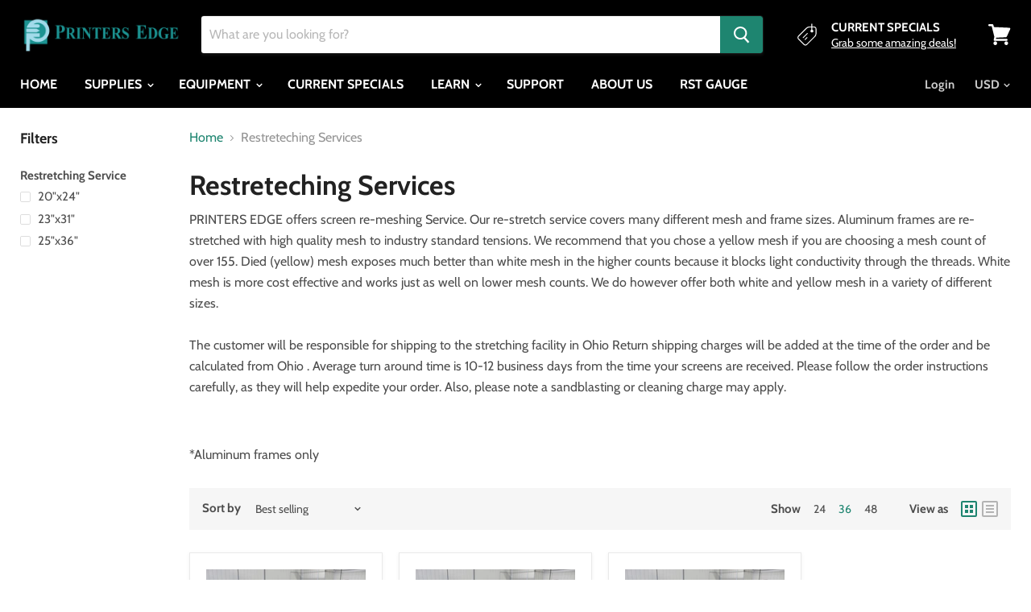

--- FILE ---
content_type: text/html; charset=utf-8
request_url: https://printersedge.com/collections/restreteching-services?view=view-36&grid_list
body_size: 29617
content:
<!doctype html>
<html class="no-js no-touch" lang="en">
  <head>
    <meta charset="utf-8">
    <meta http-equiv="x-ua-compatible" content="IE=edge">

    <title>Restreteching Services — Printers Edge</title>

    
      <meta name="description" content="PRINTERS EDGE offers screen re-meshing Service. Our re-stretch service covers many different mesh and frame sizes. Aluminum frames are re-stretched with high quality mesh to industry standard tensions. We recommend that you chose a yellow mesh if you are choosing a mesh count of over 155. Died (yellow) mesh exposes muc">
    

    
  <link rel="shortcut icon" href="//printersedge.com/cdn/shop/files/FAVICON-01_32x32.png?v=1642100082" type="image/png">


    
      <link rel="canonical" href="https://printersedge.com/collections/restreteching-services" />
    

    <meta name="viewport" content="width=device-width">

    
    















<meta property="og:site_name" content="Printers Edge">
<meta property="og:url" content="https://printersedge.com/collections/restreteching-services">
<meta property="og:title" content="Restreteching Services">
<meta property="og:type" content="website">
<meta property="og:description" content="PRINTERS EDGE offers screen re-meshing Service. Our re-stretch service covers many different mesh and frame sizes. Aluminum frames are re-stretched with high quality mesh to industry standard tensions. We recommend that you chose a yellow mesh if you are choosing a mesh count of over 155. Died (yellow) mesh exposes muc">













  <meta name="twitter:site" content="@thesqueegeeman">








<meta name="twitter:title" content="Restreteching Services">
<meta name="twitter:description" content="PRINTERS EDGE offers screen re-meshing Service. Our re-stretch service covers many different mesh and frame sizes. Aluminum frames are re-stretched with high quality mesh to industry standard tensions. We recommend that you chose a yellow mesh if you are choosing a mesh count of over 155. Died (yellow) mesh exposes muc">





    <script>window.performance && window.performance.mark && window.performance.mark('shopify.content_for_header.start');</script><meta id="shopify-digital-wallet" name="shopify-digital-wallet" content="/10643865681/digital_wallets/dialog">
<meta name="shopify-checkout-api-token" content="927ea2ae012a3ded9fedb56a0cbc9743">
<meta id="in-context-paypal-metadata" data-shop-id="10643865681" data-venmo-supported="false" data-environment="production" data-locale="en_US" data-paypal-v4="true" data-currency="USD">
<link rel="alternate" type="application/atom+xml" title="Feed" href="/collections/restreteching-services.atom" />
<link rel="alternate" type="application/json+oembed" href="https://printersedge.com/collections/restreteching-services.oembed">
<script async="async" src="/checkouts/internal/preloads.js?locale=en-US"></script>
<link rel="preconnect" href="https://shop.app" crossorigin="anonymous">
<script async="async" src="https://shop.app/checkouts/internal/preloads.js?locale=en-US&shop_id=10643865681" crossorigin="anonymous"></script>
<script id="apple-pay-shop-capabilities" type="application/json">{"shopId":10643865681,"countryCode":"US","currencyCode":"USD","merchantCapabilities":["supports3DS"],"merchantId":"gid:\/\/shopify\/Shop\/10643865681","merchantName":"Printers Edge","requiredBillingContactFields":["postalAddress","email"],"requiredShippingContactFields":["postalAddress","email"],"shippingType":"shipping","supportedNetworks":["visa","masterCard","amex","discover","elo","jcb"],"total":{"type":"pending","label":"Printers Edge","amount":"1.00"},"shopifyPaymentsEnabled":true,"supportsSubscriptions":true}</script>
<script id="shopify-features" type="application/json">{"accessToken":"927ea2ae012a3ded9fedb56a0cbc9743","betas":["rich-media-storefront-analytics"],"domain":"printersedge.com","predictiveSearch":true,"shopId":10643865681,"locale":"en"}</script>
<script>var Shopify = Shopify || {};
Shopify.shop = "printersedge.myshopify.com";
Shopify.locale = "en";
Shopify.currency = {"active":"USD","rate":"1.0"};
Shopify.country = "US";
Shopify.theme = {"name":"Empire with Installments message","id":121873104977,"schema_name":"Empire","schema_version":"4.5.0","theme_store_id":838,"role":"main"};
Shopify.theme.handle = "null";
Shopify.theme.style = {"id":null,"handle":null};
Shopify.cdnHost = "printersedge.com/cdn";
Shopify.routes = Shopify.routes || {};
Shopify.routes.root = "/";</script>
<script type="module">!function(o){(o.Shopify=o.Shopify||{}).modules=!0}(window);</script>
<script>!function(o){function n(){var o=[];function n(){o.push(Array.prototype.slice.apply(arguments))}return n.q=o,n}var t=o.Shopify=o.Shopify||{};t.loadFeatures=n(),t.autoloadFeatures=n()}(window);</script>
<script>
  window.ShopifyPay = window.ShopifyPay || {};
  window.ShopifyPay.apiHost = "shop.app\/pay";
  window.ShopifyPay.redirectState = null;
</script>
<script id="shop-js-analytics" type="application/json">{"pageType":"collection"}</script>
<script defer="defer" async type="module" src="//printersedge.com/cdn/shopifycloud/shop-js/modules/v2/client.init-shop-cart-sync_BT-GjEfc.en.esm.js"></script>
<script defer="defer" async type="module" src="//printersedge.com/cdn/shopifycloud/shop-js/modules/v2/chunk.common_D58fp_Oc.esm.js"></script>
<script defer="defer" async type="module" src="//printersedge.com/cdn/shopifycloud/shop-js/modules/v2/chunk.modal_xMitdFEc.esm.js"></script>
<script type="module">
  await import("//printersedge.com/cdn/shopifycloud/shop-js/modules/v2/client.init-shop-cart-sync_BT-GjEfc.en.esm.js");
await import("//printersedge.com/cdn/shopifycloud/shop-js/modules/v2/chunk.common_D58fp_Oc.esm.js");
await import("//printersedge.com/cdn/shopifycloud/shop-js/modules/v2/chunk.modal_xMitdFEc.esm.js");

  window.Shopify.SignInWithShop?.initShopCartSync?.({"fedCMEnabled":true,"windoidEnabled":true});

</script>
<script defer="defer" async type="module" src="//printersedge.com/cdn/shopifycloud/shop-js/modules/v2/client.payment-terms_Ci9AEqFq.en.esm.js"></script>
<script defer="defer" async type="module" src="//printersedge.com/cdn/shopifycloud/shop-js/modules/v2/chunk.common_D58fp_Oc.esm.js"></script>
<script defer="defer" async type="module" src="//printersedge.com/cdn/shopifycloud/shop-js/modules/v2/chunk.modal_xMitdFEc.esm.js"></script>
<script type="module">
  await import("//printersedge.com/cdn/shopifycloud/shop-js/modules/v2/client.payment-terms_Ci9AEqFq.en.esm.js");
await import("//printersedge.com/cdn/shopifycloud/shop-js/modules/v2/chunk.common_D58fp_Oc.esm.js");
await import("//printersedge.com/cdn/shopifycloud/shop-js/modules/v2/chunk.modal_xMitdFEc.esm.js");

  
</script>
<script>
  window.Shopify = window.Shopify || {};
  if (!window.Shopify.featureAssets) window.Shopify.featureAssets = {};
  window.Shopify.featureAssets['shop-js'] = {"shop-cart-sync":["modules/v2/client.shop-cart-sync_DZOKe7Ll.en.esm.js","modules/v2/chunk.common_D58fp_Oc.esm.js","modules/v2/chunk.modal_xMitdFEc.esm.js"],"init-fed-cm":["modules/v2/client.init-fed-cm_B6oLuCjv.en.esm.js","modules/v2/chunk.common_D58fp_Oc.esm.js","modules/v2/chunk.modal_xMitdFEc.esm.js"],"shop-cash-offers":["modules/v2/client.shop-cash-offers_D2sdYoxE.en.esm.js","modules/v2/chunk.common_D58fp_Oc.esm.js","modules/v2/chunk.modal_xMitdFEc.esm.js"],"shop-login-button":["modules/v2/client.shop-login-button_QeVjl5Y3.en.esm.js","modules/v2/chunk.common_D58fp_Oc.esm.js","modules/v2/chunk.modal_xMitdFEc.esm.js"],"pay-button":["modules/v2/client.pay-button_DXTOsIq6.en.esm.js","modules/v2/chunk.common_D58fp_Oc.esm.js","modules/v2/chunk.modal_xMitdFEc.esm.js"],"shop-button":["modules/v2/client.shop-button_DQZHx9pm.en.esm.js","modules/v2/chunk.common_D58fp_Oc.esm.js","modules/v2/chunk.modal_xMitdFEc.esm.js"],"avatar":["modules/v2/client.avatar_BTnouDA3.en.esm.js"],"init-windoid":["modules/v2/client.init-windoid_CR1B-cfM.en.esm.js","modules/v2/chunk.common_D58fp_Oc.esm.js","modules/v2/chunk.modal_xMitdFEc.esm.js"],"init-shop-for-new-customer-accounts":["modules/v2/client.init-shop-for-new-customer-accounts_C_vY_xzh.en.esm.js","modules/v2/client.shop-login-button_QeVjl5Y3.en.esm.js","modules/v2/chunk.common_D58fp_Oc.esm.js","modules/v2/chunk.modal_xMitdFEc.esm.js"],"init-shop-email-lookup-coordinator":["modules/v2/client.init-shop-email-lookup-coordinator_BI7n9ZSv.en.esm.js","modules/v2/chunk.common_D58fp_Oc.esm.js","modules/v2/chunk.modal_xMitdFEc.esm.js"],"init-shop-cart-sync":["modules/v2/client.init-shop-cart-sync_BT-GjEfc.en.esm.js","modules/v2/chunk.common_D58fp_Oc.esm.js","modules/v2/chunk.modal_xMitdFEc.esm.js"],"shop-toast-manager":["modules/v2/client.shop-toast-manager_DiYdP3xc.en.esm.js","modules/v2/chunk.common_D58fp_Oc.esm.js","modules/v2/chunk.modal_xMitdFEc.esm.js"],"init-customer-accounts":["modules/v2/client.init-customer-accounts_D9ZNqS-Q.en.esm.js","modules/v2/client.shop-login-button_QeVjl5Y3.en.esm.js","modules/v2/chunk.common_D58fp_Oc.esm.js","modules/v2/chunk.modal_xMitdFEc.esm.js"],"init-customer-accounts-sign-up":["modules/v2/client.init-customer-accounts-sign-up_iGw4briv.en.esm.js","modules/v2/client.shop-login-button_QeVjl5Y3.en.esm.js","modules/v2/chunk.common_D58fp_Oc.esm.js","modules/v2/chunk.modal_xMitdFEc.esm.js"],"shop-follow-button":["modules/v2/client.shop-follow-button_CqMgW2wH.en.esm.js","modules/v2/chunk.common_D58fp_Oc.esm.js","modules/v2/chunk.modal_xMitdFEc.esm.js"],"checkout-modal":["modules/v2/client.checkout-modal_xHeaAweL.en.esm.js","modules/v2/chunk.common_D58fp_Oc.esm.js","modules/v2/chunk.modal_xMitdFEc.esm.js"],"shop-login":["modules/v2/client.shop-login_D91U-Q7h.en.esm.js","modules/v2/chunk.common_D58fp_Oc.esm.js","modules/v2/chunk.modal_xMitdFEc.esm.js"],"lead-capture":["modules/v2/client.lead-capture_BJmE1dJe.en.esm.js","modules/v2/chunk.common_D58fp_Oc.esm.js","modules/v2/chunk.modal_xMitdFEc.esm.js"],"payment-terms":["modules/v2/client.payment-terms_Ci9AEqFq.en.esm.js","modules/v2/chunk.common_D58fp_Oc.esm.js","modules/v2/chunk.modal_xMitdFEc.esm.js"]};
</script>
<script id="__st">var __st={"a":10643865681,"offset":-18000,"reqid":"33b40cf9-0f4c-4a66-91c3-a4a6c3ea7ee2-1769224221","pageurl":"printersedge.com\/collections\/restreteching-services?view=view-36\u0026grid_list","u":"e0ec6da39dea","p":"collection","rtyp":"collection","rid":95671386193};</script>
<script>window.ShopifyPaypalV4VisibilityTracking = true;</script>
<script id="captcha-bootstrap">!function(){'use strict';const t='contact',e='account',n='new_comment',o=[[t,t],['blogs',n],['comments',n],[t,'customer']],c=[[e,'customer_login'],[e,'guest_login'],[e,'recover_customer_password'],[e,'create_customer']],r=t=>t.map((([t,e])=>`form[action*='/${t}']:not([data-nocaptcha='true']) input[name='form_type'][value='${e}']`)).join(','),a=t=>()=>t?[...document.querySelectorAll(t)].map((t=>t.form)):[];function s(){const t=[...o],e=r(t);return a(e)}const i='password',u='form_key',d=['recaptcha-v3-token','g-recaptcha-response','h-captcha-response',i],f=()=>{try{return window.sessionStorage}catch{return}},m='__shopify_v',_=t=>t.elements[u];function p(t,e,n=!1){try{const o=window.sessionStorage,c=JSON.parse(o.getItem(e)),{data:r}=function(t){const{data:e,action:n}=t;return t[m]||n?{data:e,action:n}:{data:t,action:n}}(c);for(const[e,n]of Object.entries(r))t.elements[e]&&(t.elements[e].value=n);n&&o.removeItem(e)}catch(o){console.error('form repopulation failed',{error:o})}}const l='form_type',E='cptcha';function T(t){t.dataset[E]=!0}const w=window,h=w.document,L='Shopify',v='ce_forms',y='captcha';let A=!1;((t,e)=>{const n=(g='f06e6c50-85a8-45c8-87d0-21a2b65856fe',I='https://cdn.shopify.com/shopifycloud/storefront-forms-hcaptcha/ce_storefront_forms_captcha_hcaptcha.v1.5.2.iife.js',D={infoText:'Protected by hCaptcha',privacyText:'Privacy',termsText:'Terms'},(t,e,n)=>{const o=w[L][v],c=o.bindForm;if(c)return c(t,g,e,D).then(n);var r;o.q.push([[t,g,e,D],n]),r=I,A||(h.body.append(Object.assign(h.createElement('script'),{id:'captcha-provider',async:!0,src:r})),A=!0)});var g,I,D;w[L]=w[L]||{},w[L][v]=w[L][v]||{},w[L][v].q=[],w[L][y]=w[L][y]||{},w[L][y].protect=function(t,e){n(t,void 0,e),T(t)},Object.freeze(w[L][y]),function(t,e,n,w,h,L){const[v,y,A,g]=function(t,e,n){const i=e?o:[],u=t?c:[],d=[...i,...u],f=r(d),m=r(i),_=r(d.filter((([t,e])=>n.includes(e))));return[a(f),a(m),a(_),s()]}(w,h,L),I=t=>{const e=t.target;return e instanceof HTMLFormElement?e:e&&e.form},D=t=>v().includes(t);t.addEventListener('submit',(t=>{const e=I(t);if(!e)return;const n=D(e)&&!e.dataset.hcaptchaBound&&!e.dataset.recaptchaBound,o=_(e),c=g().includes(e)&&(!o||!o.value);(n||c)&&t.preventDefault(),c&&!n&&(function(t){try{if(!f())return;!function(t){const e=f();if(!e)return;const n=_(t);if(!n)return;const o=n.value;o&&e.removeItem(o)}(t);const e=Array.from(Array(32),(()=>Math.random().toString(36)[2])).join('');!function(t,e){_(t)||t.append(Object.assign(document.createElement('input'),{type:'hidden',name:u})),t.elements[u].value=e}(t,e),function(t,e){const n=f();if(!n)return;const o=[...t.querySelectorAll(`input[type='${i}']`)].map((({name:t})=>t)),c=[...d,...o],r={};for(const[a,s]of new FormData(t).entries())c.includes(a)||(r[a]=s);n.setItem(e,JSON.stringify({[m]:1,action:t.action,data:r}))}(t,e)}catch(e){console.error('failed to persist form',e)}}(e),e.submit())}));const S=(t,e)=>{t&&!t.dataset[E]&&(n(t,e.some((e=>e===t))),T(t))};for(const o of['focusin','change'])t.addEventListener(o,(t=>{const e=I(t);D(e)&&S(e,y())}));const B=e.get('form_key'),M=e.get(l),P=B&&M;t.addEventListener('DOMContentLoaded',(()=>{const t=y();if(P)for(const e of t)e.elements[l].value===M&&p(e,B);[...new Set([...A(),...v().filter((t=>'true'===t.dataset.shopifyCaptcha))])].forEach((e=>S(e,t)))}))}(h,new URLSearchParams(w.location.search),n,t,e,['guest_login'])})(!0,!0)}();</script>
<script integrity="sha256-4kQ18oKyAcykRKYeNunJcIwy7WH5gtpwJnB7kiuLZ1E=" data-source-attribution="shopify.loadfeatures" defer="defer" src="//printersedge.com/cdn/shopifycloud/storefront/assets/storefront/load_feature-a0a9edcb.js" crossorigin="anonymous"></script>
<script crossorigin="anonymous" defer="defer" src="//printersedge.com/cdn/shopifycloud/storefront/assets/shopify_pay/storefront-65b4c6d7.js?v=20250812"></script>
<script data-source-attribution="shopify.dynamic_checkout.dynamic.init">var Shopify=Shopify||{};Shopify.PaymentButton=Shopify.PaymentButton||{isStorefrontPortableWallets:!0,init:function(){window.Shopify.PaymentButton.init=function(){};var t=document.createElement("script");t.src="https://printersedge.com/cdn/shopifycloud/portable-wallets/latest/portable-wallets.en.js",t.type="module",document.head.appendChild(t)}};
</script>
<script data-source-attribution="shopify.dynamic_checkout.buyer_consent">
  function portableWalletsHideBuyerConsent(e){var t=document.getElementById("shopify-buyer-consent"),n=document.getElementById("shopify-subscription-policy-button");t&&n&&(t.classList.add("hidden"),t.setAttribute("aria-hidden","true"),n.removeEventListener("click",e))}function portableWalletsShowBuyerConsent(e){var t=document.getElementById("shopify-buyer-consent"),n=document.getElementById("shopify-subscription-policy-button");t&&n&&(t.classList.remove("hidden"),t.removeAttribute("aria-hidden"),n.addEventListener("click",e))}window.Shopify?.PaymentButton&&(window.Shopify.PaymentButton.hideBuyerConsent=portableWalletsHideBuyerConsent,window.Shopify.PaymentButton.showBuyerConsent=portableWalletsShowBuyerConsent);
</script>
<script>
  function portableWalletsCleanup(e){e&&e.src&&console.error("Failed to load portable wallets script "+e.src);var t=document.querySelectorAll("shopify-accelerated-checkout .shopify-payment-button__skeleton, shopify-accelerated-checkout-cart .wallet-cart-button__skeleton"),e=document.getElementById("shopify-buyer-consent");for(let e=0;e<t.length;e++)t[e].remove();e&&e.remove()}function portableWalletsNotLoadedAsModule(e){e instanceof ErrorEvent&&"string"==typeof e.message&&e.message.includes("import.meta")&&"string"==typeof e.filename&&e.filename.includes("portable-wallets")&&(window.removeEventListener("error",portableWalletsNotLoadedAsModule),window.Shopify.PaymentButton.failedToLoad=e,"loading"===document.readyState?document.addEventListener("DOMContentLoaded",window.Shopify.PaymentButton.init):window.Shopify.PaymentButton.init())}window.addEventListener("error",portableWalletsNotLoadedAsModule);
</script>

<script type="module" src="https://printersedge.com/cdn/shopifycloud/portable-wallets/latest/portable-wallets.en.js" onError="portableWalletsCleanup(this)" crossorigin="anonymous"></script>
<script nomodule>
  document.addEventListener("DOMContentLoaded", portableWalletsCleanup);
</script>

<link id="shopify-accelerated-checkout-styles" rel="stylesheet" media="screen" href="https://printersedge.com/cdn/shopifycloud/portable-wallets/latest/accelerated-checkout-backwards-compat.css" crossorigin="anonymous">
<style id="shopify-accelerated-checkout-cart">
        #shopify-buyer-consent {
  margin-top: 1em;
  display: inline-block;
  width: 100%;
}

#shopify-buyer-consent.hidden {
  display: none;
}

#shopify-subscription-policy-button {
  background: none;
  border: none;
  padding: 0;
  text-decoration: underline;
  font-size: inherit;
  cursor: pointer;
}

#shopify-subscription-policy-button::before {
  box-shadow: none;
}

      </style>

<script>window.performance && window.performance.mark && window.performance.mark('shopify.content_for_header.end');</script>

    <script>
      document.documentElement.className=document.documentElement.className.replace(/\bno-js\b/,'js');
      if(window.Shopify&&window.Shopify.designMode)document.documentElement.className+=' in-theme-editor';
      if(('ontouchstart' in window)||window.DocumentTouch&&document instanceof DocumentTouch)document.documentElement.className=document.documentElement.className.replace(/\bno-touch\b/,'has-touch');
    </script>

    <link href="//printersedge.com/cdn/shop/t/5/assets/theme.scss.css?v=144599655971533857621759331894" rel="stylesheet" type="text/css" media="all" />
  <link href="https://monorail-edge.shopifysvc.com" rel="dns-prefetch">
<script>(function(){if ("sendBeacon" in navigator && "performance" in window) {try {var session_token_from_headers = performance.getEntriesByType('navigation')[0].serverTiming.find(x => x.name == '_s').description;} catch {var session_token_from_headers = undefined;}var session_cookie_matches = document.cookie.match(/_shopify_s=([^;]*)/);var session_token_from_cookie = session_cookie_matches && session_cookie_matches.length === 2 ? session_cookie_matches[1] : "";var session_token = session_token_from_headers || session_token_from_cookie || "";function handle_abandonment_event(e) {var entries = performance.getEntries().filter(function(entry) {return /monorail-edge.shopifysvc.com/.test(entry.name);});if (!window.abandonment_tracked && entries.length === 0) {window.abandonment_tracked = true;var currentMs = Date.now();var navigation_start = performance.timing.navigationStart;var payload = {shop_id: 10643865681,url: window.location.href,navigation_start,duration: currentMs - navigation_start,session_token,page_type: "collection"};window.navigator.sendBeacon("https://monorail-edge.shopifysvc.com/v1/produce", JSON.stringify({schema_id: "online_store_buyer_site_abandonment/1.1",payload: payload,metadata: {event_created_at_ms: currentMs,event_sent_at_ms: currentMs}}));}}window.addEventListener('pagehide', handle_abandonment_event);}}());</script>
<script id="web-pixels-manager-setup">(function e(e,d,r,n,o){if(void 0===o&&(o={}),!Boolean(null===(a=null===(i=window.Shopify)||void 0===i?void 0:i.analytics)||void 0===a?void 0:a.replayQueue)){var i,a;window.Shopify=window.Shopify||{};var t=window.Shopify;t.analytics=t.analytics||{};var s=t.analytics;s.replayQueue=[],s.publish=function(e,d,r){return s.replayQueue.push([e,d,r]),!0};try{self.performance.mark("wpm:start")}catch(e){}var l=function(){var e={modern:/Edge?\/(1{2}[4-9]|1[2-9]\d|[2-9]\d{2}|\d{4,})\.\d+(\.\d+|)|Firefox\/(1{2}[4-9]|1[2-9]\d|[2-9]\d{2}|\d{4,})\.\d+(\.\d+|)|Chrom(ium|e)\/(9{2}|\d{3,})\.\d+(\.\d+|)|(Maci|X1{2}).+ Version\/(15\.\d+|(1[6-9]|[2-9]\d|\d{3,})\.\d+)([,.]\d+|)( \(\w+\)|)( Mobile\/\w+|) Safari\/|Chrome.+OPR\/(9{2}|\d{3,})\.\d+\.\d+|(CPU[ +]OS|iPhone[ +]OS|CPU[ +]iPhone|CPU IPhone OS|CPU iPad OS)[ +]+(15[._]\d+|(1[6-9]|[2-9]\d|\d{3,})[._]\d+)([._]\d+|)|Android:?[ /-](13[3-9]|1[4-9]\d|[2-9]\d{2}|\d{4,})(\.\d+|)(\.\d+|)|Android.+Firefox\/(13[5-9]|1[4-9]\d|[2-9]\d{2}|\d{4,})\.\d+(\.\d+|)|Android.+Chrom(ium|e)\/(13[3-9]|1[4-9]\d|[2-9]\d{2}|\d{4,})\.\d+(\.\d+|)|SamsungBrowser\/([2-9]\d|\d{3,})\.\d+/,legacy:/Edge?\/(1[6-9]|[2-9]\d|\d{3,})\.\d+(\.\d+|)|Firefox\/(5[4-9]|[6-9]\d|\d{3,})\.\d+(\.\d+|)|Chrom(ium|e)\/(5[1-9]|[6-9]\d|\d{3,})\.\d+(\.\d+|)([\d.]+$|.*Safari\/(?![\d.]+ Edge\/[\d.]+$))|(Maci|X1{2}).+ Version\/(10\.\d+|(1[1-9]|[2-9]\d|\d{3,})\.\d+)([,.]\d+|)( \(\w+\)|)( Mobile\/\w+|) Safari\/|Chrome.+OPR\/(3[89]|[4-9]\d|\d{3,})\.\d+\.\d+|(CPU[ +]OS|iPhone[ +]OS|CPU[ +]iPhone|CPU IPhone OS|CPU iPad OS)[ +]+(10[._]\d+|(1[1-9]|[2-9]\d|\d{3,})[._]\d+)([._]\d+|)|Android:?[ /-](13[3-9]|1[4-9]\d|[2-9]\d{2}|\d{4,})(\.\d+|)(\.\d+|)|Mobile Safari.+OPR\/([89]\d|\d{3,})\.\d+\.\d+|Android.+Firefox\/(13[5-9]|1[4-9]\d|[2-9]\d{2}|\d{4,})\.\d+(\.\d+|)|Android.+Chrom(ium|e)\/(13[3-9]|1[4-9]\d|[2-9]\d{2}|\d{4,})\.\d+(\.\d+|)|Android.+(UC? ?Browser|UCWEB|U3)[ /]?(15\.([5-9]|\d{2,})|(1[6-9]|[2-9]\d|\d{3,})\.\d+)\.\d+|SamsungBrowser\/(5\.\d+|([6-9]|\d{2,})\.\d+)|Android.+MQ{2}Browser\/(14(\.(9|\d{2,})|)|(1[5-9]|[2-9]\d|\d{3,})(\.\d+|))(\.\d+|)|K[Aa][Ii]OS\/(3\.\d+|([4-9]|\d{2,})\.\d+)(\.\d+|)/},d=e.modern,r=e.legacy,n=navigator.userAgent;return n.match(d)?"modern":n.match(r)?"legacy":"unknown"}(),u="modern"===l?"modern":"legacy",c=(null!=n?n:{modern:"",legacy:""})[u],f=function(e){return[e.baseUrl,"/wpm","/b",e.hashVersion,"modern"===e.buildTarget?"m":"l",".js"].join("")}({baseUrl:d,hashVersion:r,buildTarget:u}),m=function(e){var d=e.version,r=e.bundleTarget,n=e.surface,o=e.pageUrl,i=e.monorailEndpoint;return{emit:function(e){var a=e.status,t=e.errorMsg,s=(new Date).getTime(),l=JSON.stringify({metadata:{event_sent_at_ms:s},events:[{schema_id:"web_pixels_manager_load/3.1",payload:{version:d,bundle_target:r,page_url:o,status:a,surface:n,error_msg:t},metadata:{event_created_at_ms:s}}]});if(!i)return console&&console.warn&&console.warn("[Web Pixels Manager] No Monorail endpoint provided, skipping logging."),!1;try{return self.navigator.sendBeacon.bind(self.navigator)(i,l)}catch(e){}var u=new XMLHttpRequest;try{return u.open("POST",i,!0),u.setRequestHeader("Content-Type","text/plain"),u.send(l),!0}catch(e){return console&&console.warn&&console.warn("[Web Pixels Manager] Got an unhandled error while logging to Monorail."),!1}}}}({version:r,bundleTarget:l,surface:e.surface,pageUrl:self.location.href,monorailEndpoint:e.monorailEndpoint});try{o.browserTarget=l,function(e){var d=e.src,r=e.async,n=void 0===r||r,o=e.onload,i=e.onerror,a=e.sri,t=e.scriptDataAttributes,s=void 0===t?{}:t,l=document.createElement("script"),u=document.querySelector("head"),c=document.querySelector("body");if(l.async=n,l.src=d,a&&(l.integrity=a,l.crossOrigin="anonymous"),s)for(var f in s)if(Object.prototype.hasOwnProperty.call(s,f))try{l.dataset[f]=s[f]}catch(e){}if(o&&l.addEventListener("load",o),i&&l.addEventListener("error",i),u)u.appendChild(l);else{if(!c)throw new Error("Did not find a head or body element to append the script");c.appendChild(l)}}({src:f,async:!0,onload:function(){if(!function(){var e,d;return Boolean(null===(d=null===(e=window.Shopify)||void 0===e?void 0:e.analytics)||void 0===d?void 0:d.initialized)}()){var d=window.webPixelsManager.init(e)||void 0;if(d){var r=window.Shopify.analytics;r.replayQueue.forEach((function(e){var r=e[0],n=e[1],o=e[2];d.publishCustomEvent(r,n,o)})),r.replayQueue=[],r.publish=d.publishCustomEvent,r.visitor=d.visitor,r.initialized=!0}}},onerror:function(){return m.emit({status:"failed",errorMsg:"".concat(f," has failed to load")})},sri:function(e){var d=/^sha384-[A-Za-z0-9+/=]+$/;return"string"==typeof e&&d.test(e)}(c)?c:"",scriptDataAttributes:o}),m.emit({status:"loading"})}catch(e){m.emit({status:"failed",errorMsg:(null==e?void 0:e.message)||"Unknown error"})}}})({shopId: 10643865681,storefrontBaseUrl: "https://printersedge.com",extensionsBaseUrl: "https://extensions.shopifycdn.com/cdn/shopifycloud/web-pixels-manager",monorailEndpoint: "https://monorail-edge.shopifysvc.com/unstable/produce_batch",surface: "storefront-renderer",enabledBetaFlags: ["2dca8a86"],webPixelsConfigList: [{"id":"shopify-app-pixel","configuration":"{}","eventPayloadVersion":"v1","runtimeContext":"STRICT","scriptVersion":"0450","apiClientId":"shopify-pixel","type":"APP","privacyPurposes":["ANALYTICS","MARKETING"]},{"id":"shopify-custom-pixel","eventPayloadVersion":"v1","runtimeContext":"LAX","scriptVersion":"0450","apiClientId":"shopify-pixel","type":"CUSTOM","privacyPurposes":["ANALYTICS","MARKETING"]}],isMerchantRequest: false,initData: {"shop":{"name":"Printers Edge","paymentSettings":{"currencyCode":"USD"},"myshopifyDomain":"printersedge.myshopify.com","countryCode":"US","storefrontUrl":"https:\/\/printersedge.com"},"customer":null,"cart":null,"checkout":null,"productVariants":[],"purchasingCompany":null},},"https://printersedge.com/cdn","fcfee988w5aeb613cpc8e4bc33m6693e112",{"modern":"","legacy":""},{"shopId":"10643865681","storefrontBaseUrl":"https:\/\/printersedge.com","extensionBaseUrl":"https:\/\/extensions.shopifycdn.com\/cdn\/shopifycloud\/web-pixels-manager","surface":"storefront-renderer","enabledBetaFlags":"[\"2dca8a86\"]","isMerchantRequest":"false","hashVersion":"fcfee988w5aeb613cpc8e4bc33m6693e112","publish":"custom","events":"[[\"page_viewed\",{}],[\"collection_viewed\",{\"collection\":{\"id\":\"95671386193\",\"title\":\"Restreteching Services\",\"productVariants\":[{\"price\":{\"amount\":17.0,\"currencyCode\":\"USD\"},\"product\":{\"title\":\"20\\\"x24\\\" - Restretching Service\",\"vendor\":\"Printers Edge\",\"id\":\"3073654620241\",\"untranslatedTitle\":\"20\\\"x24\\\" - Restretching Service\",\"url\":\"\/products\/20-x24-restretching-service\",\"type\":\"Restretching Service\"},\"id\":\"23484737552465\",\"image\":{\"src\":\"\/\/printersedge.com\/cdn\/shop\/files\/IMG_8458.jpg?v=1709231662\"},\"sku\":\"25818\",\"title\":\"110 White\",\"untranslatedTitle\":\"110 White\"},{\"price\":{\"amount\":19.0,\"currencyCode\":\"USD\"},\"product\":{\"title\":\"23\\\"x31\\\" - Restretching Service\",\"vendor\":\"Printers Edge\",\"id\":\"3073654653009\",\"untranslatedTitle\":\"23\\\"x31\\\" - Restretching Service\",\"url\":\"\/products\/23-x31-restretching-service\",\"type\":\"Restretching Service\"},\"id\":\"23484737880145\",\"image\":{\"src\":\"\/\/printersedge.com\/cdn\/shop\/files\/IMG_8458_096af495-da03-4fbb-aeec-ccbbeac907e3.jpg?v=1709231832\"},\"sku\":\"23218\",\"title\":\"110 White\",\"untranslatedTitle\":\"110 White\"},{\"price\":{\"amount\":21.5,\"currencyCode\":\"USD\"},\"product\":{\"title\":\"25\\\"x36\\\" - Restretching Service\",\"vendor\":\"Printers Edge\",\"id\":\"3073654751313\",\"untranslatedTitle\":\"25\\\"x36\\\" - Restretching Service\",\"url\":\"\/products\/25-x36-restretching-service\",\"type\":\"Restretching Service\"},\"id\":\"23484737945681\",\"image\":{\"src\":\"\/\/printersedge.com\/cdn\/shop\/files\/IMG_8458_07bdaee7-7597-4fdc-8dd1-20a78361fb80.jpg?v=1709231868\"},\"sku\":\"25R18-110\",\"title\":\"110 White\",\"untranslatedTitle\":\"110 White\"}]}}]]"});</script><script>
  window.ShopifyAnalytics = window.ShopifyAnalytics || {};
  window.ShopifyAnalytics.meta = window.ShopifyAnalytics.meta || {};
  window.ShopifyAnalytics.meta.currency = 'USD';
  var meta = {"products":[{"id":3073654620241,"gid":"gid:\/\/shopify\/Product\/3073654620241","vendor":"Printers Edge","type":"Restretching Service","handle":"20-x24-restretching-service","variants":[{"id":23484737552465,"price":1700,"name":"20\"x24\" - Restretching Service - 110 White","public_title":"110 White","sku":"25818"},{"id":23522355675217,"price":1700,"name":"20\"x24\" - Restretching Service - 86 White","public_title":"86 White","sku":"25818-86"},{"id":23522458468433,"price":1775,"name":"20\"x24\" - Restretching Service - 140 White (+$.75)","public_title":"140 White (+$.75)","sku":"25818-135"},{"id":23522355740753,"price":1800,"name":"20\"x24\" - Restretching Service - 160 White (+$1.00)","public_title":"160 White (+$1.00)","sku":"25818-160"},{"id":23522355806289,"price":1900,"name":"20\"x24\" - Restretching Service - 200 Yellow (+$2.00)","public_title":"200 Yellow (+$2.00)","sku":"25818-200"},{"id":23522458501201,"price":2025,"name":"20\"x24\" - Restretching Service - 230 Yellow (+$3.25)","public_title":"230 Yellow (+$3.25)","sku":"25818-230"},{"id":23522458566737,"price":2250,"name":"20\"x24\" - Restretching Service - 305 Yellow (+$5.50)","public_title":"305 Yellow (+$5.50)","sku":"25818-305"},{"id":40835979444305,"price":2700,"name":"20\"x24\" - Restretching Service - 350 Yellow (+10.00)","public_title":"350 Yellow (+10.00)","sku":""}],"remote":false},{"id":3073654653009,"gid":"gid:\/\/shopify\/Product\/3073654653009","vendor":"Printers Edge","type":"Restretching Service","handle":"23-x31-restretching-service","variants":[{"id":23484737880145,"price":1900,"name":"23\"x31\" - Restretching Service - 110 White","public_title":"110 White","sku":"23218"},{"id":23522355019857,"price":1900,"name":"23\"x31\" - Restretching Service - 86 White","public_title":"86 White","sku":"23218-86"},{"id":23522458107985,"price":2050,"name":"23\"x31\" - Restretching Service - 140 White (+$1.50)","public_title":"140 White (+$1.50)","sku":"23218-140"},{"id":23522458140753,"price":2150,"name":"23\"x31\" - Restretching Service - 160 White (+$2.50)","public_title":"160 White (+$2.50)","sku":"23218-160"},{"id":23522458173521,"price":2250,"name":"23\"x31\" - Restretching Service - 200 Yellow (+$3.50)","public_title":"200 Yellow (+$3.50)","sku":"23218-200"},{"id":23522458206289,"price":2350,"name":"23\"x31\" - Restretching Service - 230 Yellow (+$4.50)","public_title":"230 Yellow (+$4.50)","sku":"23218-230"},{"id":23522458271825,"price":2575,"name":"23\"x31\" - Restretching Service - 305 Yellow (+$6.75)","public_title":"305 Yellow (+$6.75)","sku":"23218-305"},{"id":23522458304593,"price":2200,"name":"23\"x31\" - Restretching Service - 180 Yellow (+$3.00)","public_title":"180 Yellow (+$3.00)","sku":"23218-180y"},{"id":40835972989009,"price":3075,"name":"23\"x31\" - Restretching Service - 350 Yellow (+11.75)","public_title":"350 Yellow (+11.75)","sku":""}],"remote":false},{"id":3073654751313,"gid":"gid:\/\/shopify\/Product\/3073654751313","vendor":"Printers Edge","type":"Restretching Service","handle":"25-x36-restretching-service","variants":[{"id":23484737945681,"price":2150,"name":"25\"x36\" - Restretching Service - 110 White","public_title":"110 White","sku":"25R18-110"},{"id":23515442610257,"price":2150,"name":"25\"x36\" - Restretching Service - 86 White","public_title":"86 White","sku":"25R18-86"},{"id":23515442643025,"price":2300,"name":"25\"x36\" - Restretching Service - 135 White (+$1.50)","public_title":"135 White (+$1.50)","sku":"25R18-135"},{"id":23515442675793,"price":2350,"name":"25\"x36\" - Restretching Service - 160 White (+$2.00)","public_title":"160 White (+$2.00)","sku":"25R18-160"},{"id":23515442708561,"price":2500,"name":"25\"x36\" - Restretching Service - 200 Yellow (+$3.50)","public_title":"200 Yellow (+$3.50)","sku":"25R18-200"},{"id":23515442741329,"price":2650,"name":"25\"x36\" - Restretching Service - 230 Yellow (+$5.00)","public_title":"230 Yellow (+$5.00)","sku":"25R18-230"},{"id":23515442774097,"price":2900,"name":"25\"x36\" - Restretching Service - 250 Yellow (+$7.50)","public_title":"250 Yellow (+$7.50)","sku":"25R18-250"},{"id":23515442839633,"price":3000,"name":"25\"x36\" - Restretching Service - 305 Yellow (+$9.50)","public_title":"305 Yellow (+$9.50)","sku":"25R18-305"},{"id":23515442872401,"price":3700,"name":"25\"x36\" - Restretching Service - 350 Yellow (+$15.50)","public_title":"350 Yellow (+$15.50)","sku":"25R18-350"}],"remote":false}],"page":{"pageType":"collection","resourceType":"collection","resourceId":95671386193,"requestId":"33b40cf9-0f4c-4a66-91c3-a4a6c3ea7ee2-1769224221"}};
  for (var attr in meta) {
    window.ShopifyAnalytics.meta[attr] = meta[attr];
  }
</script>
<script class="analytics">
  (function () {
    var customDocumentWrite = function(content) {
      var jquery = null;

      if (window.jQuery) {
        jquery = window.jQuery;
      } else if (window.Checkout && window.Checkout.$) {
        jquery = window.Checkout.$;
      }

      if (jquery) {
        jquery('body').append(content);
      }
    };

    var hasLoggedConversion = function(token) {
      if (token) {
        return document.cookie.indexOf('loggedConversion=' + token) !== -1;
      }
      return false;
    }

    var setCookieIfConversion = function(token) {
      if (token) {
        var twoMonthsFromNow = new Date(Date.now());
        twoMonthsFromNow.setMonth(twoMonthsFromNow.getMonth() + 2);

        document.cookie = 'loggedConversion=' + token + '; expires=' + twoMonthsFromNow;
      }
    }

    var trekkie = window.ShopifyAnalytics.lib = window.trekkie = window.trekkie || [];
    if (trekkie.integrations) {
      return;
    }
    trekkie.methods = [
      'identify',
      'page',
      'ready',
      'track',
      'trackForm',
      'trackLink'
    ];
    trekkie.factory = function(method) {
      return function() {
        var args = Array.prototype.slice.call(arguments);
        args.unshift(method);
        trekkie.push(args);
        return trekkie;
      };
    };
    for (var i = 0; i < trekkie.methods.length; i++) {
      var key = trekkie.methods[i];
      trekkie[key] = trekkie.factory(key);
    }
    trekkie.load = function(config) {
      trekkie.config = config || {};
      trekkie.config.initialDocumentCookie = document.cookie;
      var first = document.getElementsByTagName('script')[0];
      var script = document.createElement('script');
      script.type = 'text/javascript';
      script.onerror = function(e) {
        var scriptFallback = document.createElement('script');
        scriptFallback.type = 'text/javascript';
        scriptFallback.onerror = function(error) {
                var Monorail = {
      produce: function produce(monorailDomain, schemaId, payload) {
        var currentMs = new Date().getTime();
        var event = {
          schema_id: schemaId,
          payload: payload,
          metadata: {
            event_created_at_ms: currentMs,
            event_sent_at_ms: currentMs
          }
        };
        return Monorail.sendRequest("https://" + monorailDomain + "/v1/produce", JSON.stringify(event));
      },
      sendRequest: function sendRequest(endpointUrl, payload) {
        // Try the sendBeacon API
        if (window && window.navigator && typeof window.navigator.sendBeacon === 'function' && typeof window.Blob === 'function' && !Monorail.isIos12()) {
          var blobData = new window.Blob([payload], {
            type: 'text/plain'
          });

          if (window.navigator.sendBeacon(endpointUrl, blobData)) {
            return true;
          } // sendBeacon was not successful

        } // XHR beacon

        var xhr = new XMLHttpRequest();

        try {
          xhr.open('POST', endpointUrl);
          xhr.setRequestHeader('Content-Type', 'text/plain');
          xhr.send(payload);
        } catch (e) {
          console.log(e);
        }

        return false;
      },
      isIos12: function isIos12() {
        return window.navigator.userAgent.lastIndexOf('iPhone; CPU iPhone OS 12_') !== -1 || window.navigator.userAgent.lastIndexOf('iPad; CPU OS 12_') !== -1;
      }
    };
    Monorail.produce('monorail-edge.shopifysvc.com',
      'trekkie_storefront_load_errors/1.1',
      {shop_id: 10643865681,
      theme_id: 121873104977,
      app_name: "storefront",
      context_url: window.location.href,
      source_url: "//printersedge.com/cdn/s/trekkie.storefront.8d95595f799fbf7e1d32231b9a28fd43b70c67d3.min.js"});

        };
        scriptFallback.async = true;
        scriptFallback.src = '//printersedge.com/cdn/s/trekkie.storefront.8d95595f799fbf7e1d32231b9a28fd43b70c67d3.min.js';
        first.parentNode.insertBefore(scriptFallback, first);
      };
      script.async = true;
      script.src = '//printersedge.com/cdn/s/trekkie.storefront.8d95595f799fbf7e1d32231b9a28fd43b70c67d3.min.js';
      first.parentNode.insertBefore(script, first);
    };
    trekkie.load(
      {"Trekkie":{"appName":"storefront","development":false,"defaultAttributes":{"shopId":10643865681,"isMerchantRequest":null,"themeId":121873104977,"themeCityHash":"16187442164259071257","contentLanguage":"en","currency":"USD","eventMetadataId":"47ca7ce8-c53b-4b02-8b91-db6c4b867048"},"isServerSideCookieWritingEnabled":true,"monorailRegion":"shop_domain","enabledBetaFlags":["65f19447"]},"Session Attribution":{},"S2S":{"facebookCapiEnabled":false,"source":"trekkie-storefront-renderer","apiClientId":580111}}
    );

    var loaded = false;
    trekkie.ready(function() {
      if (loaded) return;
      loaded = true;

      window.ShopifyAnalytics.lib = window.trekkie;

      var originalDocumentWrite = document.write;
      document.write = customDocumentWrite;
      try { window.ShopifyAnalytics.merchantGoogleAnalytics.call(this); } catch(error) {};
      document.write = originalDocumentWrite;

      window.ShopifyAnalytics.lib.page(null,{"pageType":"collection","resourceType":"collection","resourceId":95671386193,"requestId":"33b40cf9-0f4c-4a66-91c3-a4a6c3ea7ee2-1769224221","shopifyEmitted":true});

      var match = window.location.pathname.match(/checkouts\/(.+)\/(thank_you|post_purchase)/)
      var token = match? match[1]: undefined;
      if (!hasLoggedConversion(token)) {
        setCookieIfConversion(token);
        window.ShopifyAnalytics.lib.track("Viewed Product Category",{"currency":"USD","category":"Collection: restreteching-services","collectionName":"restreteching-services","collectionId":95671386193,"nonInteraction":true},undefined,undefined,{"shopifyEmitted":true});
      }
    });


        var eventsListenerScript = document.createElement('script');
        eventsListenerScript.async = true;
        eventsListenerScript.src = "//printersedge.com/cdn/shopifycloud/storefront/assets/shop_events_listener-3da45d37.js";
        document.getElementsByTagName('head')[0].appendChild(eventsListenerScript);

})();</script>
<script
  defer
  src="https://printersedge.com/cdn/shopifycloud/perf-kit/shopify-perf-kit-3.0.4.min.js"
  data-application="storefront-renderer"
  data-shop-id="10643865681"
  data-render-region="gcp-us-central1"
  data-page-type="collection"
  data-theme-instance-id="121873104977"
  data-theme-name="Empire"
  data-theme-version="4.5.0"
  data-monorail-region="shop_domain"
  data-resource-timing-sampling-rate="10"
  data-shs="true"
  data-shs-beacon="true"
  data-shs-export-with-fetch="true"
  data-shs-logs-sample-rate="1"
  data-shs-beacon-endpoint="https://printersedge.com/api/collect"
></script>
</head>

  <body class="template-collection">
    <a class="skip-to-main" href="#site-main">Skip to content</a>
    <div id="shopify-section-static-announcement" class="shopify-section site-announcement"><script
  type="application/json"
  data-section-id="static-announcement"
  data-section-type="static-announcement">
</script>










</div>
    <header
      class="site-header site-header-nav--open"
      role="banner"
      data-site-header
    >
      <div id="shopify-section-static-header" class="shopify-section site-header-wrapper"><script
  type="application/json"
  data-section-id="static-header"
  data-section-type="static-header"
  data-section-data>
  {
    "settings": {
      "sticky_header": true,
      "live_search": {
        "enable": true,
        "enable_images": true,
        "enable_content": true,
        "money_format": "${{amount}}",
        "context": {
          "view_all_results": "View all results",
          "view_all_products": "View all products",
          "content_results": {
            "title": "Pages \u0026amp; Posts",
            "no_results": "No results."
          },
          "no_results_products": {
            "title": "No products for “*terms*”.",
            "message": "Sorry, we couldn’t find any matches."
          }
        }
      }
    },
    "currency": {
      "enable": true,
      "shop_currency": "USD",
      "default_currency": "USD",
      "display_format": "money_with_currency_format",
      "money_format": "${{amount}} USD",
      "money_format_no_currency": "${{amount}}",
      "money_format_currency": "${{amount}} USD"
    }
  }
</script>

<div
  class="
    site-header-main
    
  "
  data-site-header-main
  data-site-header-sticky
>
  <a class="site-header-menu-toggle" href="#" data-menu-toggle>
    <div class="site-header-menu-toggle--button" tabindex="-1">
      <span class="toggle-icon--bar toggle-icon--bar-top"></span>
      <span class="toggle-icon--bar toggle-icon--bar-middle"></span>
      <span class="toggle-icon--bar toggle-icon--bar-bottom"></span>
      <span class="visually-hidden">Menu</span>
    </div>
  </a>

  <div
    class="
      site-header-main-content
      
        small-promo-enabled
      
    "
  >
    <div class="site-header-logo">
      <a
        class="site-logo"
        href="/">
        
          
          
          
          
          

          

          

  

  <img
    
      src="//printersedge.com/cdn/shop/files/Header_logo_PNG-01_892x200.png?v=1641922109"
    
    alt=""

    
      data-rimg
      srcset="//printersedge.com/cdn/shop/files/Header_logo_PNG-01_892x200.png?v=1641922109 1x, //printersedge.com/cdn/shop/files/Header_logo_PNG-01_1784x400.png?v=1641922109 2x, //printersedge.com/cdn/shop/files/Header_logo_PNG-01_2676x600.png?v=1641922109 3x, //printersedge.com/cdn/shop/files/Header_logo_PNG-01_3470x778.png?v=1641922109 3.89x"
    

    class="site-logo-image"
    style="
            max-width: 200px;
            max-height: 100px;
          "
    
  >




        
      </a>
    </div>

    



<div class="live-search" data-live-search>
  <form
    class="live-search-form form-fields-inline"
    action="/search"
    method="get"
    role="search"
    aria-label="Product"
    data-live-search-form
  >
    <input type="hidden" name="type" value="article,page,product">
    <div class="form-field no-label">
      <input
        class="form-field-input live-search-form-field"
        type="text"
        name="q"
        aria-label="Search"
        placeholder="What are you looking for?"
        
        autocomplete="off"
        data-live-search-input>
      <button
        class="live-search-takeover-cancel"
        type="submit"
        data-live-search-takeover-cancel>
        Cancel
      </button>

      <button
        class="live-search-button button-primary"
        type="button"
        aria-label="Search"
        data-live-search-submit
      >
        <span class="search-icon search-icon--inactive">
          <svg
  aria-hidden="true"
  focusable="false"
  role="presentation"
  xmlns="http://www.w3.org/2000/svg"
  width="20"
  height="21"
  viewBox="0 0 20 21"
>
  <path fill="currentColor" fill-rule="evenodd" d="M12.514 14.906a8.264 8.264 0 0 1-4.322 1.21C3.668 16.116 0 12.513 0 8.07 0 3.626 3.668.023 8.192.023c4.525 0 8.193 3.603 8.193 8.047 0 2.033-.769 3.89-2.035 5.307l4.999 5.552-1.775 1.597-5.06-5.62zm-4.322-.843c3.37 0 6.102-2.684 6.102-5.993 0-3.31-2.732-5.994-6.102-5.994S2.09 4.76 2.09 8.07c0 3.31 2.732 5.993 6.102 5.993z"/>
</svg>
        </span>
        <span class="search-icon search-icon--active">
          <svg
  aria-hidden="true"
  focusable="false"
  role="presentation"
  width="26"
  height="26"
  viewBox="0 0 26 26"
  xmlns="http://www.w3.org/2000/svg"
>
  <g fill-rule="nonzero" fill="currentColor">
    <path d="M13 26C5.82 26 0 20.18 0 13S5.82 0 13 0s13 5.82 13 13-5.82 13-13 13zm0-3.852a9.148 9.148 0 1 0 0-18.296 9.148 9.148 0 0 0 0 18.296z" opacity=".29"/><path d="M13 26c7.18 0 13-5.82 13-13a1.926 1.926 0 0 0-3.852 0A9.148 9.148 0 0 1 13 22.148 1.926 1.926 0 0 0 13 26z"/>
  </g>
</svg>
        </span>
      </button>
    </div>

    <div class="search-flydown" data-live-search-flydown>
      <div class="search-flydown--placeholder" data-live-search-placeholder>
        <div class="search-flydown--product-items">
          
            <a class="search-flydown--product search-flydown--product" href="#">
              
                <div class="search-flydown--product-image">
                  <svg class="placeholder--image placeholder--content-image" xmlns="http://www.w3.org/2000/svg" viewBox="0 0 525.5 525.5"><path d="M324.5 212.7H203c-1.6 0-2.8 1.3-2.8 2.8V308c0 1.6 1.3 2.8 2.8 2.8h121.6c1.6 0 2.8-1.3 2.8-2.8v-92.5c0-1.6-1.3-2.8-2.9-2.8zm1.1 95.3c0 .6-.5 1.1-1.1 1.1H203c-.6 0-1.1-.5-1.1-1.1v-92.5c0-.6.5-1.1 1.1-1.1h121.6c.6 0 1.1.5 1.1 1.1V308z"/><path d="M210.4 299.5H240v.1s.1 0 .2-.1h75.2v-76.2h-105v76.2zm1.8-7.2l20-20c1.6-1.6 3.8-2.5 6.1-2.5s4.5.9 6.1 2.5l1.5 1.5 16.8 16.8c-12.9 3.3-20.7 6.3-22.8 7.2h-27.7v-5.5zm101.5-10.1c-20.1 1.7-36.7 4.8-49.1 7.9l-16.9-16.9 26.3-26.3c1.6-1.6 3.8-2.5 6.1-2.5s4.5.9 6.1 2.5l27.5 27.5v7.8zm-68.9 15.5c9.7-3.5 33.9-10.9 68.9-13.8v13.8h-68.9zm68.9-72.7v46.8l-26.2-26.2c-1.9-1.9-4.5-3-7.3-3s-5.4 1.1-7.3 3l-26.3 26.3-.9-.9c-1.9-1.9-4.5-3-7.3-3s-5.4 1.1-7.3 3l-18.8 18.8V225h101.4z"/><path d="M232.8 254c4.6 0 8.3-3.7 8.3-8.3s-3.7-8.3-8.3-8.3-8.3 3.7-8.3 8.3 3.7 8.3 8.3 8.3zm0-14.9c3.6 0 6.6 2.9 6.6 6.6s-2.9 6.6-6.6 6.6-6.6-2.9-6.6-6.6 3-6.6 6.6-6.6z"/></svg>
                </div>
              

              <div class="search-flydown--product-text">
                <span class="search-flydown--product-title placeholder--content-text"></span>
                <span class="search-flydown--product-price placeholder--content-text"></span>
              </div>
            </a>
          
            <a class="search-flydown--product search-flydown--product" href="#">
              
                <div class="search-flydown--product-image">
                  <svg class="placeholder--image placeholder--content-image" xmlns="http://www.w3.org/2000/svg" viewBox="0 0 525.5 525.5"><path d="M324.5 212.7H203c-1.6 0-2.8 1.3-2.8 2.8V308c0 1.6 1.3 2.8 2.8 2.8h121.6c1.6 0 2.8-1.3 2.8-2.8v-92.5c0-1.6-1.3-2.8-2.9-2.8zm1.1 95.3c0 .6-.5 1.1-1.1 1.1H203c-.6 0-1.1-.5-1.1-1.1v-92.5c0-.6.5-1.1 1.1-1.1h121.6c.6 0 1.1.5 1.1 1.1V308z"/><path d="M210.4 299.5H240v.1s.1 0 .2-.1h75.2v-76.2h-105v76.2zm1.8-7.2l20-20c1.6-1.6 3.8-2.5 6.1-2.5s4.5.9 6.1 2.5l1.5 1.5 16.8 16.8c-12.9 3.3-20.7 6.3-22.8 7.2h-27.7v-5.5zm101.5-10.1c-20.1 1.7-36.7 4.8-49.1 7.9l-16.9-16.9 26.3-26.3c1.6-1.6 3.8-2.5 6.1-2.5s4.5.9 6.1 2.5l27.5 27.5v7.8zm-68.9 15.5c9.7-3.5 33.9-10.9 68.9-13.8v13.8h-68.9zm68.9-72.7v46.8l-26.2-26.2c-1.9-1.9-4.5-3-7.3-3s-5.4 1.1-7.3 3l-26.3 26.3-.9-.9c-1.9-1.9-4.5-3-7.3-3s-5.4 1.1-7.3 3l-18.8 18.8V225h101.4z"/><path d="M232.8 254c4.6 0 8.3-3.7 8.3-8.3s-3.7-8.3-8.3-8.3-8.3 3.7-8.3 8.3 3.7 8.3 8.3 8.3zm0-14.9c3.6 0 6.6 2.9 6.6 6.6s-2.9 6.6-6.6 6.6-6.6-2.9-6.6-6.6 3-6.6 6.6-6.6z"/></svg>
                </div>
              

              <div class="search-flydown--product-text">
                <span class="search-flydown--product-title placeholder--content-text"></span>
                <span class="search-flydown--product-price placeholder--content-text"></span>
              </div>
            </a>
          
            <a class="search-flydown--product search-flydown--product" href="#">
              
                <div class="search-flydown--product-image">
                  <svg class="placeholder--image placeholder--content-image" xmlns="http://www.w3.org/2000/svg" viewBox="0 0 525.5 525.5"><path d="M324.5 212.7H203c-1.6 0-2.8 1.3-2.8 2.8V308c0 1.6 1.3 2.8 2.8 2.8h121.6c1.6 0 2.8-1.3 2.8-2.8v-92.5c0-1.6-1.3-2.8-2.9-2.8zm1.1 95.3c0 .6-.5 1.1-1.1 1.1H203c-.6 0-1.1-.5-1.1-1.1v-92.5c0-.6.5-1.1 1.1-1.1h121.6c.6 0 1.1.5 1.1 1.1V308z"/><path d="M210.4 299.5H240v.1s.1 0 .2-.1h75.2v-76.2h-105v76.2zm1.8-7.2l20-20c1.6-1.6 3.8-2.5 6.1-2.5s4.5.9 6.1 2.5l1.5 1.5 16.8 16.8c-12.9 3.3-20.7 6.3-22.8 7.2h-27.7v-5.5zm101.5-10.1c-20.1 1.7-36.7 4.8-49.1 7.9l-16.9-16.9 26.3-26.3c1.6-1.6 3.8-2.5 6.1-2.5s4.5.9 6.1 2.5l27.5 27.5v7.8zm-68.9 15.5c9.7-3.5 33.9-10.9 68.9-13.8v13.8h-68.9zm68.9-72.7v46.8l-26.2-26.2c-1.9-1.9-4.5-3-7.3-3s-5.4 1.1-7.3 3l-26.3 26.3-.9-.9c-1.9-1.9-4.5-3-7.3-3s-5.4 1.1-7.3 3l-18.8 18.8V225h101.4z"/><path d="M232.8 254c4.6 0 8.3-3.7 8.3-8.3s-3.7-8.3-8.3-8.3-8.3 3.7-8.3 8.3 3.7 8.3 8.3 8.3zm0-14.9c3.6 0 6.6 2.9 6.6 6.6s-2.9 6.6-6.6 6.6-6.6-2.9-6.6-6.6 3-6.6 6.6-6.6z"/></svg>
                </div>
              

              <div class="search-flydown--product-text">
                <span class="search-flydown--product-title placeholder--content-text"></span>
                <span class="search-flydown--product-price placeholder--content-text"></span>
              </div>
            </a>
          
        </div>
      </div>

      <div class="search-flydown--results search-flydown--results--content-enabled" data-live-search-results></div>

      
    </div>
  </form>
</div>


    
      <div class="small-promo">
        
          <span
            class="
              small-promo-icon
              
                small-promo-icon--svg
              
            "
          >
            
              
                        <svg class="icon-label-tag "    aria-hidden="true"    focusable="false"    role="presentation"    xmlns="http://www.w3.org/2000/svg" width="40" height="47" viewBox="0 0 40 47">      <path fill="currentColor" fill-rule="evenodd" d="M28.916 6.543V.75h2.028v5.793h3.62c1.321 0 2.537.529 3.54 1.48 1.006.95 1.48 2.22 1.48 3.54v9.777c0 1.11-.264 2.273-.792 3.54-.529 1.268-1.162 2.273-1.955 3.012l-16.805 16.91c-.952.952-2.168 1.427-3.54 1.427-1.322 0-2.538-.475-3.49-1.427L1.432 33.23C.479 32.28.004 31.063.004 29.69c-.054-1.321.421-2.537 1.321-3.542L18.235 9.29c.794-.793 1.797-1.427 3.066-1.955 1.268-.529 2.432-.793 3.54-.793h4.075zm0 2.008h-4.128c-.847 0-1.745.21-2.748.634-1.003.423-1.796.898-2.378 1.532L2.803 27.522c-.582.634-.846 1.321-.846 2.167-.052.793.266 1.532.846 2.114l11.521 11.572c.634.583 1.321.847 2.168.847.846 0 1.531-.318 2.114-.847L35.462 26.52c.582-.582 1.11-1.375 1.532-2.378.423-1.003.634-1.904.634-2.748l.002-9.83c0-.793-.318-1.532-.898-2.114-.582-.582-1.321-.898-2.114-.898h-3.674v4.67a3 3 0 0 1 1.242.772c.582.582.898 1.32.898 2.113 0 .847-.318 1.532-.898 2.114-.582.582-1.32.898-2.114.898-.846 0-1.531-.318-2.113-.898-.582-.582-.898-1.32-.898-2.114 0-.846.318-1.531.898-2.113.29-.317.608-.542.957-.687V8.551zM11.934 30.725a.986.986 0 0 1-.7-1.686l8.569-8.568a.986.986 0 0 1 1.397 0 .986.986 0 0 1 0 1.397l-8.568 8.568a.98.98 0 0 1-.698.29zm3.37 3.576a.986.986 0 0 1 0-1.397l3.845-3.844a.986.986 0 0 1 1.397 0 .986.986 0 0 1 0 1.397l-3.844 3.844a.986.986 0 0 1-1.397 0z"/>    </svg>                                  

            
          </span>
        

        <div class="small-promo-content">
          
            <span class="small-promo-heading">
              CURRENT SPECIALS
            </span>
          

          

          
            <div class="small-promo-text-desktop">
              <p><a href="/collections/current-specials" title="Current Specials">Grab some amazing deals!</a></p>
            </div>
          
        </div>

        

      </div>

    
  </div>

  <div class="site-header-cart">
    <a class="site-header-cart--button" href="/cart">
      <span
        class="site-header-cart--count "
        data-header-cart-count="">
      </span>

      <svg
  aria-hidden="true"
  focusable="false"
  role="presentation"
  width="28"
  height="26"
  viewBox="0 10 28 26"
  xmlns="http://www.w3.org/2000/svg"
>
  <path fill="currentColor" fill-rule="evenodd" d="M26.15 14.488L6.977 13.59l-.666-2.661C6.159 10.37 5.704 10 5.127 10H1.213C.547 10 0 10.558 0 11.238c0 .68.547 1.238 1.213 1.238h2.974l3.337 13.249-.82 3.465c-.092.371 0 .774.212 1.053.243.31.576.465.94.465H22.72c.667 0 1.214-.558 1.214-1.239 0-.68-.547-1.238-1.214-1.238H9.434l.333-1.423 12.135-.589c.455-.03.85-.31 1.032-.712l4.247-9.286c.181-.34.151-.774-.06-1.144-.212-.34-.577-.589-.97-.589zM22.297 36c-1.256 0-2.275-1.04-2.275-2.321 0-1.282 1.019-2.322 2.275-2.322s2.275 1.04 2.275 2.322c0 1.281-1.02 2.321-2.275 2.321zM10.92 33.679C10.92 34.96 9.9 36 8.646 36 7.39 36 6.37 34.96 6.37 33.679c0-1.282 1.019-2.322 2.275-2.322s2.275 1.04 2.275 2.322z"/>
</svg>
      <span class="visually-hidden">View cart</span>
    </a>
  </div>
</div>

<div
  class="
    site-navigation-wrapper

    
      site-navigation--has-actions
    

    
  "
  data-site-navigation
  id="site-header-nav"
>
  <nav
    class="site-navigation"
    aria-label="Main"
  >
    




<ul
  class="navmenu navmenu-depth-1"
  data-navmenu
  aria-label="Main menu"
>
  
    
    

    
    
    
    
<li
      class="navmenu-item            navmenu-id-home      "
      
      data-test-linkthing
      
      
    >
      <a
        class="navmenu-link  "
        href="/"
        
      >
        HOME
        
      </a>

      

      
    </li>
  
    
    

    
    
    
    
<li
      class="navmenu-item      navmenu-item-parent      navmenu-id-supplies      "
      
      data-test-linkthing
      data-navmenu-parent
      
    >
      <a
        class="navmenu-link navmenu-link-parent "
        href="/collections/supplies"
        
          aria-haspopup="true"
          aria-expanded="false"
        
      >
        SUPPLIES
        
          <span
            class="navmenu-icon navmenu-icon-depth-1"
            data-navmenu-trigger
          >
            <svg
  aria-hidden="true"
  focusable="false"
  role="presentation"
  xmlns="http://www.w3.org/2000/svg"
  width="8"
  height="6"
  viewBox="0 0 8 6"
>
  <g fill="currentColor" fill-rule="evenodd">
    <polygon class="icon-chevron-down-left" points="4 5.371 7.668 1.606 6.665 .629 4 3.365"/>
    <polygon class="icon-chevron-down-right" points="4 3.365 1.335 .629 1.335 .629 .332 1.606 4 5.371"/>
  </g>
</svg>

          </span>
        
      </a>

      

      
        



<ul
  class="navmenu navmenu-depth-2 navmenu-submenu"
  data-navmenu
  data-navmenu-submenu
  aria-label="Main menu"
>
  
    

    
    

    
<li
        class="navmenu-item        navmenu-item-parent        navmenu-id-screen-printing-squeegee-blades"
        data-navmenu-parent
      >
        <a
          class="navmenu-link navmenu-link-parent "
          href="/collections/screen-printing-squeegee-blades-1"
          
            aria-haspopup="true"
            aria-expanded="false"
          
        >
          Screen Printing Squeegee Blades

          
            <span
              class="navmenu-icon navmenu-icon-depth-2"
              data-navmenu-trigger
            >
              
              <svg
  aria-hidden="true"
  focusable="false"
  role="presentation"
  xmlns="http://www.w3.org/2000/svg"
  width="8"
  height="6"
  viewBox="0 0 8 6"
>
  <g fill="currentColor" fill-rule="evenodd">
    <polygon class="icon-chevron-down-left" points="4 5.371 7.668 1.606 6.665 .629 4 3.365"/>
    <polygon class="icon-chevron-down-right" points="4 3.365 1.335 .629 1.335 .629 .332 1.606 4 5.371"/>
  </g>
</svg>

            </span>
          
        </a>

        

        
          



<ul
  class="navmenu navmenu-depth-3 navmenu-submenu"
  data-navmenu
  data-navmenu-submenu
  aria-label="Main menu"
>
  
    

    
    

    
      <li
        class="navmenu-item navmenu-id-edgelife-squeegees"
      >
        <a
          class="navmenu-link "
          href="/collections/edgelife-squeegees"
        >
          Edgelife Squeegees
        </a>
      </li>
    
  
    

    
    

    
      <li
        class="navmenu-item navmenu-id-squeegee-handles-only"
      >
        <a
          class="navmenu-link "
          href="/collections/screen-printing-squeegee-handles-only"
        >
          Squeegee Handles Only
        </a>
      </li>
    
  
    

    
    

    
      <li
        class="navmenu-item navmenu-id-squeegee-blade-in-handles"
      >
        <a
          class="navmenu-link "
          href="/collections/screen-printing-squeegee-handles"
        >
          Squeegee Blade in Handles
        </a>
      </li>
    
  
    

    
    

    
      <li
        class="navmenu-item navmenu-id-tech-mark-squeegee-holders"
      >
        <a
          class="navmenu-link "
          href="/collections/tech-mark-squeegee-holders"
        >
          Tech Mark Squeegee Holders
        </a>
      </li>
    
  
</ul>

        
      </li>
    
  
    

    
    

    
      <li
        class="navmenu-item navmenu-id-masteredge-squeegee"
      >
        <a
          class="navmenu-link "
          href="/collections/masteredge-squeegee"
        >
          Masteredge Squeegee
        </a>
      </li>
    
  
    

    
    

    
      <li
        class="navmenu-item navmenu-id-squeegee-accessories"
      >
        <a
          class="navmenu-link "
          href="/collections/screen-printing-accessories"
        >
          Squeegee Accessories
        </a>
      </li>
    
  
    

    
    

    
<li
        class="navmenu-item        navmenu-item-parent        navmenu-id-aluminum-screen-printing-frames"
        data-navmenu-parent
      >
        <a
          class="navmenu-link navmenu-link-parent "
          href="/collections/aluminum-screen-printing-frames"
          
            aria-haspopup="true"
            aria-expanded="false"
          
        >
          Aluminum Screen Printing Frames

          
            <span
              class="navmenu-icon navmenu-icon-depth-2"
              data-navmenu-trigger
            >
              
              <svg
  aria-hidden="true"
  focusable="false"
  role="presentation"
  xmlns="http://www.w3.org/2000/svg"
  width="8"
  height="6"
  viewBox="0 0 8 6"
>
  <g fill="currentColor" fill-rule="evenodd">
    <polygon class="icon-chevron-down-left" points="4 5.371 7.668 1.606 6.665 .629 4 3.365"/>
    <polygon class="icon-chevron-down-right" points="4 3.365 1.335 .629 1.335 .629 .332 1.606 4 5.371"/>
  </g>
</svg>

            </span>
          
        </a>

        

        
          



<ul
  class="navmenu navmenu-depth-3 navmenu-submenu"
  data-navmenu
  data-navmenu-submenu
  aria-label="Main menu"
>
  
    

    
    

    
      <li
        class="navmenu-item navmenu-id-custom-screen-printing-frames"
      >
        <a
          class="navmenu-link "
          href="/pages/allover-screen-frames"
        >
          Custom Screen Printing Frames
        </a>
      </li>
    
  
    

    
    

    
      <li
        class="navmenu-item navmenu-id-bare-aluminum-frames"
      >
        <a
          class="navmenu-link "
          href="/collections/bare-aluminum-frames"
        >
          Bare Aluminum Frames
        </a>
      </li>
    
  
    

    
    

    
      <li
        class="navmenu-item navmenu-id-stretched-frames"
      >
        <a
          class="navmenu-link "
          href="/collections/stretched-frames"
        >
          Stretched Frames
        </a>
      </li>
    
  
    

    
    

    
      <li
        class="navmenu-item navmenu-id-adhesive"
      >
        <a
          class="navmenu-link "
          href="/pages/adhesive"
        >
          Adhesive
        </a>
      </li>
    
  
</ul>

        
      </li>
    
  
    

    
    

    
      <li
        class="navmenu-item navmenu-id-screen-printing-mesh"
      >
        <a
          class="navmenu-link "
          href="/collections/screen-printing-mesh"
        >
          Screen Printing Mesh
        </a>
      </li>
    
  
    

    
    

    
      <li
        class="navmenu-item navmenu-id-film-output"
      >
        <a
          class="navmenu-link "
          href="/collections/film-output"
        >
          Film Output
        </a>
      </li>
    
  
    

    
    

    
<li
        class="navmenu-item        navmenu-item-parent        navmenu-id-screen-stretching"
        data-navmenu-parent
      >
        <a
          class="navmenu-link navmenu-link-parent "
          href="#"
          
            aria-haspopup="true"
            aria-expanded="false"
          
        >
          Screen Stretching

          
            <span
              class="navmenu-icon navmenu-icon-depth-2"
              data-navmenu-trigger
            >
              
              <svg
  aria-hidden="true"
  focusable="false"
  role="presentation"
  xmlns="http://www.w3.org/2000/svg"
  width="8"
  height="6"
  viewBox="0 0 8 6"
>
  <g fill="currentColor" fill-rule="evenodd">
    <polygon class="icon-chevron-down-left" points="4 5.371 7.668 1.606 6.665 .629 4 3.365"/>
    <polygon class="icon-chevron-down-right" points="4 3.365 1.335 .629 1.335 .629 .332 1.606 4 5.371"/>
  </g>
</svg>

            </span>
          
        </a>

        

        
          



<ul
  class="navmenu navmenu-depth-3 navmenu-submenu"
  data-navmenu
  data-navmenu-submenu
  aria-label="Main menu"
>
  
    

    
    

    
      <li
        class="navmenu-item navmenu-id-restreteching-services"
      >
        <a
          class="navmenu-link navmenu-link-active"
          href="/collections/restreteching-services"
        >
          Restreteching Services
        </a>
      </li>
    
  
    

    
    

    
      <li
        class="navmenu-item navmenu-id-stretching-equipment"
      >
        <a
          class="navmenu-link "
          href="/collections/stretching-equipment"
        >
          Stretching Equipment
        </a>
      </li>
    
  
</ul>

        
      </li>
    
  
    

    
    

    
      <li
        class="navmenu-item navmenu-id-screen-tape"
      >
        <a
          class="navmenu-link "
          href="/collections/prepress-supplies"
        >
          Screen Tape
        </a>
      </li>
    
  
</ul>

      
    </li>
  
    
    

    
    
    
    
<li
      class="navmenu-item      navmenu-item-parent      navmenu-id-equipment      "
      
      data-test-linkthing
      data-navmenu-parent
      
    >
      <a
        class="navmenu-link navmenu-link-parent "
        href="/collections/equipment"
        
          aria-haspopup="true"
          aria-expanded="false"
        
      >
        EQUIPMENT
        
          <span
            class="navmenu-icon navmenu-icon-depth-1"
            data-navmenu-trigger
          >
            <svg
  aria-hidden="true"
  focusable="false"
  role="presentation"
  xmlns="http://www.w3.org/2000/svg"
  width="8"
  height="6"
  viewBox="0 0 8 6"
>
  <g fill="currentColor" fill-rule="evenodd">
    <polygon class="icon-chevron-down-left" points="4 5.371 7.668 1.606 6.665 .629 4 3.365"/>
    <polygon class="icon-chevron-down-right" points="4 3.365 1.335 .629 1.335 .629 .332 1.606 4 5.371"/>
  </g>
</svg>

          </span>
        
      </a>

      

      
        



<ul
  class="navmenu navmenu-depth-2 navmenu-submenu"
  data-navmenu
  data-navmenu-submenu
  aria-label="Main menu"
>
  
    

    
    

    
      <li
        class="navmenu-item navmenu-id-hot-knife-squeegee-sharpener"
      >
        <a
          class="navmenu-link "
          href="/collections/hot-knife-squeegee-sharpener"
        >
          Hot Knife Squeegee Sharpener
        </a>
      </li>
    
  
    

    
    

    
      <li
        class="navmenu-item navmenu-id-screen-racks"
      >
        <a
          class="navmenu-link "
          href="/collections/screen-racks"
        >
          Screen Racks
        </a>
      </li>
    
  
</ul>

      
    </li>
  
    
    

    
    
    
    
<li
      class="navmenu-item            navmenu-id-current-specials      "
      
      data-test-linkthing
      
      
    >
      <a
        class="navmenu-link  "
        href="/collections/current-specials"
        
      >
        CURRENT SPECIALS
        
      </a>

      

      
    </li>
  
    
    

    
    
    
    
<li
      class="navmenu-item      navmenu-item-parent      navmenu-id-learn      "
      
      data-test-linkthing
      data-navmenu-parent
      
    >
      <a
        class="navmenu-link navmenu-link-parent "
        href="/pages/squeegee-mans-tips"
        
          aria-haspopup="true"
          aria-expanded="false"
        
      >
        LEARN
        
          <span
            class="navmenu-icon navmenu-icon-depth-1"
            data-navmenu-trigger
          >
            <svg
  aria-hidden="true"
  focusable="false"
  role="presentation"
  xmlns="http://www.w3.org/2000/svg"
  width="8"
  height="6"
  viewBox="0 0 8 6"
>
  <g fill="currentColor" fill-rule="evenodd">
    <polygon class="icon-chevron-down-left" points="4 5.371 7.668 1.606 6.665 .629 4 3.365"/>
    <polygon class="icon-chevron-down-right" points="4 3.365 1.335 .629 1.335 .629 .332 1.606 4 5.371"/>
  </g>
</svg>

          </span>
        
      </a>

      

      
        



<ul
  class="navmenu navmenu-depth-2 navmenu-submenu"
  data-navmenu
  data-navmenu-submenu
  aria-label="Main menu"
>
  
    

    
    

    
      <li
        class="navmenu-item navmenu-id-squeegee-selection-maintenance"
      >
        <a
          class="navmenu-link "
          href="/pages/squeegee-selection-maintenance"
        >
          Squeegee Selection & Maintenance
        </a>
      </li>
    
  
    

    
    

    
      <li
        class="navmenu-item navmenu-id-the-basics-of-screen-printing"
      >
        <a
          class="navmenu-link "
          href="/pages/the-basics-of-screen-printing"
        >
          The Basics Of Screen Printing
        </a>
      </li>
    
  
    

    
    

    
      <li
        class="navmenu-item navmenu-id-squeegee-mans-tips"
      >
        <a
          class="navmenu-link "
          href="/pages/squeegee-mans-tips"
        >
          Squeegee Man's Tips
        </a>
      </li>
    
  
</ul>

      
    </li>
  
    
    

    
    
    
    
<li
      class="navmenu-item            navmenu-id-support      "
      
      data-test-linkthing
      
      
    >
      <a
        class="navmenu-link  "
        href="/pages/contact-us"
        
      >
        SUPPORT
        
      </a>

      

      
    </li>
  
    
    

    
    
    
    
<li
      class="navmenu-item            navmenu-id-about-us      "
      
      data-test-linkthing
      
      
    >
      <a
        class="navmenu-link  "
        href="/pages/about-us"
        
      >
        ABOUT US
        
      </a>

      

      
    </li>
  
    
    

    
    
    
    
<li
      class="navmenu-item            navmenu-id-rst-gauge      "
      
      data-test-linkthing
      
      
    >
      <a
        class="navmenu-link  "
        href="/collections/rst-gauge-q-c-instruments"
        
      >
        RST GAUGE
        
      </a>

      

      
    </li>
  
</ul>


    <ul class="site-header-actions" data-header-actions>
  
    
      <li class="site-header-account-link">
        <a href="/account/login">
          Login
        </a>
      </li>
    
  

  
    <li class="currency-converter-wrapper">
      <div class="form-field-select-wrapper no-label">
        <select
          class="form-field-input form-field-select"
          name="currencies"
          aria-label="Change your currency"
          data-currency-converter>
          
          
          <option value="USD" selected="selected">USD</option>
          
            
              <option value="INR">INR</option>
            
          
            
              <option value="GBP">GBP</option>
            
          
            
              <option value="CAD">CAD</option>
            
          
            
          
            
              <option value="AUD">AUD</option>
            
          
            
              <option value="EUR">EUR</option>
            
          
            
              <option value="JPY">JPY</option>
            
          
        </select>
        <svg
  aria-hidden="true"
  focusable="false"
  role="presentation"
  xmlns="http://www.w3.org/2000/svg"
  width="8"
  height="6"
  viewBox="0 0 8 6"
>
  <g fill="currentColor" fill-rule="evenodd">
    <polygon class="icon-chevron-down-left" points="4 5.371 7.668 1.606 6.665 .629 4 3.365"/>
    <polygon class="icon-chevron-down-right" points="4 3.365 1.335 .629 1.335 .629 .332 1.606 4 5.371"/>
  </g>
</svg>

      </div>
    </li>
  
</ul>
  </nav>
</div>

<div class="site-mobile-nav" id="site-mobile-nav" data-mobile-nav tabindex="0">
  <div class="mobile-nav-panel" data-mobile-nav-panel>

    <ul class="site-header-actions" data-header-actions>
  
    
      <li class="site-header-account-link">
        <a href="/account/login">
          Login
        </a>
      </li>
    
  

  
    <li class="currency-converter-wrapper">
      <div class="form-field-select-wrapper no-label">
        <select
          class="form-field-input form-field-select"
          name="currencies"
          aria-label="Change your currency"
          data-currency-converter>
          
          
          <option value="USD" selected="selected">USD</option>
          
            
              <option value="INR">INR</option>
            
          
            
              <option value="GBP">GBP</option>
            
          
            
              <option value="CAD">CAD</option>
            
          
            
          
            
              <option value="AUD">AUD</option>
            
          
            
              <option value="EUR">EUR</option>
            
          
            
              <option value="JPY">JPY</option>
            
          
        </select>
        <svg
  aria-hidden="true"
  focusable="false"
  role="presentation"
  xmlns="http://www.w3.org/2000/svg"
  width="8"
  height="6"
  viewBox="0 0 8 6"
>
  <g fill="currentColor" fill-rule="evenodd">
    <polygon class="icon-chevron-down-left" points="4 5.371 7.668 1.606 6.665 .629 4 3.365"/>
    <polygon class="icon-chevron-down-right" points="4 3.365 1.335 .629 1.335 .629 .332 1.606 4 5.371"/>
  </g>
</svg>

      </div>
    </li>
  
</ul>

    <a
      class="mobile-nav-close"
      href="#site-header-nav"
      data-mobile-nav-close>
      <svg
  aria-hidden="true"
  focusable="false"
  role="presentation"
  xmlns="http://www.w3.org/2000/svg"
  width="13"
  height="13"
  viewBox="0 0 13 13"
>
  <path fill="currentColor" fill-rule="evenodd" d="M5.306 6.5L0 1.194 1.194 0 6.5 5.306 11.806 0 13 1.194 7.694 6.5 13 11.806 11.806 13 6.5 7.694 1.194 13 0 11.806 5.306 6.5z"/>
</svg>
      <span class="visually-hidden">Close</span>
    </a>

    <div class="mobile-nav-content">
      




<ul
  class="navmenu navmenu-depth-1"
  data-navmenu
  aria-label="Main menu"
>
  
    
    

    
    
    
    
<li
      class="navmenu-item            navmenu-id-home      "
      
      data-test-linkthing
      
      
    >
      <a
        class="navmenu-link  "
        href="/"
        
      >
        HOME
        
      </a>

      

      
    </li>
  
    
    

    
    
    
    
<li
      class="navmenu-item      navmenu-item-parent      navmenu-id-supplies      "
      
      data-test-linkthing
      data-navmenu-parent
      
    >
      <a
        class="navmenu-link navmenu-link-parent "
        href="/collections/supplies"
        
          aria-haspopup="true"
          aria-expanded="false"
        
      >
        SUPPLIES
        
      </a>

      
        

<button
  class="navmenu-button"
  data-navmenu-trigger
  aria-expanded="false"
>
  <div class="navmenu-button-wrapper" tabindex="-1">
    <span class="navmenu-icon navmenu-icon-depth-1">
      
      <svg
  aria-hidden="true"
  focusable="false"
  role="presentation"
  xmlns="http://www.w3.org/2000/svg"
  width="8"
  height="6"
  viewBox="0 0 8 6"
>
  <g fill="currentColor" fill-rule="evenodd">
    <polygon class="icon-chevron-down-left" points="4 5.371 7.668 1.606 6.665 .629 4 3.365"/>
    <polygon class="icon-chevron-down-right" points="4 3.365 1.335 .629 1.335 .629 .332 1.606 4 5.371"/>
  </g>
</svg>

    </span>
    <span class="visually-hidden">SUPPLIES</span>
  </div>
</button>

      

      
        



<ul
  class="navmenu navmenu-depth-2 navmenu-submenu"
  data-navmenu
  data-navmenu-submenu
  aria-label="Main menu"
>
  
    

    
    

    
<li
        class="navmenu-item        navmenu-item-parent        navmenu-id-screen-printing-squeegee-blades"
        data-navmenu-parent
      >
        <a
          class="navmenu-link navmenu-link-parent "
          href="/collections/screen-printing-squeegee-blades-1"
          
            aria-haspopup="true"
            aria-expanded="false"
          
        >
          Screen Printing Squeegee Blades

          
        </a>

        
          

<button
  class="navmenu-button"
  data-navmenu-trigger
  aria-expanded="false"
>
  <div class="navmenu-button-wrapper" tabindex="-1">
    <span class="navmenu-icon navmenu-icon-depth-2">
      
      <svg
  aria-hidden="true"
  focusable="false"
  role="presentation"
  xmlns="http://www.w3.org/2000/svg"
  width="8"
  height="6"
  viewBox="0 0 8 6"
>
  <g fill="currentColor" fill-rule="evenodd">
    <polygon class="icon-chevron-down-left" points="4 5.371 7.668 1.606 6.665 .629 4 3.365"/>
    <polygon class="icon-chevron-down-right" points="4 3.365 1.335 .629 1.335 .629 .332 1.606 4 5.371"/>
  </g>
</svg>

    </span>
    <span class="visually-hidden">Screen Printing Squeegee Blades</span>
  </div>
</button>

        

        
          



<ul
  class="navmenu navmenu-depth-3 navmenu-submenu"
  data-navmenu
  data-navmenu-submenu
  aria-label="Main menu"
>
  
    

    
    

    
      <li
        class="navmenu-item navmenu-id-edgelife-squeegees"
      >
        <a
          class="navmenu-link "
          href="/collections/edgelife-squeegees"
        >
          Edgelife Squeegees
        </a>
      </li>
    
  
    

    
    

    
      <li
        class="navmenu-item navmenu-id-squeegee-handles-only"
      >
        <a
          class="navmenu-link "
          href="/collections/screen-printing-squeegee-handles-only"
        >
          Squeegee Handles Only
        </a>
      </li>
    
  
    

    
    

    
      <li
        class="navmenu-item navmenu-id-squeegee-blade-in-handles"
      >
        <a
          class="navmenu-link "
          href="/collections/screen-printing-squeegee-handles"
        >
          Squeegee Blade in Handles
        </a>
      </li>
    
  
    

    
    

    
      <li
        class="navmenu-item navmenu-id-tech-mark-squeegee-holders"
      >
        <a
          class="navmenu-link "
          href="/collections/tech-mark-squeegee-holders"
        >
          Tech Mark Squeegee Holders
        </a>
      </li>
    
  
</ul>

        
      </li>
    
  
    

    
    

    
      <li
        class="navmenu-item navmenu-id-masteredge-squeegee"
      >
        <a
          class="navmenu-link "
          href="/collections/masteredge-squeegee"
        >
          Masteredge Squeegee
        </a>
      </li>
    
  
    

    
    

    
      <li
        class="navmenu-item navmenu-id-squeegee-accessories"
      >
        <a
          class="navmenu-link "
          href="/collections/screen-printing-accessories"
        >
          Squeegee Accessories
        </a>
      </li>
    
  
    

    
    

    
<li
        class="navmenu-item        navmenu-item-parent        navmenu-id-aluminum-screen-printing-frames"
        data-navmenu-parent
      >
        <a
          class="navmenu-link navmenu-link-parent "
          href="/collections/aluminum-screen-printing-frames"
          
            aria-haspopup="true"
            aria-expanded="false"
          
        >
          Aluminum Screen Printing Frames

          
        </a>

        
          

<button
  class="navmenu-button"
  data-navmenu-trigger
  aria-expanded="false"
>
  <div class="navmenu-button-wrapper" tabindex="-1">
    <span class="navmenu-icon navmenu-icon-depth-2">
      
      <svg
  aria-hidden="true"
  focusable="false"
  role="presentation"
  xmlns="http://www.w3.org/2000/svg"
  width="8"
  height="6"
  viewBox="0 0 8 6"
>
  <g fill="currentColor" fill-rule="evenodd">
    <polygon class="icon-chevron-down-left" points="4 5.371 7.668 1.606 6.665 .629 4 3.365"/>
    <polygon class="icon-chevron-down-right" points="4 3.365 1.335 .629 1.335 .629 .332 1.606 4 5.371"/>
  </g>
</svg>

    </span>
    <span class="visually-hidden">Aluminum Screen Printing Frames</span>
  </div>
</button>

        

        
          



<ul
  class="navmenu navmenu-depth-3 navmenu-submenu"
  data-navmenu
  data-navmenu-submenu
  aria-label="Main menu"
>
  
    

    
    

    
      <li
        class="navmenu-item navmenu-id-custom-screen-printing-frames"
      >
        <a
          class="navmenu-link "
          href="/pages/allover-screen-frames"
        >
          Custom Screen Printing Frames
        </a>
      </li>
    
  
    

    
    

    
      <li
        class="navmenu-item navmenu-id-bare-aluminum-frames"
      >
        <a
          class="navmenu-link "
          href="/collections/bare-aluminum-frames"
        >
          Bare Aluminum Frames
        </a>
      </li>
    
  
    

    
    

    
      <li
        class="navmenu-item navmenu-id-stretched-frames"
      >
        <a
          class="navmenu-link "
          href="/collections/stretched-frames"
        >
          Stretched Frames
        </a>
      </li>
    
  
    

    
    

    
      <li
        class="navmenu-item navmenu-id-adhesive"
      >
        <a
          class="navmenu-link "
          href="/pages/adhesive"
        >
          Adhesive
        </a>
      </li>
    
  
</ul>

        
      </li>
    
  
    

    
    

    
      <li
        class="navmenu-item navmenu-id-screen-printing-mesh"
      >
        <a
          class="navmenu-link "
          href="/collections/screen-printing-mesh"
        >
          Screen Printing Mesh
        </a>
      </li>
    
  
    

    
    

    
      <li
        class="navmenu-item navmenu-id-film-output"
      >
        <a
          class="navmenu-link "
          href="/collections/film-output"
        >
          Film Output
        </a>
      </li>
    
  
    

    
    

    
<li
        class="navmenu-item        navmenu-item-parent        navmenu-id-screen-stretching"
        data-navmenu-parent
      >
        <a
          class="navmenu-link navmenu-link-parent "
          href="#"
          
            aria-haspopup="true"
            aria-expanded="false"
          
        >
          Screen Stretching

          
        </a>

        
          

<button
  class="navmenu-button"
  data-navmenu-trigger
  aria-expanded="false"
>
  <div class="navmenu-button-wrapper" tabindex="-1">
    <span class="navmenu-icon navmenu-icon-depth-2">
      
      <svg
  aria-hidden="true"
  focusable="false"
  role="presentation"
  xmlns="http://www.w3.org/2000/svg"
  width="8"
  height="6"
  viewBox="0 0 8 6"
>
  <g fill="currentColor" fill-rule="evenodd">
    <polygon class="icon-chevron-down-left" points="4 5.371 7.668 1.606 6.665 .629 4 3.365"/>
    <polygon class="icon-chevron-down-right" points="4 3.365 1.335 .629 1.335 .629 .332 1.606 4 5.371"/>
  </g>
</svg>

    </span>
    <span class="visually-hidden">Screen Stretching</span>
  </div>
</button>

        

        
          



<ul
  class="navmenu navmenu-depth-3 navmenu-submenu"
  data-navmenu
  data-navmenu-submenu
  aria-label="Main menu"
>
  
    

    
    

    
      <li
        class="navmenu-item navmenu-id-restreteching-services"
      >
        <a
          class="navmenu-link navmenu-link-active"
          href="/collections/restreteching-services"
        >
          Restreteching Services
        </a>
      </li>
    
  
    

    
    

    
      <li
        class="navmenu-item navmenu-id-stretching-equipment"
      >
        <a
          class="navmenu-link "
          href="/collections/stretching-equipment"
        >
          Stretching Equipment
        </a>
      </li>
    
  
</ul>

        
      </li>
    
  
    

    
    

    
      <li
        class="navmenu-item navmenu-id-screen-tape"
      >
        <a
          class="navmenu-link "
          href="/collections/prepress-supplies"
        >
          Screen Tape
        </a>
      </li>
    
  
</ul>

      
    </li>
  
    
    

    
    
    
    
<li
      class="navmenu-item      navmenu-item-parent      navmenu-id-equipment      "
      
      data-test-linkthing
      data-navmenu-parent
      
    >
      <a
        class="navmenu-link navmenu-link-parent "
        href="/collections/equipment"
        
          aria-haspopup="true"
          aria-expanded="false"
        
      >
        EQUIPMENT
        
      </a>

      
        

<button
  class="navmenu-button"
  data-navmenu-trigger
  aria-expanded="false"
>
  <div class="navmenu-button-wrapper" tabindex="-1">
    <span class="navmenu-icon navmenu-icon-depth-1">
      
      <svg
  aria-hidden="true"
  focusable="false"
  role="presentation"
  xmlns="http://www.w3.org/2000/svg"
  width="8"
  height="6"
  viewBox="0 0 8 6"
>
  <g fill="currentColor" fill-rule="evenodd">
    <polygon class="icon-chevron-down-left" points="4 5.371 7.668 1.606 6.665 .629 4 3.365"/>
    <polygon class="icon-chevron-down-right" points="4 3.365 1.335 .629 1.335 .629 .332 1.606 4 5.371"/>
  </g>
</svg>

    </span>
    <span class="visually-hidden">EQUIPMENT</span>
  </div>
</button>

      

      
        



<ul
  class="navmenu navmenu-depth-2 navmenu-submenu"
  data-navmenu
  data-navmenu-submenu
  aria-label="Main menu"
>
  
    

    
    

    
      <li
        class="navmenu-item navmenu-id-hot-knife-squeegee-sharpener"
      >
        <a
          class="navmenu-link "
          href="/collections/hot-knife-squeegee-sharpener"
        >
          Hot Knife Squeegee Sharpener
        </a>
      </li>
    
  
    

    
    

    
      <li
        class="navmenu-item navmenu-id-screen-racks"
      >
        <a
          class="navmenu-link "
          href="/collections/screen-racks"
        >
          Screen Racks
        </a>
      </li>
    
  
</ul>

      
    </li>
  
    
    

    
    
    
    
<li
      class="navmenu-item            navmenu-id-current-specials      "
      
      data-test-linkthing
      
      
    >
      <a
        class="navmenu-link  "
        href="/collections/current-specials"
        
      >
        CURRENT SPECIALS
        
      </a>

      

      
    </li>
  
    
    

    
    
    
    
<li
      class="navmenu-item      navmenu-item-parent      navmenu-id-learn      "
      
      data-test-linkthing
      data-navmenu-parent
      
    >
      <a
        class="navmenu-link navmenu-link-parent "
        href="/pages/squeegee-mans-tips"
        
          aria-haspopup="true"
          aria-expanded="false"
        
      >
        LEARN
        
      </a>

      
        

<button
  class="navmenu-button"
  data-navmenu-trigger
  aria-expanded="false"
>
  <div class="navmenu-button-wrapper" tabindex="-1">
    <span class="navmenu-icon navmenu-icon-depth-1">
      
      <svg
  aria-hidden="true"
  focusable="false"
  role="presentation"
  xmlns="http://www.w3.org/2000/svg"
  width="8"
  height="6"
  viewBox="0 0 8 6"
>
  <g fill="currentColor" fill-rule="evenodd">
    <polygon class="icon-chevron-down-left" points="4 5.371 7.668 1.606 6.665 .629 4 3.365"/>
    <polygon class="icon-chevron-down-right" points="4 3.365 1.335 .629 1.335 .629 .332 1.606 4 5.371"/>
  </g>
</svg>

    </span>
    <span class="visually-hidden">LEARN</span>
  </div>
</button>

      

      
        



<ul
  class="navmenu navmenu-depth-2 navmenu-submenu"
  data-navmenu
  data-navmenu-submenu
  aria-label="Main menu"
>
  
    

    
    

    
      <li
        class="navmenu-item navmenu-id-squeegee-selection-maintenance"
      >
        <a
          class="navmenu-link "
          href="/pages/squeegee-selection-maintenance"
        >
          Squeegee Selection & Maintenance
        </a>
      </li>
    
  
    

    
    

    
      <li
        class="navmenu-item navmenu-id-the-basics-of-screen-printing"
      >
        <a
          class="navmenu-link "
          href="/pages/the-basics-of-screen-printing"
        >
          The Basics Of Screen Printing
        </a>
      </li>
    
  
    

    
    

    
      <li
        class="navmenu-item navmenu-id-squeegee-mans-tips"
      >
        <a
          class="navmenu-link "
          href="/pages/squeegee-mans-tips"
        >
          Squeegee Man's Tips
        </a>
      </li>
    
  
</ul>

      
    </li>
  
    
    

    
    
    
    
<li
      class="navmenu-item            navmenu-id-support      "
      
      data-test-linkthing
      
      
    >
      <a
        class="navmenu-link  "
        href="/pages/contact-us"
        
      >
        SUPPORT
        
      </a>

      

      
    </li>
  
    
    

    
    
    
    
<li
      class="navmenu-item            navmenu-id-about-us      "
      
      data-test-linkthing
      
      
    >
      <a
        class="navmenu-link  "
        href="/pages/about-us"
        
      >
        ABOUT US
        
      </a>

      

      
    </li>
  
    
    

    
    
    
    
<li
      class="navmenu-item            navmenu-id-rst-gauge      "
      
      data-test-linkthing
      
      
    >
      <a
        class="navmenu-link  "
        href="/collections/rst-gauge-q-c-instruments"
        
      >
        RST GAUGE
        
      </a>

      

      
    </li>
  
</ul>

    </div>

  </div>

  <div class="mobile-nav-overlay" data-mobile-nav-overlay></div>
</div>


</div>
    </header>
    <div class="intersection-target" data-header-intersection-target></div>
    <main id="site-main" class="site-main" aria-label="Main content" tabindex="-1">
      

      <div id="shopify-section-static-collection" class="shopify-section collection--section"><script
  type="application/json"
  data-section-type="static-collection"
  data-section-id="static-collection"
  data-section-data
>
  {
    "context": {
      "see_more": "See more",
      "see_less": "See less",
      "collectionUrl": "\/collections\/restreteching-services"
    }
  }
</script>












  <div class="productgrid--outer     layout--has-sidebar  ">
    
      

<div class="productgrid--sidebar">

  
    



  

  <div class="productgrid--sidebar-section" data-productgrid-filters-content>
    <h2 class="productgrid--sidebar-title">
      Filters
    </h2>
    <nav
      aria-label="Collection filters"
    >
      

      
        

  
  <h3 class="productgrid--sidebar-title--small">
    Restretching Service
  </h3>
  <ul class="productgrid--sidebar-item filter-group" data-filter-group="Restretching Service">
    
    
      
      
    
      
      
        
        

<li
          class="filter-item filter-item--inactive"
          data-tag-advanced
          data-group="Restretching Service"
          data-handle="restretching-service_20x24"
          
          
        >
          
            <a href="/collections/restreteching-services/restretching-service_20x24?view=view-36" title="Narrow selection to products matching tag Restretching Service_20&quot;x24&quot;"><span class="filter-icon--checkbox"><svg
  aria-hidden="true"
  focusable="false"
  role="presentation"
  width="11"
  height="11"
  viewBox="0 0 13 13"
  xmlns="http://www.w3.org/2000/svg"
>
  <path fill="currentColor" fill-rule="evenodd" d="M0,2.00276013 C0,0.896666251 0.893542647,0 2.00276013,0 L10.9972399,0 C12.1033337,0 13,0.893542647 13,2.00276013 L13,10.9972399 C13,12.1033337 12.1064574,13 10.9972399,13 L2.00276013,13 C0.896666251,13 0,12.1064574 0,10.9972399 L0,2.00276013 Z M3.038,6.013 L2,7.024 L5.115,10.061 L11,4.325 L9.962,3.312 L5.115,8.038 L3.038,6.013 Z"/>
</svg></span><span class="filter-text">
            20"x24"
          </span></a>
          
        </li>
      
    
      
      
        
        

<li
          class="filter-item filter-item--inactive"
          data-tag-advanced
          data-group="Restretching Service"
          data-handle="restretching-service_23x31"
          
          
        >
          
            <a href="/collections/restreteching-services/restretching-service_23x31?view=view-36" title="Narrow selection to products matching tag Restretching Service_23&quot;x31&quot;"><span class="filter-icon--checkbox"><svg
  aria-hidden="true"
  focusable="false"
  role="presentation"
  width="11"
  height="11"
  viewBox="0 0 13 13"
  xmlns="http://www.w3.org/2000/svg"
>
  <path fill="currentColor" fill-rule="evenodd" d="M0,2.00276013 C0,0.896666251 0.893542647,0 2.00276013,0 L10.9972399,0 C12.1033337,0 13,0.893542647 13,2.00276013 L13,10.9972399 C13,12.1033337 12.1064574,13 10.9972399,13 L2.00276013,13 C0.896666251,13 0,12.1064574 0,10.9972399 L0,2.00276013 Z M3.038,6.013 L2,7.024 L5.115,10.061 L11,4.325 L9.962,3.312 L5.115,8.038 L3.038,6.013 Z"/>
</svg></span><span class="filter-text">
            23"x31"
          </span></a>
          
        </li>
      
    
      
      
        
        

<li
          class="filter-item filter-item--inactive"
          data-tag-advanced
          data-group="Restretching Service"
          data-handle="restretching-service_25x36"
          
          
        >
          
            <a href="/collections/restreteching-services/restretching-service_25x36?view=view-36" title="Narrow selection to products matching tag Restretching Service_25&quot;x36&quot;"><span class="filter-icon--checkbox"><svg
  aria-hidden="true"
  focusable="false"
  role="presentation"
  width="11"
  height="11"
  viewBox="0 0 13 13"
  xmlns="http://www.w3.org/2000/svg"
>
  <path fill="currentColor" fill-rule="evenodd" d="M0,2.00276013 C0,0.896666251 0.893542647,0 2.00276013,0 L10.9972399,0 C12.1033337,0 13,0.893542647 13,2.00276013 L13,10.9972399 C13,12.1033337 12.1064574,13 10.9972399,13 L2.00276013,13 C0.896666251,13 0,12.1064574 0,10.9972399 L0,2.00276013 Z M3.038,6.013 L2,7.024 L5.115,10.061 L11,4.325 L9.962,3.312 L5.115,8.038 L3.038,6.013 Z"/>
</svg></span><span class="filter-text">
            25"x36"
          </span></a>
          
        </li>
      
    

    
  </ul>


      

      
    </nav>
  </div>


  

  
  

  
</div>

    

    <div class="productgrid--wrapper">
      


  

<nav
    class="breadcrumbs-container"
    aria-label="Breadcrumbs"
  >
    <a href="/">Home</a>
    

      <span class="breadcrumbs-delimiter" aria-hidden="true">
      <svg
  aria-hidden="true"
  focusable="false"
  role="presentation"
  xmlns="http://www.w3.org/2000/svg"
  width="8"
  height="5"
  viewBox="0 0 8 5"
>
  <path fill="currentColor" fill-rule="evenodd" d="M1.002.27L.29.982l3.712 3.712L7.714.982 7.002.27l-3 3z"/>
</svg>

    </span>
      
        <span>Restreteching Services</span>
      

    
  </nav>


      <div class="productgrid--masthead">
        

        <div class="collection--information">
          <h1 class="collection--title">
            Restreteching Services
          </h1>

          
            <div class="collection--description rte">
              <p>PRINTERS EDGE offers screen re-meshing Service. Our re-stretch service covers many different mesh and frame sizes. Aluminum frames are re-stretched with high quality mesh to industry standard tensions. We recommend that you chose a yellow mesh if you are choosing a mesh count of over 155. Died (yellow) mesh exposes much better than white mesh in the higher counts because it blocks light conductivity through the threads. White mesh is more cost effective and works just as well on lower mesh counts. We do however offer both white and yellow mesh in a variety of different sizes. <br><br>The customer will be responsible for shipping to the stretching facility in Ohio Return shipping charges will be added at the time of the order and be calculated from Ohio . Average turn around time is 10-12 business days from the time your screens are received. Please follow the order instructions carefully, as they will help expedite your order. Also, please note a sandblasting or cleaning charge may apply.</p>
<p> </p>
<p>*Aluminum frames only</p>
            </div>
          
        </div>

        
      </div>

      
        
        <nav
          class="          productgrid--utils                      productgrid--utils--visible-mobile                            "
          aria-label="Collection utilities"
        >
          
<div class="productgrid--utils utils-filter">
              <button
                class="utils-filter-button"
                type="button"
                aria-label="Filters"
                data-productgrid-trigger-filters
              >
                <span class="utils-filter-icon"><svg
  aria-hidden="true"
  focusable="false"
  role="presentation"
  xmlns="http://www.w3.org/2000/svg"
  width="19"
  height="13"
  viewBox="0 0 19 13"
>
  <path fill="currentColor" fill-rule="evenodd" d="M16.516 2.25h2.474v1.5h-2.474a2.626 2.626 0 0 1-5.032 0H0v-1.5h11.484a2.626 2.626 0 0 1 5.032 0zm-9 7h11.472v1.5H7.516a2.626 2.626 0 0 1-5.032 0H0v-1.5h2.484a2.626 2.626 0 0 1 5.032 0zM5 11.375a1.375 1.375 0 1 1 0-2.75 1.375 1.375 0 0 1 0 2.75zm9-7a1.375 1.375 0 1 1 0-2.75 1.375 1.375 0 0 1 0 2.75z"/>
</svg></span>
                <span class="utils-filter-text">Filters</span>
              </button>
            </div>
          
<div class="productgrid--utils utils-sortby">
    <label
      class="utils-sortby-title"
      for="product_grid_sort"
    >
      Sort by
    </label>

    <button
      class="utils-sortby-button"
      aria-hidden="true"
      data-productgrid-modal-sort
    >
      Sort by
    </button>

    <div class="utils-sortby-select form-field-select-wrapper no-label">
      <select
        class="form-field form-field-select"
        id="product_grid_sort"
        tabindex="0"
        data-productgrid-trigger-sort>
          
          <option value="manual" >
            Featured
          </option>
          
          <option value="best-selling" selected="selected">
            Best selling
          </option>
          
          <option value="title-ascending" >
            Alphabetically, A-Z
          </option>
          
          <option value="title-descending" >
            Alphabetically, Z-A
          </option>
          
          <option value="price-ascending" >
            Price, low to high
          </option>
          
          <option value="price-descending" >
            Price, high to low
          </option>
          
          <option value="created-ascending" >
            Date, old to new
          </option>
          
          <option value="created-descending" >
            Date, new to old
          </option></select>
      <svg
  aria-hidden="true"
  focusable="false"
  role="presentation"
  xmlns="http://www.w3.org/2000/svg"
  width="8"
  height="6"
  viewBox="0 0 8 6"
>
  <g fill="currentColor" fill-rule="evenodd">
    <polygon class="icon-chevron-down-left" points="4 5.371 7.668 1.606 6.665 .629 4 3.365"/>
    <polygon class="icon-chevron-down-right" points="4 3.365 1.335 .629 1.335 .629 .332 1.606 4 5.371"/>
  </g>
</svg>

    </div>
  </div><div
              class="
                productgrid--utils
                utils-view
                
              "
            >
              <div class="utils-view-container">








<ul class="utils-showby">
  <li>
    <span class="utils-showby-title">
      Show
    </span>
  </li>

  
<li>
      <a
        class="utils-showby-item "
        href="/collections/restreteching-services?view=view-24&grid_list"
        aria-label="show 24 items"
      >
        24
      </a>
    </li><li>
      <a
        class="utils-showby-item utils-showby-item--active"
        href="/collections/restreteching-services?view=view-36&grid_list"
        aria-label="show 36 items"
      >
        36
      </a>
    </li><li>
      <a
        class="utils-showby-item "
        href="/collections/restreteching-services?view=view-48&grid_list"
        aria-label="show 48 items"
      >
        48
      </a>
    </li></ul>

                  <div class="utils-viewtoggle">
                    <span class="utils-viewtoggle-label">
                      View as
                    </span>

                    <button
                      class="utils-viewtoggle-button active"
                      data-collection-view="grid-view"
                      aria-label="grid view"
                    >
                      
                                              <svg class="icon-grid "    aria-hidden="true"    focusable="false"    role="presentation"    xmlns="http://www.w3.org/2000/svg" width="20" height="20" viewBox="0 0 20 20">      <path fill="currentColor" fill-rule="nonzero" d="M2 0h16a2 2 0 0 1 2 2v16a2 2 0 0 1-2 2H2a2 2 0 0 1-2-2V2a2 2 0 0 1 2-2zm0 2v16h16V2H2zm3 3h4v4H5V5zm6 0h4v4h-4V5zm-6 6h4v4H5v-4zm6 0h4v4h-4v-4z"/>    </svg>            

                    </button>

                    <button
                      class="utils-viewtoggle-button"
                      data-collection-view="list-view"
                      aria-label="list view"
                    >
                      
                                                <svg class="icon-list "    aria-hidden="true"    focusable="false"    role="presentation"    xmlns="http://www.w3.org/2000/svg" width="20" height="20" viewBox="0 0 20 20">      <path fill="currentColor" fill-rule="nonzero" d="M2 0h16a2 2 0 0 1 2 2v16a2 2 0 0 1-2 2H2a2 2 0 0 1-2-2V2a2 2 0 0 1 2-2zm0 2v16h16V2H2zm3 3h10v2H5V5zm0 4h10v2H5V9zm0 4h10v2H5v-2z"/>    </svg>          

                    </button>
                  </div>
                
              </div>
            </div></nav>
      

      
        <ul class="productgrid--items">
          
            


























<li
  class="productgrid--item  imagestyle--natural      productitem--emphasis  "
  data-product-item
  
>
  <div class="productitem" data-product-item-content>
    
    <a class="productitem--image-link" href="/collections/restreteching-services/products/20-x24-restretching-service" tabindex="-1">
      <figure class="productitem--image" data-product-item-image>
        
          
          

  
    <noscript data-rimg-noscript>
      <img
        
          src="//printersedge.com/cdn/shop/files/IMG_8458_512x342.jpg?v=1709231662"
        

        alt="20&quot;x24&quot; - Restretching Service"
        data-rimg="noscript"
        srcset="//printersedge.com/cdn/shop/files/IMG_8458_512x342.jpg?v=1709231662 1x, //printersedge.com/cdn/shop/files/IMG_8458_1024x684.jpg?v=1709231662 2x, //printersedge.com/cdn/shop/files/IMG_8458_1536x1026.jpg?v=1709231662 3x, //printersedge.com/cdn/shop/files/IMG_8458_2048x1368.jpg?v=1709231662 4x"
        
        
        
      >
    </noscript>
  

  <img
    
      src="//printersedge.com/cdn/shop/files/IMG_8458_512x342.jpg?v=1709231662"
    
    alt="20&quot;x24&quot; - Restretching Service"

    
      data-rimg="lazy"
      data-rimg-scale="1"
      data-rimg-template="//printersedge.com/cdn/shop/files/IMG_8458_{size}.jpg?v=1709231662"
      data-rimg-max="5184x3456"
      data-rimg-crop=""
      
      srcset="data:image/svg+xml;utf8,<svg%20xmlns='http://www.w3.org/2000/svg'%20width='512'%20height='342'></svg>"
    

    
    
    
  >



  <div data-rimg-canvas></div>


        

        

<span class="productitem--badge badge--sale"
    data-badge-sales
    style="display: none;"
  >
    
      Sale
    
  </span>
      </figure>
    </a><div class="productitem--info">
      
        
<div class="productitem--price ">
  <div
    class="price--compare-at visible"
    data-price-compare-at
  >
      <span class="price--spacer"></span>
    
  </div>

  <div class="price--main" data-price>
      <span class="price--label">from</span> <span class="money">        $17.00      </span>
    
  </div>
</div>


      

      <h2 class="productitem--title">
        <a href="/collections/restreteching-services/products/20-x24-restretching-service">
          20"x24" - Restretching Service
        </a>
      </h2>

      
        <span class="productitem--vendor">
          Printers Edge
        </span>
      

      

      
        <div class="productitem--ratings">
          <span class="shopify-product-reviews-badge" data-id="3073654620241">
            <span class="spr-badge">
              <span class="spr-starrating spr-badge-starrating">
                <i class="spr-icon spr-icon-star-empty"></i>
                <i class="spr-icon spr-icon-star-empty"></i>
                <i class="spr-icon spr-icon-star-empty"></i>
                <i class="spr-icon spr-icon-star-empty"></i>
                <i class="spr-icon spr-icon-star-empty"></i>
              </span>
            </span>
          </span>
        </div>
      

      
        <div class="productitem--description">
          <p>PRINTERS EDGE offers screen re-meshing Service. Our re-stretch service covers many different mesh and frame sizes. Aluminum frames are re-stretched...</p>

          
            <a
              href="/collections/restreteching-services/products/20-x24-restretching-service"
              class="productitem--link"
            >
              View full details
            </a>
          
        </div>
      
    </div>

    
      
      
      

      
      

      

      

      <div class="productitem--actions" data-product-actions>
        
          <div class="productitem--listview-price">
            
<div class="productitem--price ">
  <div
    class="price--compare-at visible"
    data-price-compare-at
  >
      <span class="price--spacer"></span>
    
  </div>

  <div class="price--main" data-price>
      <span class="price--label">from</span> <span class="money">        $17.00      </span>
    
  </div>
</div>


          </div>

          <div class="productitem--listview-badge">
            

<span class="productitem--badge badge--sale"
    data-badge-sales
    style="display: none;"
  >
    
      Sale
    
  </span>
          </div>
        

        
          <div class="productitem--action">
            <button
              class="productitem--action-trigger button-secondary"
              data-quickshop-full
              type="button"
            >
              Quick shop
            </button>
          </div>
        

        
          <div class="productitem--action">
            <button
              class="productitem--action-trigger productitem--action-atc button-primary"
              type="button"
              aria-label="Choose options"
              
                data-quickshop-slim
              
              data-variant-id="23484737552465"
              
            >
              <span class="atc-button--text">
                Choose options
              </span>
              <span class="atc-button--icon"><svg
  aria-hidden="true"
  focusable="false"
  role="presentation"
  width="26"
  height="26"
  viewBox="0 0 26 26"
  xmlns="http://www.w3.org/2000/svg"
>
  <g fill-rule="nonzero" fill="currentColor">
    <path d="M13 26C5.82 26 0 20.18 0 13S5.82 0 13 0s13 5.82 13 13-5.82 13-13 13zm0-3.852a9.148 9.148 0 1 0 0-18.296 9.148 9.148 0 0 0 0 18.296z" opacity=".29"/><path d="M13 26c7.18 0 13-5.82 13-13a1.926 1.926 0 0 0-3.852 0A9.148 9.148 0 0 1 13 22.148 1.926 1.926 0 0 0 13 26z"/>
  </g>
</svg></span>
            </button>
          </div>
        

      </div>
    
  </div>

  
<div class="productitem-quickshop" data-product-quickshop="3073654620241">
      <script
        type="application/json"
        data-product-quickshop-data
      >
        {
          "settings": {
            "money_format": "${{amount}}",
            "enable_image_zoom": false,
            "image_zoom_level": "min",
            "cart_redirection": false
          },
          "context": {
            "product_available": "Add to cart",
            "product_unavailable": "Sold out"
          },
          "product": {"id":3073654620241,"title":"20\"x24\" - Restretching Service","handle":"20-x24-restretching-service","description":"\u003cp\u003ePRINTERS EDGE offers screen re-meshing Service. Our re-stretch service covers many different mesh and frame sizes. Aluminum frames are re-stretched with high quality mesh to industry standard tensions. \u003c\/p\u003e\n\u003cp\u003eThe customer will be responsible for shipping to the stretching facility in Ohio. Return shipping charges will be added at the time of the order and be calculated from Ohio. Average turn around time is 8-10 business days from the time your screens are received. Please follow the order instructions carefully, as they will help expedite your order. Please make sure frames are clean, free of ink, mesh, and tape.  \u003c\/p\u003e\n\u003cp\u003ePlease note a sandblasting or cleaning charge may apply if frames are not clean.  \u003c\/p\u003e\n\u003cp\u003eWe recommend that you chose a yellow mesh if you are choosing a mesh count of over 155. Dyed (yellow) mesh exposes much better than white mesh in the higher counts because it blocks light conductivity through the threads. White mesh is more cost effective and works just as well on lower mesh counts. We do however offer both white and yellow mesh in a variety of different sizes.\u003c\/p\u003e","published_at":"2019-07-05T16:26:44-04:00","created_at":"2019-07-05T16:26:44-04:00","vendor":"Printers Edge","type":"Restretching Service","tags":["Restretching","Restretching Service_20\"x24\""],"price":1700,"price_min":1700,"price_max":2700,"available":true,"price_varies":true,"compare_at_price":null,"compare_at_price_min":0,"compare_at_price_max":0,"compare_at_price_varies":false,"variants":[{"id":23484737552465,"title":"110 White","option1":"110 White","option2":null,"option3":null,"sku":"25818","requires_shipping":true,"taxable":false,"featured_image":null,"available":true,"name":"20\"x24\" - Restretching Service - 110 White","public_title":"110 White","options":["110 White"],"price":1700,"weight":2722,"compare_at_price":null,"inventory_management":null,"barcode":"","requires_selling_plan":false,"selling_plan_allocations":[]},{"id":23522355675217,"title":"86 White","option1":"86 White","option2":null,"option3":null,"sku":"25818-86","requires_shipping":true,"taxable":false,"featured_image":null,"available":true,"name":"20\"x24\" - Restretching Service - 86 White","public_title":"86 White","options":["86 White"],"price":1700,"weight":2722,"compare_at_price":null,"inventory_management":null,"barcode":"","requires_selling_plan":false,"selling_plan_allocations":[]},{"id":23522458468433,"title":"140 White (+$.75)","option1":"140 White (+$.75)","option2":null,"option3":null,"sku":"25818-135","requires_shipping":true,"taxable":false,"featured_image":null,"available":true,"name":"20\"x24\" - Restretching Service - 140 White (+$.75)","public_title":"140 White (+$.75)","options":["140 White (+$.75)"],"price":1775,"weight":2722,"compare_at_price":null,"inventory_management":null,"barcode":"","requires_selling_plan":false,"selling_plan_allocations":[]},{"id":23522355740753,"title":"160 White (+$1.00)","option1":"160 White (+$1.00)","option2":null,"option3":null,"sku":"25818-160","requires_shipping":true,"taxable":false,"featured_image":null,"available":true,"name":"20\"x24\" - Restretching Service - 160 White (+$1.00)","public_title":"160 White (+$1.00)","options":["160 White (+$1.00)"],"price":1800,"weight":2722,"compare_at_price":null,"inventory_management":null,"barcode":"","requires_selling_plan":false,"selling_plan_allocations":[]},{"id":23522355806289,"title":"200 Yellow (+$2.00)","option1":"200 Yellow (+$2.00)","option2":null,"option3":null,"sku":"25818-200","requires_shipping":true,"taxable":false,"featured_image":null,"available":true,"name":"20\"x24\" - Restretching Service - 200 Yellow (+$2.00)","public_title":"200 Yellow (+$2.00)","options":["200 Yellow (+$2.00)"],"price":1900,"weight":2722,"compare_at_price":null,"inventory_management":null,"barcode":"","requires_selling_plan":false,"selling_plan_allocations":[]},{"id":23522458501201,"title":"230 Yellow (+$3.25)","option1":"230 Yellow (+$3.25)","option2":null,"option3":null,"sku":"25818-230","requires_shipping":true,"taxable":false,"featured_image":null,"available":true,"name":"20\"x24\" - Restretching Service - 230 Yellow (+$3.25)","public_title":"230 Yellow (+$3.25)","options":["230 Yellow (+$3.25)"],"price":2025,"weight":2722,"compare_at_price":null,"inventory_management":null,"barcode":"","requires_selling_plan":false,"selling_plan_allocations":[]},{"id":23522458566737,"title":"305 Yellow (+$5.50)","option1":"305 Yellow (+$5.50)","option2":null,"option3":null,"sku":"25818-305","requires_shipping":true,"taxable":false,"featured_image":null,"available":true,"name":"20\"x24\" - Restretching Service - 305 Yellow (+$5.50)","public_title":"305 Yellow (+$5.50)","options":["305 Yellow (+$5.50)"],"price":2250,"weight":2722,"compare_at_price":null,"inventory_management":null,"barcode":"","requires_selling_plan":false,"selling_plan_allocations":[]},{"id":40835979444305,"title":"350 Yellow (+10.00)","option1":"350 Yellow (+10.00)","option2":null,"option3":null,"sku":"","requires_shipping":true,"taxable":false,"featured_image":null,"available":true,"name":"20\"x24\" - Restretching Service - 350 Yellow (+10.00)","public_title":"350 Yellow (+10.00)","options":["350 Yellow (+10.00)"],"price":2700,"weight":2722,"compare_at_price":null,"inventory_management":null,"barcode":"","requires_selling_plan":false,"selling_plan_allocations":[]}],"images":["\/\/printersedge.com\/cdn\/shop\/files\/IMG_8458.jpg?v=1709231662","\/\/printersedge.com\/cdn\/shop\/files\/IMG_8494.jpg?v=1709231687"],"featured_image":"\/\/printersedge.com\/cdn\/shop\/files\/IMG_8458.jpg?v=1709231662","options":["Mesh Count"],"media":[{"alt":null,"id":25474166030417,"position":1,"preview_image":{"aspect_ratio":1.5,"height":3456,"width":5184,"src":"\/\/printersedge.com\/cdn\/shop\/files\/IMG_8458.jpg?v=1709231662"},"aspect_ratio":1.5,"height":3456,"media_type":"image","src":"\/\/printersedge.com\/cdn\/shop\/files\/IMG_8458.jpg?v=1709231662","width":5184},{"alt":null,"id":25474168225873,"position":2,"preview_image":{"aspect_ratio":1.5,"height":3456,"width":5184,"src":"\/\/printersedge.com\/cdn\/shop\/files\/IMG_8494.jpg?v=1709231687"},"aspect_ratio":1.5,"height":3456,"media_type":"image","src":"\/\/printersedge.com\/cdn\/shop\/files\/IMG_8494.jpg?v=1709231687","width":5184}],"requires_selling_plan":false,"selling_plan_groups":[],"content":"\u003cp\u003ePRINTERS EDGE offers screen re-meshing Service. Our re-stretch service covers many different mesh and frame sizes. Aluminum frames are re-stretched with high quality mesh to industry standard tensions. \u003c\/p\u003e\n\u003cp\u003eThe customer will be responsible for shipping to the stretching facility in Ohio. Return shipping charges will be added at the time of the order and be calculated from Ohio. Average turn around time is 8-10 business days from the time your screens are received. Please follow the order instructions carefully, as they will help expedite your order. Please make sure frames are clean, free of ink, mesh, and tape.  \u003c\/p\u003e\n\u003cp\u003ePlease note a sandblasting or cleaning charge may apply if frames are not clean.  \u003c\/p\u003e\n\u003cp\u003eWe recommend that you chose a yellow mesh if you are choosing a mesh count of over 155. Dyed (yellow) mesh exposes much better than white mesh in the higher counts because it blocks light conductivity through the threads. White mesh is more cost effective and works just as well on lower mesh counts. We do however offer both white and yellow mesh in a variety of different sizes.\u003c\/p\u003e"}
        }
      </script>

      <script
        type="application/json"
        data-product-quickshop-html
      >
        "\n\n\n\n\n\n\n\n\n\n\n\n\n\n\n\n\n\n\n\n\n\n\n\n\n\u003carticle class=\"product--outer\"\u003e\n  \n  \u003cdiv class=\"product-gallery\" data-product-gallery\u003e\n    \u003cdiv\n  class=\"product-gallery--slider      product-gallery--has-images    product-gallery--style-natural  \"\n  data-product-slider\n  aria-label=\"20\"x24\" - Restretching Service image. Click or Scroll to Zoom.\"\n\u003e\n  \n    \n      \n\n      \n\n      \u003cfigure\n        class=\"\n          product-gallery--image\n          \n          image--selected\n          \n        \"\n        data-product-image=\"32516155015249\"\n        data-product-image-index=\"0\"\n        \n          data-product-image-zoom\n        \n        tabindex=\"-1\"\n        \n      \u003e\n        \u003cdiv\n          class=\"product-galley--image-background\"\n          \n          data-image=\"\/\/printersedge.com\/cdn\/shop\/files\/IMG_8458_1800x1800.jpg?v=1709231662\"\n        \u003e\n          \n            \n\n            \n\n  \n    \u003cnoscript data-rimg-noscript\u003e\n      \u003cimg\n        \n          src=\"\/\/printersedge.com\/cdn\/shop\/files\/IMG_8458_1050x700.jpg?v=1709231662\"\n        \n\n        alt=\"20\u0026quot;x24\u0026quot; - Restretching Service\"\n        data-rimg=\"noscript\"\n        srcset=\"\/\/printersedge.com\/cdn\/shop\/files\/IMG_8458_1050x700.jpg?v=1709231662 1x, \/\/printersedge.com\/cdn\/shop\/files\/IMG_8458_2100x1400.jpg?v=1709231662 2x, \/\/printersedge.com\/cdn\/shop\/files\/IMG_8458_3150x2100.jpg?v=1709231662 3x, \/\/printersedge.com\/cdn\/shop\/files\/IMG_8458_4200x2800.jpg?v=1709231662 4x\"\n        \n        \n        \n      \u003e\n    \u003c\/noscript\u003e\n  \n\n  \u003cimg\n    \n      src=\"\/\/printersedge.com\/cdn\/shop\/files\/IMG_8458_1050x700.jpg?v=1709231662\"\n    \n    alt=\"20\u0026quot;x24\u0026quot; - Restretching Service\"\n\n    \n      data-rimg=\"lazy\"\n      data-rimg-scale=\"1\"\n      data-rimg-template=\"\/\/printersedge.com\/cdn\/shop\/files\/IMG_8458_{size}.jpg?v=1709231662\"\n      data-rimg-max=\"5184x3456\"\n      data-rimg-crop=\"\"\n      \n      srcset=\"data:image\/svg+xml;utf8,\u003csvg%20xmlns='http:\/\/www.w3.org\/2000\/svg'%20width='1050'%20height='700'\u003e\u003c\/svg\u003e\"\n    \n\n    \n    \n    \n  \u003e\n\n\n\n  \u003cdiv data-rimg-canvas\u003e\u003c\/div\u003e\n\n\n          \n        \u003c\/div\u003e\n      \u003c\/figure\u003e\n    \n      \n\n      \n\n      \u003cfigure\n        class=\"\n          product-gallery--image\n          \n        \"\n        data-product-image=\"32516157145169\"\n        data-product-image-index=\"1\"\n        \n          data-product-image-zoom\n        \n        tabindex=\"-1\"\n        \n          aria-hidden=\"true\"\n        \n      \u003e\n        \u003cdiv\n          class=\"product-galley--image-background\"\n          \n          data-image=\"\/\/printersedge.com\/cdn\/shop\/files\/IMG_8494_1800x1800.jpg?v=1709231687\"\n        \u003e\n          \n            \n\n            \n\n  \n    \u003cnoscript data-rimg-noscript\u003e\n      \u003cimg\n        \n          src=\"\/\/printersedge.com\/cdn\/shop\/files\/IMG_8494_1050x700.jpg?v=1709231687\"\n        \n\n        alt=\"20\u0026quot;x24\u0026quot; - Restretching Service\"\n        data-rimg=\"noscript\"\n        srcset=\"\/\/printersedge.com\/cdn\/shop\/files\/IMG_8494_1050x700.jpg?v=1709231687 1x, \/\/printersedge.com\/cdn\/shop\/files\/IMG_8494_2100x1400.jpg?v=1709231687 2x, \/\/printersedge.com\/cdn\/shop\/files\/IMG_8494_3150x2100.jpg?v=1709231687 3x, \/\/printersedge.com\/cdn\/shop\/files\/IMG_8494_4200x2800.jpg?v=1709231687 4x\"\n        \n        \n        \n      \u003e\n    \u003c\/noscript\u003e\n  \n\n  \u003cimg\n    \n      src=\"\/\/printersedge.com\/cdn\/shop\/files\/IMG_8494_1050x700.jpg?v=1709231687\"\n    \n    alt=\"20\u0026quot;x24\u0026quot; - Restretching Service\"\n\n    \n      data-rimg=\"lazy\"\n      data-rimg-scale=\"1\"\n      data-rimg-template=\"\/\/printersedge.com\/cdn\/shop\/files\/IMG_8494_{size}.jpg?v=1709231687\"\n      data-rimg-max=\"5184x3456\"\n      data-rimg-crop=\"\"\n      \n      srcset=\"data:image\/svg+xml;utf8,\u003csvg%20xmlns='http:\/\/www.w3.org\/2000\/svg'%20width='1050'%20height='700'\u003e\u003c\/svg\u003e\"\n    \n\n    \n    \n    \n  \u003e\n\n\n\n  \u003cdiv data-rimg-canvas\u003e\u003c\/div\u003e\n\n\n          \n        \u003c\/div\u003e\n      \u003c\/figure\u003e\n    \n  \n\u003c\/div\u003e\n\n\n  \u003cdiv\n    class=\"product-gallery--navigation\"\n    data-product-slider-pagination\n    aria-label=\"Product thumbnails\"\n  \u003e\n    \n      \n\n      \n\n      \u003cbutton\n        class=\"product-gallery--thumbnail-trigger thumbnail--selected\"\n        data-product-thumbnail=\"0\"\n        type=\"button\"\n      \u003e\n        \u003cspan class=\"product-gallery--thumbnail-span\" tabindex=\"-1\"\u003e\n          \n            \n\n  \n\n  \u003cimg\n    \n      src=\"\/\/printersedge.com\/cdn\/shop\/files\/IMG_8458_71x47.jpg?v=1709231662\"\n    \n    alt=\"20\u0026quot;x24\u0026quot; - Restretching Service\"\n\n    \n      data-rimg\n      srcset=\"\/\/printersedge.com\/cdn\/shop\/files\/IMG_8458_71x47.jpg?v=1709231662 1x, \/\/printersedge.com\/cdn\/shop\/files\/IMG_8458_142x94.jpg?v=1709231662 2x, \/\/printersedge.com\/cdn\/shop\/files\/IMG_8458_213x141.jpg?v=1709231662 3x, \/\/printersedge.com\/cdn\/shop\/files\/IMG_8458_284x188.jpg?v=1709231662 4x\"\n    \n\n    class=\"product-gallery--thumbnail\"\n    \n    \n  \u003e\n\n\n\n\n          \n        \u003c\/span\u003e\n      \u003c\/button\u003e\n    \n      \n\n      \n\n      \u003cbutton\n        class=\"product-gallery--thumbnail-trigger \"\n        data-product-thumbnail=\"1\"\n        type=\"button\"\n      \u003e\n        \u003cspan class=\"product-gallery--thumbnail-span\" tabindex=\"-1\"\u003e\n          \n            \n\n  \n\n  \u003cimg\n    \n      src=\"\/\/printersedge.com\/cdn\/shop\/files\/IMG_8494_71x47.jpg?v=1709231687\"\n    \n    alt=\"20\u0026quot;x24\u0026quot; - Restretching Service\"\n\n    \n      data-rimg\n      srcset=\"\/\/printersedge.com\/cdn\/shop\/files\/IMG_8494_71x47.jpg?v=1709231687 1x, \/\/printersedge.com\/cdn\/shop\/files\/IMG_8494_142x94.jpg?v=1709231687 2x, \/\/printersedge.com\/cdn\/shop\/files\/IMG_8494_213x141.jpg?v=1709231687 3x, \/\/printersedge.com\/cdn\/shop\/files\/IMG_8494_284x188.jpg?v=1709231687 4x\"\n    \n\n    class=\"product-gallery--thumbnail\"\n    \n    \n  \u003e\n\n\n\n\n          \n        \u003c\/span\u003e\n      \u003c\/button\u003e\n    \n  \u003c\/div\u003e\n\n\n\n  \u003cdiv\n    class=\"product-gallery--overlay\"\n    data-pixelzoom-overlay\n  \u003e\n    \u003cdiv\n      class=\"product-gallery--overlay-container\"\n      data-pixelzoom-overlay-container\n    \u003e\n      \n\n  \n    \u003cnoscript data-rimg-noscript\u003e\n      \u003cimg\n        \n          src=\"\/\/printersedge.com\/cdn\/shop\/files\/IMG_8458_1500x1000.jpg?v=1709231662\"\n        \n\n        alt=\"20\u0026quot;x24\u0026quot; - Restretching Service\"\n        data-rimg=\"noscript\"\n        srcset=\"\/\/printersedge.com\/cdn\/shop\/files\/IMG_8458_1500x1000.jpg?v=1709231662 1x, \/\/printersedge.com\/cdn\/shop\/files\/IMG_8458_3000x2000.jpg?v=1709231662 2x, \/\/printersedge.com\/cdn\/shop\/files\/IMG_8458_4500x3000.jpg?v=1709231662 3x, \/\/printersedge.com\/cdn\/shop\/files\/IMG_8458_5175x3450.jpg?v=1709231662 3.45x\"\n        \n        \n        \n      \u003e\n    \u003c\/noscript\u003e\n  \n\n  \u003cimg\n    \n      src=\"\/\/printersedge.com\/cdn\/shop\/files\/IMG_8458_1500x1000.jpg?v=1709231662\"\n    \n    alt=\"20\u0026quot;x24\u0026quot; - Restretching Service\"\n\n    \n      data-rimg=\"lazy\"\n      data-rimg-scale=\"1\"\n      data-rimg-template=\"\/\/printersedge.com\/cdn\/shop\/files\/IMG_8458_{size}.jpg?v=1709231662\"\n      data-rimg-max=\"5184x3456\"\n      data-rimg-crop=\"\"\n      \n      srcset=\"data:image\/svg+xml;utf8,\u003csvg%20xmlns='http:\/\/www.w3.org\/2000\/svg'%20width='1500'%20height='1000'\u003e\u003c\/svg\u003e\"\n    \n\n    \n    \n    \n  \u003e\n\n\n\n  \u003cdiv data-rimg-canvas\u003e\u003c\/div\u003e\n\n\n    \u003c\/div\u003e\n  \u003c\/div\u003e\n\n\n  \u003c\/div\u003e\n  \u003cdiv class=\"product-main\"\u003e\n    \u003cdiv class=\"product-details\" data-product-details\u003e\n      \n        \u003ch2 class=\"product-title\"\u003e\n          \u003ca href=\"\/collections\/restreteching-services\/products\/20-x24-restretching-service\"\u003e20\"x24\" - Restretching Service\u003c\/a\u003e\n        \u003c\/h2\u003e\n      \n\n      \n        \u003cdiv class=\"product-vendor\"\u003e\n          \nby \u003ca href=\"\/collections\/vendors?q=Printers%20Edge\" title=\"Printers Edge\"\u003ePrinters Edge\u003c\/a\u003e\n\n          \n        \u003c\/div\u003e\n      \n\n      \n        \u003cdiv class=\"product-ratings\"\u003e\n          \u003cspan class=\"shopify-product-reviews-badge\" data-id=\"3073654620241\"\u003e\n            \u003cspan class=\"spr-badge\"\u003e\n              \u003cspan class=\"spr-starrating spr-badge-starrating\"\u003e\n                \u003ci class=\"spr-icon spr-icon-star-empty\"\u003e\u003c\/i\u003e\n                \u003ci class=\"spr-icon spr-icon-star-empty\"\u003e\u003c\/i\u003e\n                \u003ci class=\"spr-icon spr-icon-star-empty\"\u003e\u003c\/i\u003e\n                \u003ci class=\"spr-icon spr-icon-star-empty\"\u003e\u003c\/i\u003e\n                \u003ci class=\"spr-icon spr-icon-star-empty\"\u003e\u003c\/i\u003e\n              \u003c\/span\u003e\n            \u003c\/span\u003e\n          \u003c\/span\u003e\n        \u003c\/div\u003e\n      \n\n      \u003cdiv class=\"product-pricing\" aria-live=\"polite\"\u003e\n        \n\n\u003cspan class=\"product--badge badge--sale\"\n    data-badge-sales\n    style=\"display: none;\"\n  \u003e\n    \n      Save \u003cspan data-price-percent-saved\u003eLiquid error (snippets\/product-badge line 32): Computation results in '-Infinity'\u003c\/span\u003e%\n    \n  \u003c\/span\u003e\n\n        \n\u003cdiv class=\"product--price \"\u003e\n  \u003cdiv\n    class=\"price--compare-at \"\n    data-price-compare-at\n  \u003e\n      \u003cspan class=\"money\"\u003e\u003c\/span\u003e\n    \n  \u003c\/div\u003e\n\n  \u003cdiv class=\"price--main\" data-price\u003e\n      \n      \u003cspan class=\"money\"\u003e\n        $17.00\n      \u003c\/span\u003e\n    \n  \u003c\/div\u003e\n\u003c\/div\u003e\n\n      \u003c\/div\u003e\n\n      \n        \n          \u003cdiv\n            class=\"\n              product-sku\n              \n            \"\n          \u003e\n            \u003cstrong\u003eSKU\u003c\/strong\u003e \u003cspan data-product-sku\u003e25818\n          \u003c\/div\u003e\n        \n      \n    \u003c\/div\u003e\n\n    \n    \u003cdiv class=\"product-form--regular\" data-product-form-regular\u003e\n      \u003cdiv data-product-form-area\u003e\n        \n          \u003cdiv data-product-quickshop-message class=\"product-message--container\"\u003e\u003c\/div\u003e\n        \n\n        \n          \n\n\n\n\n\n\n\n\n\n\n\u003cform method=\"post\" action=\"\/cart\/add\" id=\"product_form_3073654620241\" accept-charset=\"UTF-8\" class=\"smart-payment-enabled\" enctype=\"multipart\/form-data\" data-product-form=\"\"\u003e\u003cinput type=\"hidden\" name=\"form_type\" value=\"product\" \/\u003e\u003cinput type=\"hidden\" name=\"utf8\" value=\"✓\" \/\u003e\n  \n  \n    \u003cshopify-payment-terms variant-id=\"23484737552465\" shopify-meta=\"{\u0026quot;type\u0026quot;:\u0026quot;product\u0026quot;,\u0026quot;currency_code\u0026quot;:\u0026quot;USD\u0026quot;,\u0026quot;country_code\u0026quot;:\u0026quot;US\u0026quot;,\u0026quot;variants\u0026quot;:[{\u0026quot;id\u0026quot;:23484737552465,\u0026quot;price_per_term\u0026quot;:\u0026quot;$8.50\u0026quot;,\u0026quot;full_price\u0026quot;:\u0026quot;$17.00\u0026quot;,\u0026quot;eligible\u0026quot;:false,\u0026quot;available\u0026quot;:true,\u0026quot;number_of_payment_terms\u0026quot;:2},{\u0026quot;id\u0026quot;:23522355675217,\u0026quot;price_per_term\u0026quot;:\u0026quot;$8.50\u0026quot;,\u0026quot;full_price\u0026quot;:\u0026quot;$17.00\u0026quot;,\u0026quot;eligible\u0026quot;:false,\u0026quot;available\u0026quot;:true,\u0026quot;number_of_payment_terms\u0026quot;:2},{\u0026quot;id\u0026quot;:23522458468433,\u0026quot;price_per_term\u0026quot;:\u0026quot;$8.87\u0026quot;,\u0026quot;full_price\u0026quot;:\u0026quot;$17.75\u0026quot;,\u0026quot;eligible\u0026quot;:false,\u0026quot;available\u0026quot;:true,\u0026quot;number_of_payment_terms\u0026quot;:2},{\u0026quot;id\u0026quot;:23522355740753,\u0026quot;price_per_term\u0026quot;:\u0026quot;$9.00\u0026quot;,\u0026quot;full_price\u0026quot;:\u0026quot;$18.00\u0026quot;,\u0026quot;eligible\u0026quot;:false,\u0026quot;available\u0026quot;:true,\u0026quot;number_of_payment_terms\u0026quot;:2},{\u0026quot;id\u0026quot;:23522355806289,\u0026quot;price_per_term\u0026quot;:\u0026quot;$9.50\u0026quot;,\u0026quot;full_price\u0026quot;:\u0026quot;$19.00\u0026quot;,\u0026quot;eligible\u0026quot;:false,\u0026quot;available\u0026quot;:true,\u0026quot;number_of_payment_terms\u0026quot;:2},{\u0026quot;id\u0026quot;:23522458501201,\u0026quot;price_per_term\u0026quot;:\u0026quot;$10.12\u0026quot;,\u0026quot;full_price\u0026quot;:\u0026quot;$20.25\u0026quot;,\u0026quot;eligible\u0026quot;:false,\u0026quot;available\u0026quot;:true,\u0026quot;number_of_payment_terms\u0026quot;:2},{\u0026quot;id\u0026quot;:23522458566737,\u0026quot;price_per_term\u0026quot;:\u0026quot;$11.25\u0026quot;,\u0026quot;full_price\u0026quot;:\u0026quot;$22.50\u0026quot;,\u0026quot;eligible\u0026quot;:false,\u0026quot;available\u0026quot;:true,\u0026quot;number_of_payment_terms\u0026quot;:2},{\u0026quot;id\u0026quot;:40835979444305,\u0026quot;price_per_term\u0026quot;:\u0026quot;$13.50\u0026quot;,\u0026quot;full_price\u0026quot;:\u0026quot;$27.00\u0026quot;,\u0026quot;eligible\u0026quot;:false,\u0026quot;available\u0026quot;:true,\u0026quot;number_of_payment_terms\u0026quot;:2}],\u0026quot;min_price\u0026quot;:\u0026quot;$35.00\u0026quot;,\u0026quot;max_price\u0026quot;:\u0026quot;$30,000.00\u0026quot;,\u0026quot;financing_plans\u0026quot;:[{\u0026quot;min_price\u0026quot;:\u0026quot;$35.00\u0026quot;,\u0026quot;max_price\u0026quot;:\u0026quot;$49.99\u0026quot;,\u0026quot;terms\u0026quot;:[{\u0026quot;apr\u0026quot;:0,\u0026quot;loan_type\u0026quot;:\u0026quot;split_pay\u0026quot;,\u0026quot;installments_count\u0026quot;:2}]},{\u0026quot;min_price\u0026quot;:\u0026quot;$50.00\u0026quot;,\u0026quot;max_price\u0026quot;:\u0026quot;$149.99\u0026quot;,\u0026quot;terms\u0026quot;:[{\u0026quot;apr\u0026quot;:0,\u0026quot;loan_type\u0026quot;:\u0026quot;split_pay\u0026quot;,\u0026quot;installments_count\u0026quot;:4}]},{\u0026quot;min_price\u0026quot;:\u0026quot;$150.00\u0026quot;,\u0026quot;max_price\u0026quot;:\u0026quot;$999.99\u0026quot;,\u0026quot;terms\u0026quot;:[{\u0026quot;apr\u0026quot;:0,\u0026quot;loan_type\u0026quot;:\u0026quot;split_pay\u0026quot;,\u0026quot;installments_count\u0026quot;:4},{\u0026quot;apr\u0026quot;:15,\u0026quot;loan_type\u0026quot;:\u0026quot;interest\u0026quot;,\u0026quot;installments_count\u0026quot;:3},{\u0026quot;apr\u0026quot;:15,\u0026quot;loan_type\u0026quot;:\u0026quot;interest\u0026quot;,\u0026quot;installments_count\u0026quot;:6},{\u0026quot;apr\u0026quot;:15,\u0026quot;loan_type\u0026quot;:\u0026quot;interest\u0026quot;,\u0026quot;installments_count\u0026quot;:12}]},{\u0026quot;min_price\u0026quot;:\u0026quot;$1,000.00\u0026quot;,\u0026quot;max_price\u0026quot;:\u0026quot;$30,000.00\u0026quot;,\u0026quot;terms\u0026quot;:[{\u0026quot;apr\u0026quot;:15,\u0026quot;loan_type\u0026quot;:\u0026quot;interest\u0026quot;,\u0026quot;installments_count\u0026quot;:3},{\u0026quot;apr\u0026quot;:15,\u0026quot;loan_type\u0026quot;:\u0026quot;interest\u0026quot;,\u0026quot;installments_count\u0026quot;:6},{\u0026quot;apr\u0026quot;:15,\u0026quot;loan_type\u0026quot;:\u0026quot;interest\u0026quot;,\u0026quot;installments_count\u0026quot;:12}]}],\u0026quot;installments_buyer_prequalification_enabled\u0026quot;:false,\u0026quot;seller_id\u0026quot;:551640}\" ux-mode=\"iframe\" show-new-buyer-incentive=\"false\"\u003e\u003c\/shopify-payment-terms\u003e\n  \n  \n    \n\n\n\n\n\n\u003cdiv data-product-options-container\u003e\n  \u003cselect name=\"id\" data-variants   class=\"form-options no-js-required\"\u003e\n    \n\u003coption\n        selected=\"selected\"\n        data-variant-id=\"23484737552465\"\n        \n          data-sku=\"25818\"\n          value=\"23484737552465\"\n        \u003e\n        110 White - $17.00\n      \u003c\/option\u003e\n    \n\u003coption\n        \n        data-variant-id=\"23522355675217\"\n        \n          data-sku=\"25818-86\"\n          value=\"23522355675217\"\n        \u003e\n        86 White - $17.00\n      \u003c\/option\u003e\n    \n\u003coption\n        \n        data-variant-id=\"23522458468433\"\n        \n          data-sku=\"25818-135\"\n          value=\"23522458468433\"\n        \u003e\n        140 White (+$.75) - $17.75\n      \u003c\/option\u003e\n    \n\u003coption\n        \n        data-variant-id=\"23522355740753\"\n        \n          data-sku=\"25818-160\"\n          value=\"23522355740753\"\n        \u003e\n        160 White (+$1.00) - $18.00\n      \u003c\/option\u003e\n    \n\u003coption\n        \n        data-variant-id=\"23522355806289\"\n        \n          data-sku=\"25818-200\"\n          value=\"23522355806289\"\n        \u003e\n        200 Yellow (+$2.00) - $19.00\n      \u003c\/option\u003e\n    \n\u003coption\n        \n        data-variant-id=\"23522458501201\"\n        \n          data-sku=\"25818-230\"\n          value=\"23522458501201\"\n        \u003e\n        230 Yellow (+$3.25) - $20.25\n      \u003c\/option\u003e\n    \n\u003coption\n        \n        data-variant-id=\"23522458566737\"\n        \n          data-sku=\"25818-305\"\n          value=\"23522458566737\"\n        \u003e\n        305 Yellow (+$5.50) - $22.50\n      \u003c\/option\u003e\n    \n\u003coption\n        \n        data-variant-id=\"40835979444305\"\n        \n          data-sku=\"\"\n          value=\"40835979444305\"\n        \u003e\n        350 Yellow (+10.00) - $27.00\n      \u003c\/option\u003e\n    \n  \u003c\/select\u003e\n\n  \n    \n      \u003cdiv class=\"form-field form-options js-required\"\u003e\n        \u003cdiv class=\"form-field-select-wrapper\"\u003e\n          \u003cselect\n            id=\"data-product-option-0\"\n            class=\"form-field-input form-field-select\"\n            data-product-option=\"0\"\u003e\n            \n              \u003coption\n                value=\"110 White\"\n                selected=\"selected\"\u003e\n                110 White\n              \u003c\/option\u003e\n            \n              \u003coption\n                value=\"86 White\"\n                \u003e\n                86 White\n              \u003c\/option\u003e\n            \n              \u003coption\n                value=\"140 White (+$.75)\"\n                \u003e\n                140 White (+$.75)\n              \u003c\/option\u003e\n            \n              \u003coption\n                value=\"160 White (+$1.00)\"\n                \u003e\n                160 White (+$1.00)\n              \u003c\/option\u003e\n            \n              \u003coption\n                value=\"200 Yellow (+$2.00)\"\n                \u003e\n                200 Yellow (+$2.00)\n              \u003c\/option\u003e\n            \n              \u003coption\n                value=\"230 Yellow (+$3.25)\"\n                \u003e\n                230 Yellow (+$3.25)\n              \u003c\/option\u003e\n            \n              \u003coption\n                value=\"305 Yellow (+$5.50)\"\n                \u003e\n                305 Yellow (+$5.50)\n              \u003c\/option\u003e\n            \n              \u003coption\n                value=\"350 Yellow (+10.00)\"\n                \u003e\n                350 Yellow (+10.00)\n              \u003c\/option\u003e\n            \n          \u003c\/select\u003e\n          \u003clabel\n            for=\"data-product-option-0\"\n            class=\"form-field-title\"\n          \u003e\n            Mesh Count\n          \u003c\/label\u003e\n          \u003csvg\n  aria-hidden=\"true\"\n  focusable=\"false\"\n  role=\"presentation\"\n  xmlns=\"http:\/\/www.w3.org\/2000\/svg\"\n  width=\"8\"\n  height=\"6\"\n  viewBox=\"0 0 8 6\"\n\u003e\n  \u003cg fill=\"currentColor\" fill-rule=\"evenodd\"\u003e\n    \u003cpolygon class=\"icon-chevron-down-left\" points=\"4 5.371 7.668 1.606 6.665 .629 4 3.365\"\/\u003e\n    \u003cpolygon class=\"icon-chevron-down-right\" points=\"4 3.365 1.335 .629 1.335 .629 .332 1.606 4 5.371\"\/\u003e\n  \u003c\/g\u003e\n\u003c\/svg\u003e\n\n        \u003c\/div\u003e\n      \u003c\/div\u003e\n    \n  \n\u003c\/div\u003e\n\n  \n\n  \u003cdiv class=\"product-form--atc\"\u003e\n    \u003cdiv class=\"product-form--atc-qty form-fields--qty\" data-quantity-wrapper\u003e\n      \u003cdiv class=\"form-field form-field--qty-select\"\u003e\n        \u003cdiv class=\"form-field-select-wrapper\"\u003e\n          \u003cselect\n            id=\"product-quantity-select\"\n            class=\"form-field-input form-field-select\"\n            aria-label=\"Quantity\"\n            data-quantity-select\n          \u003e\n            \n              \u003coption selected value=\"1\"\u003e\n                1\n              \u003c\/option\u003e\n            \n              \u003coption value=\"2\"\u003e\n                2\n              \u003c\/option\u003e\n            \n              \u003coption value=\"3\"\u003e\n                3\n              \u003c\/option\u003e\n            \n              \u003coption value=\"4\"\u003e\n                4\n              \u003c\/option\u003e\n            \n              \u003coption value=\"5\"\u003e\n                5\n              \u003c\/option\u003e\n            \n              \u003coption value=\"6\"\u003e\n                6\n              \u003c\/option\u003e\n            \n              \u003coption value=\"7\"\u003e\n                7\n              \u003c\/option\u003e\n            \n              \u003coption value=\"8\"\u003e\n                8\n              \u003c\/option\u003e\n            \n              \u003coption value=\"9\"\u003e\n                9\n              \u003c\/option\u003e\n            \n            \u003coption value=\"10+\"\u003e\n              10+\n            \u003c\/option\u003e\n          \u003c\/select\u003e\n          \u003clabel\n            for=\"product-quantity-select\"\n            class=\"form-field-title\"\n          \u003e\n            Quantity\n          \u003c\/label\u003e\n          \u003csvg\n  aria-hidden=\"true\"\n  focusable=\"false\"\n  role=\"presentation\"\n  xmlns=\"http:\/\/www.w3.org\/2000\/svg\"\n  width=\"8\"\n  height=\"6\"\n  viewBox=\"0 0 8 6\"\n\u003e\n  \u003cg fill=\"currentColor\" fill-rule=\"evenodd\"\u003e\n    \u003cpolygon class=\"icon-chevron-down-left\" points=\"4 5.371 7.668 1.606 6.665 .629 4 3.365\"\/\u003e\n    \u003cpolygon class=\"icon-chevron-down-right\" points=\"4 3.365 1.335 .629 1.335 .629 .332 1.606 4 5.371\"\/\u003e\n  \u003c\/g\u003e\n\u003c\/svg\u003e\n\n        \u003c\/div\u003e\n      \u003c\/div\u003e\n      \u003cdiv class=\"form-field form-field--qty-input hidden\"\u003e\n        \u003cinput\n          id=\"product-quantity-input\"\n          class=\"form-field-input form-field-number form-field-filled\"\n          value=\"1\"\n          name=\"quantity\"\n          type=\"text\"\n          pattern=\"\\d*\"\n          aria-label=\"Quantity\"\n          data-quantity-input\n        \u003e\n        \u003clabel\n          for=\"product-quantity-input\"\n          class=\"form-field-title\"\n        \u003e\n          Quantity\n        \u003c\/label\u003e\n      \u003c\/div\u003e\n    \u003c\/div\u003e\n\n    \u003cbutton\n      class=\"product-form--atc-button \"\n      type=\"submit\"\n      \n      data-product-atc\u003e\n      \u003cspan class=\"atc-button--text\"\u003e\n        \n          Add to cart\n        \n      \u003c\/span\u003e\n      \u003cspan class=\"atc-button--icon\"\u003e\u003csvg\n  aria-hidden=\"true\"\n  focusable=\"false\"\n  role=\"presentation\"\n  width=\"26\"\n  height=\"26\"\n  viewBox=\"0 0 26 26\"\n  xmlns=\"http:\/\/www.w3.org\/2000\/svg\"\n\u003e\n  \u003cg fill-rule=\"nonzero\" fill=\"currentColor\"\u003e\n    \u003cpath d=\"M13 26C5.82 26 0 20.18 0 13S5.82 0 13 0s13 5.82 13 13-5.82 13-13 13zm0-3.852a9.148 9.148 0 1 0 0-18.296 9.148 9.148 0 0 0 0 18.296z\" opacity=\".29\"\/\u003e\u003cpath d=\"M13 26c7.18 0 13-5.82 13-13a1.926 1.926 0 0 0-3.852 0A9.148 9.148 0 0 1 13 22.148 1.926 1.926 0 0 0 13 26z\"\/\u003e\n  \u003c\/g\u003e\n\u003c\/svg\u003e\u003c\/span\u003e\n    \u003c\/button\u003e\n  \u003c\/div\u003e\n\n  \n    \u003cdiv data-shopify=\"payment-button\" class=\"shopify-payment-button\"\u003e \u003cshopify-accelerated-checkout recommended=\"{\u0026quot;supports_subs\u0026quot;:true,\u0026quot;supports_def_opts\u0026quot;:false,\u0026quot;name\u0026quot;:\u0026quot;shop_pay\u0026quot;,\u0026quot;wallet_params\u0026quot;:{\u0026quot;shopId\u0026quot;:10643865681,\u0026quot;merchantName\u0026quot;:\u0026quot;Printers Edge\u0026quot;,\u0026quot;personalized\u0026quot;:true}}\" fallback=\"{\u0026quot;supports_subs\u0026quot;:true,\u0026quot;supports_def_opts\u0026quot;:true,\u0026quot;name\u0026quot;:\u0026quot;buy_it_now\u0026quot;,\u0026quot;wallet_params\u0026quot;:{}}\" access-token=\"927ea2ae012a3ded9fedb56a0cbc9743\" buyer-country=\"US\" buyer-locale=\"en\" buyer-currency=\"USD\" variant-params=\"[{\u0026quot;id\u0026quot;:23484737552465,\u0026quot;requiresShipping\u0026quot;:true},{\u0026quot;id\u0026quot;:23522355675217,\u0026quot;requiresShipping\u0026quot;:true},{\u0026quot;id\u0026quot;:23522458468433,\u0026quot;requiresShipping\u0026quot;:true},{\u0026quot;id\u0026quot;:23522355740753,\u0026quot;requiresShipping\u0026quot;:true},{\u0026quot;id\u0026quot;:23522355806289,\u0026quot;requiresShipping\u0026quot;:true},{\u0026quot;id\u0026quot;:23522458501201,\u0026quot;requiresShipping\u0026quot;:true},{\u0026quot;id\u0026quot;:23522458566737,\u0026quot;requiresShipping\u0026quot;:true},{\u0026quot;id\u0026quot;:40835979444305,\u0026quot;requiresShipping\u0026quot;:true}]\" shop-id=\"10643865681\" enabled-flags=\"[\u0026quot;d6d12da0\u0026quot;,\u0026quot;ae0f5bf6\u0026quot;]\" \u003e \u003cdiv class=\"shopify-payment-button__button\" role=\"button\" disabled aria-hidden=\"true\" style=\"background-color: transparent; border: none\"\u003e \u003cdiv class=\"shopify-payment-button__skeleton\"\u003e\u0026nbsp;\u003c\/div\u003e \u003c\/div\u003e \u003cdiv class=\"shopify-payment-button__more-options shopify-payment-button__skeleton\" role=\"button\" disabled aria-hidden=\"true\"\u003e\u0026nbsp;\u003c\/div\u003e \u003c\/shopify-accelerated-checkout\u003e \u003csmall id=\"shopify-buyer-consent\" class=\"hidden\" aria-hidden=\"true\" data-consent-type=\"subscription\"\u003e This item is a recurring or deferred purchase. By continuing, I agree to the \u003cspan id=\"shopify-subscription-policy-button\"\u003ecancellation policy\u003c\/span\u003e and authorize you to charge my payment method at the prices, frequency and dates listed on this page until my order is fulfilled or I cancel, if permitted. \u003c\/small\u003e \u003c\/div\u003e\n  \n\u003cinput type=\"hidden\" name=\"product-id\" value=\"3073654620241\" \/\u003e\u003cinput type=\"hidden\" name=\"section-id\" value=\"static-collection\" \/\u003e\u003c\/form\u003e\n\n        \n\n        \n\n        \n      \u003c\/div\u003e\n    \u003c\/div\u003e\n\n    \n    \n      \u003cdiv class=\"product-description rte\" data-product-description\u003e\n        \u003cp\u003ePRINTERS EDGE offers screen re-meshing Service. Our re-stretch service covers many different mesh and frame sizes. Aluminum frames are re-stretched with high quality mesh to industry standard tensions. \u003c\/p\u003e\n\u003cp\u003eThe customer will be responsible for shipping to the stretching facility in Ohio. Return shipping charges will be added at the time of the order and be calculated from Ohio. Average turn around time is 8-10 business days from the time your screens are received. Please follow the order instructions carefully, as they will help expedite your order. Please make sure frames are clean, free of ink, mesh, and tape.  \u003c\/p\u003e\n\u003cp\u003ePlease note a sandblasting or cleaning charge may apply if frames are not clean.  \u003c\/p\u003e\n\u003cp\u003eWe recommend that you chose a yellow mesh if you are choosing a mesh count of over 155. Dyed (yellow) mesh exposes much better than white mesh in the higher counts because it blocks light conductivity through the threads. White mesh is more cost effective and works just as well on lower mesh counts. We do however offer both white and yellow mesh in a variety of different sizes.\u003c\/p\u003e\n      \u003c\/div\u003e\n    \n\n    \n          \u003caside class=\"share-buttons\" aria-label=\"Share this:\"\u003e  \u003cspan class=\"share-buttons--title\"\u003e    Share this:  \u003c\/span\u003e  \u003cdiv class=\"share-buttons--list\"\u003e    \u003ca      class=\"share-buttons--button share-buttons--facebook\"      target=\"_blank\"      href=\"\/\/www.facebook.com\/sharer.php?u=https:\/\/printersedge.com\/products\/20-x24-restretching-service\"\u003e\u003csvg      aria-hidden=\"true\"      focusable=\"false\"      role=\"presentation\"      xmlns=\"http:\/\/www.w3.org\/2000\/svg\"      width=\"28\"      height=\"28\"      viewBox=\"0 0 28 28\"    \u003e      \u003cpath fill=\"currentColor\" fill-rule=\"evenodd\" d=\"M16.913 13.919h-2.17v7.907h-3.215V13.92H10v-2.794h1.528V9.316c0-1.294.601-3.316 3.245-3.316l2.38.01V8.72h-1.728c-.282 0-.68.145-.68.762v1.642h2.449l-.281 2.794z\"\/\u003e    \u003c\/svg\u003e\u003cspan class=\"visually-hidden\"\u003eShare on Facebook\u003c\/span\u003e    \u003c\/a\u003e    \u003ca      class=\"share-buttons--button share-buttons--twitter\"      target=\"_blank\"      href=\"\/\/twitter.com\/share?url=https:\/\/printersedge.com\/products\/20-x24-restretching-service\"\u003e\u003csvg      aria-hidden=\"true\"      focusable=\"false\"      role=\"presentation\"      xmlns=\"http:\/\/www.w3.org\/2000\/svg\"      width=\"28\"      height=\"28\"      viewBox=\"0 0 28 28\"    \u003e      \u003cpath fill=\"currentColor\" fill-rule=\"evenodd\" d=\"M20.218 9.925a3.083 3.083 0 0 0 1.351-1.7 6.156 6.156 0 0 1-1.952.746 3.074 3.074 0 0 0-5.238 2.804 8.727 8.727 0 0 1-6.336-3.212 3.073 3.073 0 0 0 .951 4.104 3.062 3.062 0 0 1-1.392-.385v.039c0 1.49 1.06 2.732 2.466 3.014a3.078 3.078 0 0 1-1.389.053 3.077 3.077 0 0 0 2.872 2.135A6.168 6.168 0 0 1 7 18.795a8.7 8.7 0 0 0 4.712 1.382c5.654 0 8.746-4.685 8.746-8.747 0-.133-.003-.265-.009-.397a6.248 6.248 0 0 0 1.534-1.592 6.146 6.146 0 0 1-1.765.484z\"\/\u003e    \u003c\/svg\u003e\u003cspan class=\"visually-hidden\"\u003eTweet on Twitter\u003c\/span\u003e    \u003c\/a\u003e    \u003ca      class=\"share-buttons--button share-buttons--linkedin\"      target=\"_blank\"      href=\"\/\/www.linkedin.com\/shareArticle?mini=true\u0026url=https:\/\/printersedge.com\/products\/20-x24-restretching-service\u0026title=20%22x24%22%20-%20Restretching%20Service\"\u003e\u003csvg      aria-hidden=\"true\"      focusable=\"false\"      role=\"presentation\"      xmlns=\"http:\/\/www.w3.org\/2000\/svg\"      width=\"26\"      height=\"28\"      viewBox=\"-12 -10 50 50\"    \u003e      \u003cpath fill=\"currentColor\" fill-rule=\"evenodd\" d=\"M9.7 9.8h4.8v2.5c.7-1.4 2.5-2.8 5.1-2.8 5.2 0 6.4 3 6.4 8.4V28h-5.2v-8.8c0-3.1-.7-4.9-2.5-4.9-2.4 0-3.4 1.9-3.4 4.9V28H9.7V9.8zm-9 18H6V9.5H.7v18.3zm6-24.2c0 2-1.5 3.5-3.4 3.5C1.5 7.1 0 5.5 0 3.6 0 1.6 1.5 0 3.3 0c1.9 0 3.4 1.6 3.4 3.6z\" clip-rule=\"evenodd\"\/\u003e    \u003c\/svg\u003e\u003cspan class=\"visually-hidden\"\u003eShare on LinkedIn\u003c\/span\u003e    \u003c\/a\u003e          \u003ca        class=\"share-buttons--button share-buttons--pinterest\"        target=\"_blank\"        href=\"\/\/pinterest.com\/pin\/create\/button\/?url=https:\/\/printersedge.com\/products\/20-x24-restretching-service\u0026amp;media=\/\/printersedge.com\/cdn\/shop\/files\/IMG_8458_1024x.jpg?v=1709231662\u0026amp;description=20%22x24%22%20-%20Restretching%20Service\"\u003e\u003csvg      aria-hidden=\"true\"      focusable=\"false\"      role=\"presentation\"      xmlns=\"http:\/\/www.w3.org\/2000\/svg\"      width=\"28\"      height=\"28\"      viewBox=\"0 0 28 28\"    \u003e      \u003cpath fill=\"currentColor\" fill-rule=\"evenodd\" d=\"M13.914 6a7.913 7.913 0 0 0-2.885 15.281c-.07-.626-.132-1.586.028-2.27.144-.618.928-3.933.928-3.933s-.238-.475-.238-1.175c0-1.098.64-1.922 1.433-1.922.675 0 1 .507 1 1.115 0 .68-.43 1.694-.654 2.634-.188.789.395 1.43 1.172 1.43 1.405 0 2.487-1.482 2.487-3.622 0-1.894-1.361-3.219-3.306-3.219-2.251 0-3.571 1.689-3.571 3.434 0 .68.26 1.409.587 1.805.065.08.074.149.056.228-.06.25-.194.787-.22.897-.035.144-.114.176-.266.106-.987-.46-1.606-1.905-1.606-3.066 0-2.497 1.814-4.787 5.23-4.787 2.744 0 4.878 1.955 4.878 4.57 0 2.726-1.72 4.922-4.108 4.922-.801 0-1.555-.418-1.813-.91l-.495 1.88c-.178.688-.66 1.55-.983 2.075a7.914 7.914 0 0 0 10.258-7.56 7.914 7.914 0 0 0-7.913-7.912V6z\"\/\u003e    \u003c\/svg\u003e\u003cspan class=\"visually-hidden\"\u003ePin on Pinterest\u003c\/span\u003e      \u003c\/a\u003e      \u003c\/div\u003e\u003c\/aside\u003e\n    \n  \u003c\/div\u003e\n\n  \n  \n\u003c\/article\u003e\n"
      </script>
    </div>
  

  
    <script type="application/json" data-quick-buy-settings>
      {
        "cart_redirection": false,
        "money_format": "${{amount}}"
      }
    </script>
  
</li>

          
            


























<li
  class="productgrid--item  imagestyle--natural      productitem--emphasis  "
  data-product-item
  
>
  <div class="productitem" data-product-item-content>
    
    <a class="productitem--image-link" href="/collections/restreteching-services/products/23-x31-restretching-service" tabindex="-1">
      <figure class="productitem--image" data-product-item-image>
        
          
          

  
    <noscript data-rimg-noscript>
      <img
        
          src="//printersedge.com/cdn/shop/files/IMG_8458_096af495-da03-4fbb-aeec-ccbbeac907e3_512x342.jpg?v=1709231832"
        

        alt="23&quot;x31&quot; - Restretching Service"
        data-rimg="noscript"
        srcset="//printersedge.com/cdn/shop/files/IMG_8458_096af495-da03-4fbb-aeec-ccbbeac907e3_512x342.jpg?v=1709231832 1x, //printersedge.com/cdn/shop/files/IMG_8458_096af495-da03-4fbb-aeec-ccbbeac907e3_1024x684.jpg?v=1709231832 2x, //printersedge.com/cdn/shop/files/IMG_8458_096af495-da03-4fbb-aeec-ccbbeac907e3_1536x1026.jpg?v=1709231832 3x, //printersedge.com/cdn/shop/files/IMG_8458_096af495-da03-4fbb-aeec-ccbbeac907e3_2048x1368.jpg?v=1709231832 4x"
        
        
        
      >
    </noscript>
  

  <img
    
      src="//printersedge.com/cdn/shop/files/IMG_8458_096af495-da03-4fbb-aeec-ccbbeac907e3_512x342.jpg?v=1709231832"
    
    alt="23&quot;x31&quot; - Restretching Service"

    
      data-rimg="lazy"
      data-rimg-scale="1"
      data-rimg-template="//printersedge.com/cdn/shop/files/IMG_8458_096af495-da03-4fbb-aeec-ccbbeac907e3_{size}.jpg?v=1709231832"
      data-rimg-max="5184x3456"
      data-rimg-crop=""
      
      srcset="data:image/svg+xml;utf8,<svg%20xmlns='http://www.w3.org/2000/svg'%20width='512'%20height='342'></svg>"
    

    
    
    
  >



  <div data-rimg-canvas></div>


        

        

<span class="productitem--badge badge--sale"
    data-badge-sales
    style="display: none;"
  >
    
      Sale
    
  </span>
      </figure>
    </a><div class="productitem--info">
      
        
<div class="productitem--price ">
  <div
    class="price--compare-at visible"
    data-price-compare-at
  >
      <span class="price--spacer"></span>
    
  </div>

  <div class="price--main" data-price>
      <span class="price--label">from</span> <span class="money">        $19.00      </span>
    
  </div>
</div>


      

      <h2 class="productitem--title">
        <a href="/collections/restreteching-services/products/23-x31-restretching-service">
          23"x31" - Restretching Service
        </a>
      </h2>

      
        <span class="productitem--vendor">
          Printers Edge
        </span>
      

      

      
        <div class="productitem--ratings">
          <span class="shopify-product-reviews-badge" data-id="3073654653009">
            <span class="spr-badge">
              <span class="spr-starrating spr-badge-starrating">
                <i class="spr-icon spr-icon-star-empty"></i>
                <i class="spr-icon spr-icon-star-empty"></i>
                <i class="spr-icon spr-icon-star-empty"></i>
                <i class="spr-icon spr-icon-star-empty"></i>
                <i class="spr-icon spr-icon-star-empty"></i>
              </span>
            </span>
          </span>
        </div>
      

      
        <div class="productitem--description">
          <p>PRINTERS EDGE offers screen re-meshing Service. Our re-stretch service covers many different mesh and frame sizes. Aluminum frames are re-stretched...</p>

          
            <a
              href="/collections/restreteching-services/products/23-x31-restretching-service"
              class="productitem--link"
            >
              View full details
            </a>
          
        </div>
      
    </div>

    
      
      
      

      
      

      

      

      <div class="productitem--actions" data-product-actions>
        
          <div class="productitem--listview-price">
            
<div class="productitem--price ">
  <div
    class="price--compare-at visible"
    data-price-compare-at
  >
      <span class="price--spacer"></span>
    
  </div>

  <div class="price--main" data-price>
      <span class="price--label">from</span> <span class="money">        $19.00      </span>
    
  </div>
</div>


          </div>

          <div class="productitem--listview-badge">
            

<span class="productitem--badge badge--sale"
    data-badge-sales
    style="display: none;"
  >
    
      Sale
    
  </span>
          </div>
        

        
          <div class="productitem--action">
            <button
              class="productitem--action-trigger button-secondary"
              data-quickshop-full
              type="button"
            >
              Quick shop
            </button>
          </div>
        

        
          <div class="productitem--action">
            <button
              class="productitem--action-trigger productitem--action-atc button-primary"
              type="button"
              aria-label="Choose options"
              
                data-quickshop-slim
              
              data-variant-id="23484737880145"
              
            >
              <span class="atc-button--text">
                Choose options
              </span>
              <span class="atc-button--icon"><svg
  aria-hidden="true"
  focusable="false"
  role="presentation"
  width="26"
  height="26"
  viewBox="0 0 26 26"
  xmlns="http://www.w3.org/2000/svg"
>
  <g fill-rule="nonzero" fill="currentColor">
    <path d="M13 26C5.82 26 0 20.18 0 13S5.82 0 13 0s13 5.82 13 13-5.82 13-13 13zm0-3.852a9.148 9.148 0 1 0 0-18.296 9.148 9.148 0 0 0 0 18.296z" opacity=".29"/><path d="M13 26c7.18 0 13-5.82 13-13a1.926 1.926 0 0 0-3.852 0A9.148 9.148 0 0 1 13 22.148 1.926 1.926 0 0 0 13 26z"/>
  </g>
</svg></span>
            </button>
          </div>
        

      </div>
    
  </div>

  
<div class="productitem-quickshop" data-product-quickshop="3073654653009">
      <script
        type="application/json"
        data-product-quickshop-data
      >
        {
          "settings": {
            "money_format": "${{amount}}",
            "enable_image_zoom": false,
            "image_zoom_level": "min",
            "cart_redirection": false
          },
          "context": {
            "product_available": "Add to cart",
            "product_unavailable": "Sold out"
          },
          "product": {"id":3073654653009,"title":"23\"x31\" - Restretching Service","handle":"23-x31-restretching-service","description":"\u003cp\u003ePRINTERS EDGE offers screen re-meshing Service. Our re-stretch service covers many different mesh and frame sizes. Aluminum frames are re-stretched with high quality mesh to industry standard tensions. \u003c\/p\u003e\n\u003cp\u003eThe customer will be responsible for shipping to the stretching facility in Ohio. Return shipping charges will be added at the time of the order and be calculated from Ohio. Average turn around time is 8-10 business days from the time your screens are received. Please follow the order instructions carefully, as they will help expedite your order.\u003c\/p\u003e\n\u003cp\u003ePlease note a sandblasting or cleaning charge may apply.\u003c\/p\u003e\n\u003cp\u003eWe recommend that you chose a yellow mesh if you are choosing a mesh count of over 155. Dyed (yellow) mesh exposes much better than white mesh in the higher counts because it blocks light conductivity through the threads. White mesh is more cost effective and works just as well on lower mesh counts. We do however offer both white and yellow mesh in a variety of different sizes.\u003c\/p\u003e","published_at":"2019-07-05T16:26:44-04:00","created_at":"2019-07-05T16:26:45-04:00","vendor":"Printers Edge","type":"Restretching Service","tags":["Restretching","Restretching Service_23\"x31\""],"price":1900,"price_min":1900,"price_max":3075,"available":true,"price_varies":true,"compare_at_price":null,"compare_at_price_min":0,"compare_at_price_max":0,"compare_at_price_varies":false,"variants":[{"id":23484737880145,"title":"110 White","option1":"110 White","option2":null,"option3":null,"sku":"23218","requires_shipping":true,"taxable":false,"featured_image":null,"available":true,"name":"23\"x31\" - Restretching Service - 110 White","public_title":"110 White","options":["110 White"],"price":1900,"weight":3175,"compare_at_price":null,"inventory_management":null,"barcode":"","requires_selling_plan":false,"selling_plan_allocations":[]},{"id":23522355019857,"title":"86 White","option1":"86 White","option2":null,"option3":null,"sku":"23218-86","requires_shipping":true,"taxable":false,"featured_image":null,"available":true,"name":"23\"x31\" - Restretching Service - 86 White","public_title":"86 White","options":["86 White"],"price":1900,"weight":3175,"compare_at_price":null,"inventory_management":null,"barcode":"","requires_selling_plan":false,"selling_plan_allocations":[]},{"id":23522458107985,"title":"140 White (+$1.50)","option1":"140 White (+$1.50)","option2":null,"option3":null,"sku":"23218-140","requires_shipping":true,"taxable":false,"featured_image":null,"available":true,"name":"23\"x31\" - Restretching Service - 140 White (+$1.50)","public_title":"140 White (+$1.50)","options":["140 White (+$1.50)"],"price":2050,"weight":3175,"compare_at_price":null,"inventory_management":null,"barcode":"","requires_selling_plan":false,"selling_plan_allocations":[]},{"id":23522458140753,"title":"160 White (+$2.50)","option1":"160 White (+$2.50)","option2":null,"option3":null,"sku":"23218-160","requires_shipping":true,"taxable":false,"featured_image":null,"available":true,"name":"23\"x31\" - Restretching Service - 160 White (+$2.50)","public_title":"160 White (+$2.50)","options":["160 White (+$2.50)"],"price":2150,"weight":3175,"compare_at_price":null,"inventory_management":null,"barcode":"","requires_selling_plan":false,"selling_plan_allocations":[]},{"id":23522458173521,"title":"200 Yellow (+$3.50)","option1":"200 Yellow (+$3.50)","option2":null,"option3":null,"sku":"23218-200","requires_shipping":true,"taxable":false,"featured_image":null,"available":true,"name":"23\"x31\" - Restretching Service - 200 Yellow (+$3.50)","public_title":"200 Yellow (+$3.50)","options":["200 Yellow (+$3.50)"],"price":2250,"weight":3175,"compare_at_price":null,"inventory_management":null,"barcode":"","requires_selling_plan":false,"selling_plan_allocations":[]},{"id":23522458206289,"title":"230 Yellow (+$4.50)","option1":"230 Yellow (+$4.50)","option2":null,"option3":null,"sku":"23218-230","requires_shipping":true,"taxable":false,"featured_image":null,"available":true,"name":"23\"x31\" - Restretching Service - 230 Yellow (+$4.50)","public_title":"230 Yellow (+$4.50)","options":["230 Yellow (+$4.50)"],"price":2350,"weight":3175,"compare_at_price":null,"inventory_management":null,"barcode":"","requires_selling_plan":false,"selling_plan_allocations":[]},{"id":23522458271825,"title":"305 Yellow (+$6.75)","option1":"305 Yellow (+$6.75)","option2":null,"option3":null,"sku":"23218-305","requires_shipping":true,"taxable":false,"featured_image":null,"available":true,"name":"23\"x31\" - Restretching Service - 305 Yellow (+$6.75)","public_title":"305 Yellow (+$6.75)","options":["305 Yellow (+$6.75)"],"price":2575,"weight":3175,"compare_at_price":null,"inventory_management":null,"barcode":"","requires_selling_plan":false,"selling_plan_allocations":[]},{"id":23522458304593,"title":"180 Yellow (+$3.00)","option1":"180 Yellow (+$3.00)","option2":null,"option3":null,"sku":"23218-180y","requires_shipping":true,"taxable":false,"featured_image":null,"available":true,"name":"23\"x31\" - Restretching Service - 180 Yellow (+$3.00)","public_title":"180 Yellow (+$3.00)","options":["180 Yellow (+$3.00)"],"price":2200,"weight":3175,"compare_at_price":null,"inventory_management":null,"barcode":"","requires_selling_plan":false,"selling_plan_allocations":[]},{"id":40835972989009,"title":"350 Yellow (+11.75)","option1":"350 Yellow (+11.75)","option2":null,"option3":null,"sku":"","requires_shipping":true,"taxable":false,"featured_image":null,"available":true,"name":"23\"x31\" - Restretching Service - 350 Yellow (+11.75)","public_title":"350 Yellow (+11.75)","options":["350 Yellow (+11.75)"],"price":3075,"weight":3175,"compare_at_price":null,"inventory_management":null,"barcode":"","requires_selling_plan":false,"selling_plan_allocations":[]}],"images":["\/\/printersedge.com\/cdn\/shop\/files\/IMG_8458_096af495-da03-4fbb-aeec-ccbbeac907e3.jpg?v=1709231832","\/\/printersedge.com\/cdn\/shop\/files\/IMG_8494_7b097998-5e6a-4af8-8f06-d871a0dfadb7.jpg?v=1709231832"],"featured_image":"\/\/printersedge.com\/cdn\/shop\/files\/IMG_8458_096af495-da03-4fbb-aeec-ccbbeac907e3.jpg?v=1709231832","options":["Mesh Count"],"media":[{"alt":null,"id":25474183692369,"position":1,"preview_image":{"aspect_ratio":1.5,"height":3456,"width":5184,"src":"\/\/printersedge.com\/cdn\/shop\/files\/IMG_8458_096af495-da03-4fbb-aeec-ccbbeac907e3.jpg?v=1709231832"},"aspect_ratio":1.5,"height":3456,"media_type":"image","src":"\/\/printersedge.com\/cdn\/shop\/files\/IMG_8458_096af495-da03-4fbb-aeec-ccbbeac907e3.jpg?v=1709231832","width":5184},{"alt":null,"id":25474183397457,"position":2,"preview_image":{"aspect_ratio":1.5,"height":3456,"width":5184,"src":"\/\/printersedge.com\/cdn\/shop\/files\/IMG_8494_7b097998-5e6a-4af8-8f06-d871a0dfadb7.jpg?v=1709231832"},"aspect_ratio":1.5,"height":3456,"media_type":"image","src":"\/\/printersedge.com\/cdn\/shop\/files\/IMG_8494_7b097998-5e6a-4af8-8f06-d871a0dfadb7.jpg?v=1709231832","width":5184}],"requires_selling_plan":false,"selling_plan_groups":[],"content":"\u003cp\u003ePRINTERS EDGE offers screen re-meshing Service. Our re-stretch service covers many different mesh and frame sizes. Aluminum frames are re-stretched with high quality mesh to industry standard tensions. \u003c\/p\u003e\n\u003cp\u003eThe customer will be responsible for shipping to the stretching facility in Ohio. Return shipping charges will be added at the time of the order and be calculated from Ohio. Average turn around time is 8-10 business days from the time your screens are received. Please follow the order instructions carefully, as they will help expedite your order.\u003c\/p\u003e\n\u003cp\u003ePlease note a sandblasting or cleaning charge may apply.\u003c\/p\u003e\n\u003cp\u003eWe recommend that you chose a yellow mesh if you are choosing a mesh count of over 155. Dyed (yellow) mesh exposes much better than white mesh in the higher counts because it blocks light conductivity through the threads. White mesh is more cost effective and works just as well on lower mesh counts. We do however offer both white and yellow mesh in a variety of different sizes.\u003c\/p\u003e"}
        }
      </script>

      <script
        type="application/json"
        data-product-quickshop-html
      >
        "\n\n\n\n\n\n\n\n\n\n\n\n\n\n\n\n\n\n\n\n\n\n\n\n\n\u003carticle class=\"product--outer\"\u003e\n  \n  \u003cdiv class=\"product-gallery\" data-product-gallery\u003e\n    \u003cdiv\n  class=\"product-gallery--slider      product-gallery--has-images    product-gallery--style-natural  \"\n  data-product-slider\n  aria-label=\"23\"x31\" - Restretching Service image. Click or Scroll to Zoom.\"\n\u003e\n  \n    \n      \n\n      \n\n      \u003cfigure\n        class=\"\n          product-gallery--image\n          \n          image--selected\n          \n        \"\n        data-product-image=\"32516171858001\"\n        data-product-image-index=\"0\"\n        \n          data-product-image-zoom\n        \n        tabindex=\"-1\"\n        \n      \u003e\n        \u003cdiv\n          class=\"product-galley--image-background\"\n          \n          data-image=\"\/\/printersedge.com\/cdn\/shop\/files\/IMG_8458_096af495-da03-4fbb-aeec-ccbbeac907e3_1800x1800.jpg?v=1709231832\"\n        \u003e\n          \n            \n\n            \n\n  \n    \u003cnoscript data-rimg-noscript\u003e\n      \u003cimg\n        \n          src=\"\/\/printersedge.com\/cdn\/shop\/files\/IMG_8458_096af495-da03-4fbb-aeec-ccbbeac907e3_1050x700.jpg?v=1709231832\"\n        \n\n        alt=\"23\u0026quot;x31\u0026quot; - Restretching Service\"\n        data-rimg=\"noscript\"\n        srcset=\"\/\/printersedge.com\/cdn\/shop\/files\/IMG_8458_096af495-da03-4fbb-aeec-ccbbeac907e3_1050x700.jpg?v=1709231832 1x, \/\/printersedge.com\/cdn\/shop\/files\/IMG_8458_096af495-da03-4fbb-aeec-ccbbeac907e3_2100x1400.jpg?v=1709231832 2x, \/\/printersedge.com\/cdn\/shop\/files\/IMG_8458_096af495-da03-4fbb-aeec-ccbbeac907e3_3150x2100.jpg?v=1709231832 3x, \/\/printersedge.com\/cdn\/shop\/files\/IMG_8458_096af495-da03-4fbb-aeec-ccbbeac907e3_4200x2800.jpg?v=1709231832 4x\"\n        \n        \n        \n      \u003e\n    \u003c\/noscript\u003e\n  \n\n  \u003cimg\n    \n      src=\"\/\/printersedge.com\/cdn\/shop\/files\/IMG_8458_096af495-da03-4fbb-aeec-ccbbeac907e3_1050x700.jpg?v=1709231832\"\n    \n    alt=\"23\u0026quot;x31\u0026quot; - Restretching Service\"\n\n    \n      data-rimg=\"lazy\"\n      data-rimg-scale=\"1\"\n      data-rimg-template=\"\/\/printersedge.com\/cdn\/shop\/files\/IMG_8458_096af495-da03-4fbb-aeec-ccbbeac907e3_{size}.jpg?v=1709231832\"\n      data-rimg-max=\"5184x3456\"\n      data-rimg-crop=\"\"\n      \n      srcset=\"data:image\/svg+xml;utf8,\u003csvg%20xmlns='http:\/\/www.w3.org\/2000\/svg'%20width='1050'%20height='700'\u003e\u003c\/svg\u003e\"\n    \n\n    \n    \n    \n  \u003e\n\n\n\n  \u003cdiv data-rimg-canvas\u003e\u003c\/div\u003e\n\n\n          \n        \u003c\/div\u003e\n      \u003c\/figure\u003e\n    \n      \n\n      \n\n      \u003cfigure\n        class=\"\n          product-gallery--image\n          \n        \"\n        data-product-image=\"32516171366481\"\n        data-product-image-index=\"1\"\n        \n          data-product-image-zoom\n        \n        tabindex=\"-1\"\n        \n          aria-hidden=\"true\"\n        \n      \u003e\n        \u003cdiv\n          class=\"product-galley--image-background\"\n          \n          data-image=\"\/\/printersedge.com\/cdn\/shop\/files\/IMG_8494_7b097998-5e6a-4af8-8f06-d871a0dfadb7_1800x1800.jpg?v=1709231832\"\n        \u003e\n          \n            \n\n            \n\n  \n    \u003cnoscript data-rimg-noscript\u003e\n      \u003cimg\n        \n          src=\"\/\/printersedge.com\/cdn\/shop\/files\/IMG_8494_7b097998-5e6a-4af8-8f06-d871a0dfadb7_1050x700.jpg?v=1709231832\"\n        \n\n        alt=\"23\u0026quot;x31\u0026quot; - Restretching Service\"\n        data-rimg=\"noscript\"\n        srcset=\"\/\/printersedge.com\/cdn\/shop\/files\/IMG_8494_7b097998-5e6a-4af8-8f06-d871a0dfadb7_1050x700.jpg?v=1709231832 1x, \/\/printersedge.com\/cdn\/shop\/files\/IMG_8494_7b097998-5e6a-4af8-8f06-d871a0dfadb7_2100x1400.jpg?v=1709231832 2x, \/\/printersedge.com\/cdn\/shop\/files\/IMG_8494_7b097998-5e6a-4af8-8f06-d871a0dfadb7_3150x2100.jpg?v=1709231832 3x, \/\/printersedge.com\/cdn\/shop\/files\/IMG_8494_7b097998-5e6a-4af8-8f06-d871a0dfadb7_4200x2800.jpg?v=1709231832 4x\"\n        \n        \n        \n      \u003e\n    \u003c\/noscript\u003e\n  \n\n  \u003cimg\n    \n      src=\"\/\/printersedge.com\/cdn\/shop\/files\/IMG_8494_7b097998-5e6a-4af8-8f06-d871a0dfadb7_1050x700.jpg?v=1709231832\"\n    \n    alt=\"23\u0026quot;x31\u0026quot; - Restretching Service\"\n\n    \n      data-rimg=\"lazy\"\n      data-rimg-scale=\"1\"\n      data-rimg-template=\"\/\/printersedge.com\/cdn\/shop\/files\/IMG_8494_7b097998-5e6a-4af8-8f06-d871a0dfadb7_{size}.jpg?v=1709231832\"\n      data-rimg-max=\"5184x3456\"\n      data-rimg-crop=\"\"\n      \n      srcset=\"data:image\/svg+xml;utf8,\u003csvg%20xmlns='http:\/\/www.w3.org\/2000\/svg'%20width='1050'%20height='700'\u003e\u003c\/svg\u003e\"\n    \n\n    \n    \n    \n  \u003e\n\n\n\n  \u003cdiv data-rimg-canvas\u003e\u003c\/div\u003e\n\n\n          \n        \u003c\/div\u003e\n      \u003c\/figure\u003e\n    \n  \n\u003c\/div\u003e\n\n\n  \u003cdiv\n    class=\"product-gallery--navigation\"\n    data-product-slider-pagination\n    aria-label=\"Product thumbnails\"\n  \u003e\n    \n      \n\n      \n\n      \u003cbutton\n        class=\"product-gallery--thumbnail-trigger thumbnail--selected\"\n        data-product-thumbnail=\"0\"\n        type=\"button\"\n      \u003e\n        \u003cspan class=\"product-gallery--thumbnail-span\" tabindex=\"-1\"\u003e\n          \n            \n\n  \n\n  \u003cimg\n    \n      src=\"\/\/printersedge.com\/cdn\/shop\/files\/IMG_8458_096af495-da03-4fbb-aeec-ccbbeac907e3_71x47.jpg?v=1709231832\"\n    \n    alt=\"23\u0026quot;x31\u0026quot; - Restretching Service\"\n\n    \n      data-rimg\n      srcset=\"\/\/printersedge.com\/cdn\/shop\/files\/IMG_8458_096af495-da03-4fbb-aeec-ccbbeac907e3_71x47.jpg?v=1709231832 1x, \/\/printersedge.com\/cdn\/shop\/files\/IMG_8458_096af495-da03-4fbb-aeec-ccbbeac907e3_142x94.jpg?v=1709231832 2x, \/\/printersedge.com\/cdn\/shop\/files\/IMG_8458_096af495-da03-4fbb-aeec-ccbbeac907e3_213x141.jpg?v=1709231832 3x, \/\/printersedge.com\/cdn\/shop\/files\/IMG_8458_096af495-da03-4fbb-aeec-ccbbeac907e3_284x188.jpg?v=1709231832 4x\"\n    \n\n    class=\"product-gallery--thumbnail\"\n    \n    \n  \u003e\n\n\n\n\n          \n        \u003c\/span\u003e\n      \u003c\/button\u003e\n    \n      \n\n      \n\n      \u003cbutton\n        class=\"product-gallery--thumbnail-trigger \"\n        data-product-thumbnail=\"1\"\n        type=\"button\"\n      \u003e\n        \u003cspan class=\"product-gallery--thumbnail-span\" tabindex=\"-1\"\u003e\n          \n            \n\n  \n\n  \u003cimg\n    \n      src=\"\/\/printersedge.com\/cdn\/shop\/files\/IMG_8494_7b097998-5e6a-4af8-8f06-d871a0dfadb7_71x47.jpg?v=1709231832\"\n    \n    alt=\"23\u0026quot;x31\u0026quot; - Restretching Service\"\n\n    \n      data-rimg\n      srcset=\"\/\/printersedge.com\/cdn\/shop\/files\/IMG_8494_7b097998-5e6a-4af8-8f06-d871a0dfadb7_71x47.jpg?v=1709231832 1x, \/\/printersedge.com\/cdn\/shop\/files\/IMG_8494_7b097998-5e6a-4af8-8f06-d871a0dfadb7_142x94.jpg?v=1709231832 2x, \/\/printersedge.com\/cdn\/shop\/files\/IMG_8494_7b097998-5e6a-4af8-8f06-d871a0dfadb7_213x141.jpg?v=1709231832 3x, \/\/printersedge.com\/cdn\/shop\/files\/IMG_8494_7b097998-5e6a-4af8-8f06-d871a0dfadb7_284x188.jpg?v=1709231832 4x\"\n    \n\n    class=\"product-gallery--thumbnail\"\n    \n    \n  \u003e\n\n\n\n\n          \n        \u003c\/span\u003e\n      \u003c\/button\u003e\n    \n  \u003c\/div\u003e\n\n\n\n  \u003cdiv\n    class=\"product-gallery--overlay\"\n    data-pixelzoom-overlay\n  \u003e\n    \u003cdiv\n      class=\"product-gallery--overlay-container\"\n      data-pixelzoom-overlay-container\n    \u003e\n      \n\n  \n    \u003cnoscript data-rimg-noscript\u003e\n      \u003cimg\n        \n          src=\"\/\/printersedge.com\/cdn\/shop\/files\/IMG_8458_096af495-da03-4fbb-aeec-ccbbeac907e3_1500x1000.jpg?v=1709231832\"\n        \n\n        alt=\"23\u0026quot;x31\u0026quot; - Restretching Service\"\n        data-rimg=\"noscript\"\n        srcset=\"\/\/printersedge.com\/cdn\/shop\/files\/IMG_8458_096af495-da03-4fbb-aeec-ccbbeac907e3_1500x1000.jpg?v=1709231832 1x, \/\/printersedge.com\/cdn\/shop\/files\/IMG_8458_096af495-da03-4fbb-aeec-ccbbeac907e3_3000x2000.jpg?v=1709231832 2x, \/\/printersedge.com\/cdn\/shop\/files\/IMG_8458_096af495-da03-4fbb-aeec-ccbbeac907e3_4500x3000.jpg?v=1709231832 3x, \/\/printersedge.com\/cdn\/shop\/files\/IMG_8458_096af495-da03-4fbb-aeec-ccbbeac907e3_5175x3450.jpg?v=1709231832 3.45x\"\n        \n        \n        \n      \u003e\n    \u003c\/noscript\u003e\n  \n\n  \u003cimg\n    \n      src=\"\/\/printersedge.com\/cdn\/shop\/files\/IMG_8458_096af495-da03-4fbb-aeec-ccbbeac907e3_1500x1000.jpg?v=1709231832\"\n    \n    alt=\"23\u0026quot;x31\u0026quot; - Restretching Service\"\n\n    \n      data-rimg=\"lazy\"\n      data-rimg-scale=\"1\"\n      data-rimg-template=\"\/\/printersedge.com\/cdn\/shop\/files\/IMG_8458_096af495-da03-4fbb-aeec-ccbbeac907e3_{size}.jpg?v=1709231832\"\n      data-rimg-max=\"5184x3456\"\n      data-rimg-crop=\"\"\n      \n      srcset=\"data:image\/svg+xml;utf8,\u003csvg%20xmlns='http:\/\/www.w3.org\/2000\/svg'%20width='1500'%20height='1000'\u003e\u003c\/svg\u003e\"\n    \n\n    \n    \n    \n  \u003e\n\n\n\n  \u003cdiv data-rimg-canvas\u003e\u003c\/div\u003e\n\n\n    \u003c\/div\u003e\n  \u003c\/div\u003e\n\n\n  \u003c\/div\u003e\n  \u003cdiv class=\"product-main\"\u003e\n    \u003cdiv class=\"product-details\" data-product-details\u003e\n      \n        \u003ch2 class=\"product-title\"\u003e\n          \u003ca href=\"\/collections\/restreteching-services\/products\/23-x31-restretching-service\"\u003e23\"x31\" - Restretching Service\u003c\/a\u003e\n        \u003c\/h2\u003e\n      \n\n      \n        \u003cdiv class=\"product-vendor\"\u003e\n          \nby \u003ca href=\"\/collections\/vendors?q=Printers%20Edge\" title=\"Printers Edge\"\u003ePrinters Edge\u003c\/a\u003e\n\n          \n        \u003c\/div\u003e\n      \n\n      \n        \u003cdiv class=\"product-ratings\"\u003e\n          \u003cspan class=\"shopify-product-reviews-badge\" data-id=\"3073654653009\"\u003e\n            \u003cspan class=\"spr-badge\"\u003e\n              \u003cspan class=\"spr-starrating spr-badge-starrating\"\u003e\n                \u003ci class=\"spr-icon spr-icon-star-empty\"\u003e\u003c\/i\u003e\n                \u003ci class=\"spr-icon spr-icon-star-empty\"\u003e\u003c\/i\u003e\n                \u003ci class=\"spr-icon spr-icon-star-empty\"\u003e\u003c\/i\u003e\n                \u003ci class=\"spr-icon spr-icon-star-empty\"\u003e\u003c\/i\u003e\n                \u003ci class=\"spr-icon spr-icon-star-empty\"\u003e\u003c\/i\u003e\n              \u003c\/span\u003e\n            \u003c\/span\u003e\n          \u003c\/span\u003e\n        \u003c\/div\u003e\n      \n\n      \u003cdiv class=\"product-pricing\" aria-live=\"polite\"\u003e\n        \n\n\u003cspan class=\"product--badge badge--sale\"\n    data-badge-sales\n    style=\"display: none;\"\n  \u003e\n    \n      Save \u003cspan data-price-percent-saved\u003eLiquid error (snippets\/product-badge line 32): Computation results in '-Infinity'\u003c\/span\u003e%\n    \n  \u003c\/span\u003e\n\n        \n\u003cdiv class=\"product--price \"\u003e\n  \u003cdiv\n    class=\"price--compare-at \"\n    data-price-compare-at\n  \u003e\n      \u003cspan class=\"money\"\u003e\u003c\/span\u003e\n    \n  \u003c\/div\u003e\n\n  \u003cdiv class=\"price--main\" data-price\u003e\n      \n      \u003cspan class=\"money\"\u003e\n        $19.00\n      \u003c\/span\u003e\n    \n  \u003c\/div\u003e\n\u003c\/div\u003e\n\n      \u003c\/div\u003e\n\n      \n        \n          \u003cdiv\n            class=\"\n              product-sku\n              \n            \"\n          \u003e\n            \u003cstrong\u003eSKU\u003c\/strong\u003e \u003cspan data-product-sku\u003e23218\n          \u003c\/div\u003e\n        \n      \n    \u003c\/div\u003e\n\n    \n    \u003cdiv class=\"product-form--regular\" data-product-form-regular\u003e\n      \u003cdiv data-product-form-area\u003e\n        \n          \u003cdiv data-product-quickshop-message class=\"product-message--container\"\u003e\u003c\/div\u003e\n        \n\n        \n          \n\n\n\n\n\n\n\n\n\n\n\u003cform method=\"post\" action=\"\/cart\/add\" id=\"product_form_3073654653009\" accept-charset=\"UTF-8\" class=\"smart-payment-enabled\" enctype=\"multipart\/form-data\" data-product-form=\"\"\u003e\u003cinput type=\"hidden\" name=\"form_type\" value=\"product\" \/\u003e\u003cinput type=\"hidden\" name=\"utf8\" value=\"✓\" \/\u003e\n  \n  \n    \u003cshopify-payment-terms variant-id=\"23484737880145\" shopify-meta=\"{\u0026quot;type\u0026quot;:\u0026quot;product\u0026quot;,\u0026quot;currency_code\u0026quot;:\u0026quot;USD\u0026quot;,\u0026quot;country_code\u0026quot;:\u0026quot;US\u0026quot;,\u0026quot;variants\u0026quot;:[{\u0026quot;id\u0026quot;:23484737880145,\u0026quot;price_per_term\u0026quot;:\u0026quot;$9.50\u0026quot;,\u0026quot;full_price\u0026quot;:\u0026quot;$19.00\u0026quot;,\u0026quot;eligible\u0026quot;:false,\u0026quot;available\u0026quot;:true,\u0026quot;number_of_payment_terms\u0026quot;:2},{\u0026quot;id\u0026quot;:23522355019857,\u0026quot;price_per_term\u0026quot;:\u0026quot;$9.50\u0026quot;,\u0026quot;full_price\u0026quot;:\u0026quot;$19.00\u0026quot;,\u0026quot;eligible\u0026quot;:false,\u0026quot;available\u0026quot;:true,\u0026quot;number_of_payment_terms\u0026quot;:2},{\u0026quot;id\u0026quot;:23522458107985,\u0026quot;price_per_term\u0026quot;:\u0026quot;$10.25\u0026quot;,\u0026quot;full_price\u0026quot;:\u0026quot;$20.50\u0026quot;,\u0026quot;eligible\u0026quot;:false,\u0026quot;available\u0026quot;:true,\u0026quot;number_of_payment_terms\u0026quot;:2},{\u0026quot;id\u0026quot;:23522458140753,\u0026quot;price_per_term\u0026quot;:\u0026quot;$10.75\u0026quot;,\u0026quot;full_price\u0026quot;:\u0026quot;$21.50\u0026quot;,\u0026quot;eligible\u0026quot;:false,\u0026quot;available\u0026quot;:true,\u0026quot;number_of_payment_terms\u0026quot;:2},{\u0026quot;id\u0026quot;:23522458173521,\u0026quot;price_per_term\u0026quot;:\u0026quot;$11.25\u0026quot;,\u0026quot;full_price\u0026quot;:\u0026quot;$22.50\u0026quot;,\u0026quot;eligible\u0026quot;:false,\u0026quot;available\u0026quot;:true,\u0026quot;number_of_payment_terms\u0026quot;:2},{\u0026quot;id\u0026quot;:23522458206289,\u0026quot;price_per_term\u0026quot;:\u0026quot;$11.75\u0026quot;,\u0026quot;full_price\u0026quot;:\u0026quot;$23.50\u0026quot;,\u0026quot;eligible\u0026quot;:false,\u0026quot;available\u0026quot;:true,\u0026quot;number_of_payment_terms\u0026quot;:2},{\u0026quot;id\u0026quot;:23522458271825,\u0026quot;price_per_term\u0026quot;:\u0026quot;$12.87\u0026quot;,\u0026quot;full_price\u0026quot;:\u0026quot;$25.75\u0026quot;,\u0026quot;eligible\u0026quot;:false,\u0026quot;available\u0026quot;:true,\u0026quot;number_of_payment_terms\u0026quot;:2},{\u0026quot;id\u0026quot;:23522458304593,\u0026quot;price_per_term\u0026quot;:\u0026quot;$11.00\u0026quot;,\u0026quot;full_price\u0026quot;:\u0026quot;$22.00\u0026quot;,\u0026quot;eligible\u0026quot;:false,\u0026quot;available\u0026quot;:true,\u0026quot;number_of_payment_terms\u0026quot;:2},{\u0026quot;id\u0026quot;:40835972989009,\u0026quot;price_per_term\u0026quot;:\u0026quot;$15.37\u0026quot;,\u0026quot;full_price\u0026quot;:\u0026quot;$30.75\u0026quot;,\u0026quot;eligible\u0026quot;:false,\u0026quot;available\u0026quot;:true,\u0026quot;number_of_payment_terms\u0026quot;:2}],\u0026quot;min_price\u0026quot;:\u0026quot;$35.00\u0026quot;,\u0026quot;max_price\u0026quot;:\u0026quot;$30,000.00\u0026quot;,\u0026quot;financing_plans\u0026quot;:[{\u0026quot;min_price\u0026quot;:\u0026quot;$35.00\u0026quot;,\u0026quot;max_price\u0026quot;:\u0026quot;$49.99\u0026quot;,\u0026quot;terms\u0026quot;:[{\u0026quot;apr\u0026quot;:0,\u0026quot;loan_type\u0026quot;:\u0026quot;split_pay\u0026quot;,\u0026quot;installments_count\u0026quot;:2}]},{\u0026quot;min_price\u0026quot;:\u0026quot;$50.00\u0026quot;,\u0026quot;max_price\u0026quot;:\u0026quot;$149.99\u0026quot;,\u0026quot;terms\u0026quot;:[{\u0026quot;apr\u0026quot;:0,\u0026quot;loan_type\u0026quot;:\u0026quot;split_pay\u0026quot;,\u0026quot;installments_count\u0026quot;:4}]},{\u0026quot;min_price\u0026quot;:\u0026quot;$150.00\u0026quot;,\u0026quot;max_price\u0026quot;:\u0026quot;$999.99\u0026quot;,\u0026quot;terms\u0026quot;:[{\u0026quot;apr\u0026quot;:0,\u0026quot;loan_type\u0026quot;:\u0026quot;split_pay\u0026quot;,\u0026quot;installments_count\u0026quot;:4},{\u0026quot;apr\u0026quot;:15,\u0026quot;loan_type\u0026quot;:\u0026quot;interest\u0026quot;,\u0026quot;installments_count\u0026quot;:3},{\u0026quot;apr\u0026quot;:15,\u0026quot;loan_type\u0026quot;:\u0026quot;interest\u0026quot;,\u0026quot;installments_count\u0026quot;:6},{\u0026quot;apr\u0026quot;:15,\u0026quot;loan_type\u0026quot;:\u0026quot;interest\u0026quot;,\u0026quot;installments_count\u0026quot;:12}]},{\u0026quot;min_price\u0026quot;:\u0026quot;$1,000.00\u0026quot;,\u0026quot;max_price\u0026quot;:\u0026quot;$30,000.00\u0026quot;,\u0026quot;terms\u0026quot;:[{\u0026quot;apr\u0026quot;:15,\u0026quot;loan_type\u0026quot;:\u0026quot;interest\u0026quot;,\u0026quot;installments_count\u0026quot;:3},{\u0026quot;apr\u0026quot;:15,\u0026quot;loan_type\u0026quot;:\u0026quot;interest\u0026quot;,\u0026quot;installments_count\u0026quot;:6},{\u0026quot;apr\u0026quot;:15,\u0026quot;loan_type\u0026quot;:\u0026quot;interest\u0026quot;,\u0026quot;installments_count\u0026quot;:12}]}],\u0026quot;installments_buyer_prequalification_enabled\u0026quot;:false,\u0026quot;seller_id\u0026quot;:551640}\" ux-mode=\"iframe\" show-new-buyer-incentive=\"false\"\u003e\u003c\/shopify-payment-terms\u003e\n  \n  \n    \n\n\n\n\n\n\u003cdiv data-product-options-container\u003e\n  \u003cselect name=\"id\" data-variants   class=\"form-options no-js-required\"\u003e\n    \n\u003coption\n        selected=\"selected\"\n        data-variant-id=\"23484737880145\"\n        \n          data-sku=\"23218\"\n          value=\"23484737880145\"\n        \u003e\n        110 White - $19.00\n      \u003c\/option\u003e\n    \n\u003coption\n        \n        data-variant-id=\"23522355019857\"\n        \n          data-sku=\"23218-86\"\n          value=\"23522355019857\"\n        \u003e\n        86 White - $19.00\n      \u003c\/option\u003e\n    \n\u003coption\n        \n        data-variant-id=\"23522458107985\"\n        \n          data-sku=\"23218-140\"\n          value=\"23522458107985\"\n        \u003e\n        140 White (+$1.50) - $20.50\n      \u003c\/option\u003e\n    \n\u003coption\n        \n        data-variant-id=\"23522458140753\"\n        \n          data-sku=\"23218-160\"\n          value=\"23522458140753\"\n        \u003e\n        160 White (+$2.50) - $21.50\n      \u003c\/option\u003e\n    \n\u003coption\n        \n        data-variant-id=\"23522458173521\"\n        \n          data-sku=\"23218-200\"\n          value=\"23522458173521\"\n        \u003e\n        200 Yellow (+$3.50) - $22.50\n      \u003c\/option\u003e\n    \n\u003coption\n        \n        data-variant-id=\"23522458206289\"\n        \n          data-sku=\"23218-230\"\n          value=\"23522458206289\"\n        \u003e\n        230 Yellow (+$4.50) - $23.50\n      \u003c\/option\u003e\n    \n\u003coption\n        \n        data-variant-id=\"23522458271825\"\n        \n          data-sku=\"23218-305\"\n          value=\"23522458271825\"\n        \u003e\n        305 Yellow (+$6.75) - $25.75\n      \u003c\/option\u003e\n    \n\u003coption\n        \n        data-variant-id=\"23522458304593\"\n        \n          data-sku=\"23218-180y\"\n          value=\"23522458304593\"\n        \u003e\n        180 Yellow (+$3.00) - $22.00\n      \u003c\/option\u003e\n    \n\u003coption\n        \n        data-variant-id=\"40835972989009\"\n        \n          data-sku=\"\"\n          value=\"40835972989009\"\n        \u003e\n        350 Yellow (+11.75) - $30.75\n      \u003c\/option\u003e\n    \n  \u003c\/select\u003e\n\n  \n    \n      \u003cdiv class=\"form-field form-options js-required\"\u003e\n        \u003cdiv class=\"form-field-select-wrapper\"\u003e\n          \u003cselect\n            id=\"data-product-option-0\"\n            class=\"form-field-input form-field-select\"\n            data-product-option=\"0\"\u003e\n            \n              \u003coption\n                value=\"110 White\"\n                selected=\"selected\"\u003e\n                110 White\n              \u003c\/option\u003e\n            \n              \u003coption\n                value=\"86 White\"\n                \u003e\n                86 White\n              \u003c\/option\u003e\n            \n              \u003coption\n                value=\"140 White (+$1.50)\"\n                \u003e\n                140 White (+$1.50)\n              \u003c\/option\u003e\n            \n              \u003coption\n                value=\"160 White (+$2.50)\"\n                \u003e\n                160 White (+$2.50)\n              \u003c\/option\u003e\n            \n              \u003coption\n                value=\"200 Yellow (+$3.50)\"\n                \u003e\n                200 Yellow (+$3.50)\n              \u003c\/option\u003e\n            \n              \u003coption\n                value=\"230 Yellow (+$4.50)\"\n                \u003e\n                230 Yellow (+$4.50)\n              \u003c\/option\u003e\n            \n              \u003coption\n                value=\"305 Yellow (+$6.75)\"\n                \u003e\n                305 Yellow (+$6.75)\n              \u003c\/option\u003e\n            \n              \u003coption\n                value=\"180 Yellow (+$3.00)\"\n                \u003e\n                180 Yellow (+$3.00)\n              \u003c\/option\u003e\n            \n              \u003coption\n                value=\"350 Yellow (+11.75)\"\n                \u003e\n                350 Yellow (+11.75)\n              \u003c\/option\u003e\n            \n          \u003c\/select\u003e\n          \u003clabel\n            for=\"data-product-option-0\"\n            class=\"form-field-title\"\n          \u003e\n            Mesh Count\n          \u003c\/label\u003e\n          \u003csvg\n  aria-hidden=\"true\"\n  focusable=\"false\"\n  role=\"presentation\"\n  xmlns=\"http:\/\/www.w3.org\/2000\/svg\"\n  width=\"8\"\n  height=\"6\"\n  viewBox=\"0 0 8 6\"\n\u003e\n  \u003cg fill=\"currentColor\" fill-rule=\"evenodd\"\u003e\n    \u003cpolygon class=\"icon-chevron-down-left\" points=\"4 5.371 7.668 1.606 6.665 .629 4 3.365\"\/\u003e\n    \u003cpolygon class=\"icon-chevron-down-right\" points=\"4 3.365 1.335 .629 1.335 .629 .332 1.606 4 5.371\"\/\u003e\n  \u003c\/g\u003e\n\u003c\/svg\u003e\n\n        \u003c\/div\u003e\n      \u003c\/div\u003e\n    \n  \n\u003c\/div\u003e\n\n  \n\n  \u003cdiv class=\"product-form--atc\"\u003e\n    \u003cdiv class=\"product-form--atc-qty form-fields--qty\" data-quantity-wrapper\u003e\n      \u003cdiv class=\"form-field form-field--qty-select\"\u003e\n        \u003cdiv class=\"form-field-select-wrapper\"\u003e\n          \u003cselect\n            id=\"product-quantity-select\"\n            class=\"form-field-input form-field-select\"\n            aria-label=\"Quantity\"\n            data-quantity-select\n          \u003e\n            \n              \u003coption selected value=\"1\"\u003e\n                1\n              \u003c\/option\u003e\n            \n              \u003coption value=\"2\"\u003e\n                2\n              \u003c\/option\u003e\n            \n              \u003coption value=\"3\"\u003e\n                3\n              \u003c\/option\u003e\n            \n              \u003coption value=\"4\"\u003e\n                4\n              \u003c\/option\u003e\n            \n              \u003coption value=\"5\"\u003e\n                5\n              \u003c\/option\u003e\n            \n              \u003coption value=\"6\"\u003e\n                6\n              \u003c\/option\u003e\n            \n              \u003coption value=\"7\"\u003e\n                7\n              \u003c\/option\u003e\n            \n              \u003coption value=\"8\"\u003e\n                8\n              \u003c\/option\u003e\n            \n              \u003coption value=\"9\"\u003e\n                9\n              \u003c\/option\u003e\n            \n            \u003coption value=\"10+\"\u003e\n              10+\n            \u003c\/option\u003e\n          \u003c\/select\u003e\n          \u003clabel\n            for=\"product-quantity-select\"\n            class=\"form-field-title\"\n          \u003e\n            Quantity\n          \u003c\/label\u003e\n          \u003csvg\n  aria-hidden=\"true\"\n  focusable=\"false\"\n  role=\"presentation\"\n  xmlns=\"http:\/\/www.w3.org\/2000\/svg\"\n  width=\"8\"\n  height=\"6\"\n  viewBox=\"0 0 8 6\"\n\u003e\n  \u003cg fill=\"currentColor\" fill-rule=\"evenodd\"\u003e\n    \u003cpolygon class=\"icon-chevron-down-left\" points=\"4 5.371 7.668 1.606 6.665 .629 4 3.365\"\/\u003e\n    \u003cpolygon class=\"icon-chevron-down-right\" points=\"4 3.365 1.335 .629 1.335 .629 .332 1.606 4 5.371\"\/\u003e\n  \u003c\/g\u003e\n\u003c\/svg\u003e\n\n        \u003c\/div\u003e\n      \u003c\/div\u003e\n      \u003cdiv class=\"form-field form-field--qty-input hidden\"\u003e\n        \u003cinput\n          id=\"product-quantity-input\"\n          class=\"form-field-input form-field-number form-field-filled\"\n          value=\"1\"\n          name=\"quantity\"\n          type=\"text\"\n          pattern=\"\\d*\"\n          aria-label=\"Quantity\"\n          data-quantity-input\n        \u003e\n        \u003clabel\n          for=\"product-quantity-input\"\n          class=\"form-field-title\"\n        \u003e\n          Quantity\n        \u003c\/label\u003e\n      \u003c\/div\u003e\n    \u003c\/div\u003e\n\n    \u003cbutton\n      class=\"product-form--atc-button \"\n      type=\"submit\"\n      \n      data-product-atc\u003e\n      \u003cspan class=\"atc-button--text\"\u003e\n        \n          Add to cart\n        \n      \u003c\/span\u003e\n      \u003cspan class=\"atc-button--icon\"\u003e\u003csvg\n  aria-hidden=\"true\"\n  focusable=\"false\"\n  role=\"presentation\"\n  width=\"26\"\n  height=\"26\"\n  viewBox=\"0 0 26 26\"\n  xmlns=\"http:\/\/www.w3.org\/2000\/svg\"\n\u003e\n  \u003cg fill-rule=\"nonzero\" fill=\"currentColor\"\u003e\n    \u003cpath d=\"M13 26C5.82 26 0 20.18 0 13S5.82 0 13 0s13 5.82 13 13-5.82 13-13 13zm0-3.852a9.148 9.148 0 1 0 0-18.296 9.148 9.148 0 0 0 0 18.296z\" opacity=\".29\"\/\u003e\u003cpath d=\"M13 26c7.18 0 13-5.82 13-13a1.926 1.926 0 0 0-3.852 0A9.148 9.148 0 0 1 13 22.148 1.926 1.926 0 0 0 13 26z\"\/\u003e\n  \u003c\/g\u003e\n\u003c\/svg\u003e\u003c\/span\u003e\n    \u003c\/button\u003e\n  \u003c\/div\u003e\n\n  \n    \u003cdiv data-shopify=\"payment-button\" class=\"shopify-payment-button\"\u003e \u003cshopify-accelerated-checkout recommended=\"{\u0026quot;supports_subs\u0026quot;:true,\u0026quot;supports_def_opts\u0026quot;:false,\u0026quot;name\u0026quot;:\u0026quot;shop_pay\u0026quot;,\u0026quot;wallet_params\u0026quot;:{\u0026quot;shopId\u0026quot;:10643865681,\u0026quot;merchantName\u0026quot;:\u0026quot;Printers Edge\u0026quot;,\u0026quot;personalized\u0026quot;:true}}\" fallback=\"{\u0026quot;supports_subs\u0026quot;:true,\u0026quot;supports_def_opts\u0026quot;:true,\u0026quot;name\u0026quot;:\u0026quot;buy_it_now\u0026quot;,\u0026quot;wallet_params\u0026quot;:{}}\" access-token=\"927ea2ae012a3ded9fedb56a0cbc9743\" buyer-country=\"US\" buyer-locale=\"en\" buyer-currency=\"USD\" variant-params=\"[{\u0026quot;id\u0026quot;:23484737880145,\u0026quot;requiresShipping\u0026quot;:true},{\u0026quot;id\u0026quot;:23522355019857,\u0026quot;requiresShipping\u0026quot;:true},{\u0026quot;id\u0026quot;:23522458107985,\u0026quot;requiresShipping\u0026quot;:true},{\u0026quot;id\u0026quot;:23522458140753,\u0026quot;requiresShipping\u0026quot;:true},{\u0026quot;id\u0026quot;:23522458173521,\u0026quot;requiresShipping\u0026quot;:true},{\u0026quot;id\u0026quot;:23522458206289,\u0026quot;requiresShipping\u0026quot;:true},{\u0026quot;id\u0026quot;:23522458271825,\u0026quot;requiresShipping\u0026quot;:true},{\u0026quot;id\u0026quot;:23522458304593,\u0026quot;requiresShipping\u0026quot;:true},{\u0026quot;id\u0026quot;:40835972989009,\u0026quot;requiresShipping\u0026quot;:true}]\" shop-id=\"10643865681\" enabled-flags=\"[\u0026quot;d6d12da0\u0026quot;,\u0026quot;ae0f5bf6\u0026quot;]\" \u003e \u003cdiv class=\"shopify-payment-button__button\" role=\"button\" disabled aria-hidden=\"true\" style=\"background-color: transparent; border: none\"\u003e \u003cdiv class=\"shopify-payment-button__skeleton\"\u003e\u0026nbsp;\u003c\/div\u003e \u003c\/div\u003e \u003cdiv class=\"shopify-payment-button__more-options shopify-payment-button__skeleton\" role=\"button\" disabled aria-hidden=\"true\"\u003e\u0026nbsp;\u003c\/div\u003e \u003c\/shopify-accelerated-checkout\u003e \u003csmall id=\"shopify-buyer-consent\" class=\"hidden\" aria-hidden=\"true\" data-consent-type=\"subscription\"\u003e This item is a recurring or deferred purchase. By continuing, I agree to the \u003cspan id=\"shopify-subscription-policy-button\"\u003ecancellation policy\u003c\/span\u003e and authorize you to charge my payment method at the prices, frequency and dates listed on this page until my order is fulfilled or I cancel, if permitted. \u003c\/small\u003e \u003c\/div\u003e\n  \n\u003cinput type=\"hidden\" name=\"product-id\" value=\"3073654653009\" \/\u003e\u003cinput type=\"hidden\" name=\"section-id\" value=\"static-collection\" \/\u003e\u003c\/form\u003e\n\n        \n\n        \n\n        \n      \u003c\/div\u003e\n    \u003c\/div\u003e\n\n    \n    \n      \u003cdiv class=\"product-description rte\" data-product-description\u003e\n        \u003cp\u003ePRINTERS EDGE offers screen re-meshing Service. Our re-stretch service covers many different mesh and frame sizes. Aluminum frames are re-stretched with high quality mesh to industry standard tensions. \u003c\/p\u003e\n\u003cp\u003eThe customer will be responsible for shipping to the stretching facility in Ohio. Return shipping charges will be added at the time of the order and be calculated from Ohio. Average turn around time is 8-10 business days from the time your screens are received. Please follow the order instructions carefully, as they will help expedite your order.\u003c\/p\u003e\n\u003cp\u003ePlease note a sandblasting or cleaning charge may apply.\u003c\/p\u003e\n\u003cp\u003eWe recommend that you chose a yellow mesh if you are choosing a mesh count of over 155. Dyed (yellow) mesh exposes much better than white mesh in the higher counts because it blocks light conductivity through the threads. White mesh is more cost effective and works just as well on lower mesh counts. We do however offer both white and yellow mesh in a variety of different sizes.\u003c\/p\u003e\n      \u003c\/div\u003e\n    \n\n    \n          \u003caside class=\"share-buttons\" aria-label=\"Share this:\"\u003e  \u003cspan class=\"share-buttons--title\"\u003e    Share this:  \u003c\/span\u003e  \u003cdiv class=\"share-buttons--list\"\u003e    \u003ca      class=\"share-buttons--button share-buttons--facebook\"      target=\"_blank\"      href=\"\/\/www.facebook.com\/sharer.php?u=https:\/\/printersedge.com\/products\/23-x31-restretching-service\"\u003e\u003csvg      aria-hidden=\"true\"      focusable=\"false\"      role=\"presentation\"      xmlns=\"http:\/\/www.w3.org\/2000\/svg\"      width=\"28\"      height=\"28\"      viewBox=\"0 0 28 28\"    \u003e      \u003cpath fill=\"currentColor\" fill-rule=\"evenodd\" d=\"M16.913 13.919h-2.17v7.907h-3.215V13.92H10v-2.794h1.528V9.316c0-1.294.601-3.316 3.245-3.316l2.38.01V8.72h-1.728c-.282 0-.68.145-.68.762v1.642h2.449l-.281 2.794z\"\/\u003e    \u003c\/svg\u003e\u003cspan class=\"visually-hidden\"\u003eShare on Facebook\u003c\/span\u003e    \u003c\/a\u003e    \u003ca      class=\"share-buttons--button share-buttons--twitter\"      target=\"_blank\"      href=\"\/\/twitter.com\/share?url=https:\/\/printersedge.com\/products\/23-x31-restretching-service\"\u003e\u003csvg      aria-hidden=\"true\"      focusable=\"false\"      role=\"presentation\"      xmlns=\"http:\/\/www.w3.org\/2000\/svg\"      width=\"28\"      height=\"28\"      viewBox=\"0 0 28 28\"    \u003e      \u003cpath fill=\"currentColor\" fill-rule=\"evenodd\" d=\"M20.218 9.925a3.083 3.083 0 0 0 1.351-1.7 6.156 6.156 0 0 1-1.952.746 3.074 3.074 0 0 0-5.238 2.804 8.727 8.727 0 0 1-6.336-3.212 3.073 3.073 0 0 0 .951 4.104 3.062 3.062 0 0 1-1.392-.385v.039c0 1.49 1.06 2.732 2.466 3.014a3.078 3.078 0 0 1-1.389.053 3.077 3.077 0 0 0 2.872 2.135A6.168 6.168 0 0 1 7 18.795a8.7 8.7 0 0 0 4.712 1.382c5.654 0 8.746-4.685 8.746-8.747 0-.133-.003-.265-.009-.397a6.248 6.248 0 0 0 1.534-1.592 6.146 6.146 0 0 1-1.765.484z\"\/\u003e    \u003c\/svg\u003e\u003cspan class=\"visually-hidden\"\u003eTweet on Twitter\u003c\/span\u003e    \u003c\/a\u003e    \u003ca      class=\"share-buttons--button share-buttons--linkedin\"      target=\"_blank\"      href=\"\/\/www.linkedin.com\/shareArticle?mini=true\u0026url=https:\/\/printersedge.com\/products\/23-x31-restretching-service\u0026title=23%22x31%22%20-%20Restretching%20Service\"\u003e\u003csvg      aria-hidden=\"true\"      focusable=\"false\"      role=\"presentation\"      xmlns=\"http:\/\/www.w3.org\/2000\/svg\"      width=\"26\"      height=\"28\"      viewBox=\"-12 -10 50 50\"    \u003e      \u003cpath fill=\"currentColor\" fill-rule=\"evenodd\" d=\"M9.7 9.8h4.8v2.5c.7-1.4 2.5-2.8 5.1-2.8 5.2 0 6.4 3 6.4 8.4V28h-5.2v-8.8c0-3.1-.7-4.9-2.5-4.9-2.4 0-3.4 1.9-3.4 4.9V28H9.7V9.8zm-9 18H6V9.5H.7v18.3zm6-24.2c0 2-1.5 3.5-3.4 3.5C1.5 7.1 0 5.5 0 3.6 0 1.6 1.5 0 3.3 0c1.9 0 3.4 1.6 3.4 3.6z\" clip-rule=\"evenodd\"\/\u003e    \u003c\/svg\u003e\u003cspan class=\"visually-hidden\"\u003eShare on LinkedIn\u003c\/span\u003e    \u003c\/a\u003e          \u003ca        class=\"share-buttons--button share-buttons--pinterest\"        target=\"_blank\"        href=\"\/\/pinterest.com\/pin\/create\/button\/?url=https:\/\/printersedge.com\/products\/23-x31-restretching-service\u0026amp;media=\/\/printersedge.com\/cdn\/shop\/files\/IMG_8458_096af495-da03-4fbb-aeec-ccbbeac907e3_1024x.jpg?v=1709231832\u0026amp;description=23%22x31%22%20-%20Restretching%20Service\"\u003e\u003csvg      aria-hidden=\"true\"      focusable=\"false\"      role=\"presentation\"      xmlns=\"http:\/\/www.w3.org\/2000\/svg\"      width=\"28\"      height=\"28\"      viewBox=\"0 0 28 28\"    \u003e      \u003cpath fill=\"currentColor\" fill-rule=\"evenodd\" d=\"M13.914 6a7.913 7.913 0 0 0-2.885 15.281c-.07-.626-.132-1.586.028-2.27.144-.618.928-3.933.928-3.933s-.238-.475-.238-1.175c0-1.098.64-1.922 1.433-1.922.675 0 1 .507 1 1.115 0 .68-.43 1.694-.654 2.634-.188.789.395 1.43 1.172 1.43 1.405 0 2.487-1.482 2.487-3.622 0-1.894-1.361-3.219-3.306-3.219-2.251 0-3.571 1.689-3.571 3.434 0 .68.26 1.409.587 1.805.065.08.074.149.056.228-.06.25-.194.787-.22.897-.035.144-.114.176-.266.106-.987-.46-1.606-1.905-1.606-3.066 0-2.497 1.814-4.787 5.23-4.787 2.744 0 4.878 1.955 4.878 4.57 0 2.726-1.72 4.922-4.108 4.922-.801 0-1.555-.418-1.813-.91l-.495 1.88c-.178.688-.66 1.55-.983 2.075a7.914 7.914 0 0 0 10.258-7.56 7.914 7.914 0 0 0-7.913-7.912V6z\"\/\u003e    \u003c\/svg\u003e\u003cspan class=\"visually-hidden\"\u003ePin on Pinterest\u003c\/span\u003e      \u003c\/a\u003e      \u003c\/div\u003e\u003c\/aside\u003e\n    \n  \u003c\/div\u003e\n\n  \n  \n\u003c\/article\u003e\n"
      </script>
    </div>
  

  
    <script type="application/json" data-quick-buy-settings>
      {
        "cart_redirection": false,
        "money_format": "${{amount}}"
      }
    </script>
  
</li>

          
            


























<li
  class="productgrid--item  imagestyle--natural      productitem--emphasis  "
  data-product-item
  
>
  <div class="productitem" data-product-item-content>
    
    <a class="productitem--image-link" href="/collections/restreteching-services/products/25-x36-restretching-service" tabindex="-1">
      <figure class="productitem--image" data-product-item-image>
        
          
          

  
    <noscript data-rimg-noscript>
      <img
        
          src="//printersedge.com/cdn/shop/files/IMG_8458_07bdaee7-7597-4fdc-8dd1-20a78361fb80_512x342.jpg?v=1709231868"
        

        alt="25&quot;x36&quot; - Restretching Service"
        data-rimg="noscript"
        srcset="//printersedge.com/cdn/shop/files/IMG_8458_07bdaee7-7597-4fdc-8dd1-20a78361fb80_512x342.jpg?v=1709231868 1x, //printersedge.com/cdn/shop/files/IMG_8458_07bdaee7-7597-4fdc-8dd1-20a78361fb80_1024x684.jpg?v=1709231868 2x, //printersedge.com/cdn/shop/files/IMG_8458_07bdaee7-7597-4fdc-8dd1-20a78361fb80_1536x1026.jpg?v=1709231868 3x, //printersedge.com/cdn/shop/files/IMG_8458_07bdaee7-7597-4fdc-8dd1-20a78361fb80_2048x1368.jpg?v=1709231868 4x"
        
        
        
      >
    </noscript>
  

  <img
    
      src="//printersedge.com/cdn/shop/files/IMG_8458_07bdaee7-7597-4fdc-8dd1-20a78361fb80_512x342.jpg?v=1709231868"
    
    alt="25&quot;x36&quot; - Restretching Service"

    
      data-rimg="lazy"
      data-rimg-scale="1"
      data-rimg-template="//printersedge.com/cdn/shop/files/IMG_8458_07bdaee7-7597-4fdc-8dd1-20a78361fb80_{size}.jpg?v=1709231868"
      data-rimg-max="5184x3456"
      data-rimg-crop=""
      
      srcset="data:image/svg+xml;utf8,<svg%20xmlns='http://www.w3.org/2000/svg'%20width='512'%20height='342'></svg>"
    

    
    
    
  >



  <div data-rimg-canvas></div>


        

        

<span class="productitem--badge badge--sale"
    data-badge-sales
    style="display: none;"
  >
    
      Sale
    
  </span>
      </figure>
    </a><div class="productitem--info">
      
        
<div class="productitem--price ">
  <div
    class="price--compare-at visible"
    data-price-compare-at
  >
      <span class="price--spacer"></span>
    
  </div>

  <div class="price--main" data-price>
      <span class="price--label">from</span> <span class="money">        $21.50      </span>
    
  </div>
</div>


      

      <h2 class="productitem--title">
        <a href="/collections/restreteching-services/products/25-x36-restretching-service">
          25"x36" - Restretching Service
        </a>
      </h2>

      
        <span class="productitem--vendor">
          Printers Edge
        </span>
      

      

      
        <div class="productitem--ratings">
          <span class="shopify-product-reviews-badge" data-id="3073654751313">
            <span class="spr-badge">
              <span class="spr-starrating spr-badge-starrating">
                <i class="spr-icon spr-icon-star-empty"></i>
                <i class="spr-icon spr-icon-star-empty"></i>
                <i class="spr-icon spr-icon-star-empty"></i>
                <i class="spr-icon spr-icon-star-empty"></i>
                <i class="spr-icon spr-icon-star-empty"></i>
              </span>
            </span>
          </span>
        </div>
      

      
        <div class="productitem--description">
          <p>PRINTERS EDGE offers screen re-meshing Service. Our re-stretch service covers many different mesh and frame sizes. Aluminum frames are re-stretched...</p>

          
            <a
              href="/collections/restreteching-services/products/25-x36-restretching-service"
              class="productitem--link"
            >
              View full details
            </a>
          
        </div>
      
    </div>

    
      
      
      

      
      

      

      

      <div class="productitem--actions" data-product-actions>
        
          <div class="productitem--listview-price">
            
<div class="productitem--price ">
  <div
    class="price--compare-at visible"
    data-price-compare-at
  >
      <span class="price--spacer"></span>
    
  </div>

  <div class="price--main" data-price>
      <span class="price--label">from</span> <span class="money">        $21.50      </span>
    
  </div>
</div>


          </div>

          <div class="productitem--listview-badge">
            

<span class="productitem--badge badge--sale"
    data-badge-sales
    style="display: none;"
  >
    
      Sale
    
  </span>
          </div>
        

        
          <div class="productitem--action">
            <button
              class="productitem--action-trigger button-secondary"
              data-quickshop-full
              type="button"
            >
              Quick shop
            </button>
          </div>
        

        
          <div class="productitem--action">
            <button
              class="productitem--action-trigger productitem--action-atc button-primary"
              type="button"
              aria-label="Choose options"
              
                data-quickshop-slim
              
              data-variant-id="23484737945681"
              
            >
              <span class="atc-button--text">
                Choose options
              </span>
              <span class="atc-button--icon"><svg
  aria-hidden="true"
  focusable="false"
  role="presentation"
  width="26"
  height="26"
  viewBox="0 0 26 26"
  xmlns="http://www.w3.org/2000/svg"
>
  <g fill-rule="nonzero" fill="currentColor">
    <path d="M13 26C5.82 26 0 20.18 0 13S5.82 0 13 0s13 5.82 13 13-5.82 13-13 13zm0-3.852a9.148 9.148 0 1 0 0-18.296 9.148 9.148 0 0 0 0 18.296z" opacity=".29"/><path d="M13 26c7.18 0 13-5.82 13-13a1.926 1.926 0 0 0-3.852 0A9.148 9.148 0 0 1 13 22.148 1.926 1.926 0 0 0 13 26z"/>
  </g>
</svg></span>
            </button>
          </div>
        

      </div>
    
  </div>

  
<div class="productitem-quickshop" data-product-quickshop="3073654751313">
      <script
        type="application/json"
        data-product-quickshop-data
      >
        {
          "settings": {
            "money_format": "${{amount}}",
            "enable_image_zoom": false,
            "image_zoom_level": "min",
            "cart_redirection": false
          },
          "context": {
            "product_available": "Add to cart",
            "product_unavailable": "Sold out"
          },
          "product": {"id":3073654751313,"title":"25\"x36\" - Restretching Service","handle":"25-x36-restretching-service","description":"\u003cp\u003ePRINTERS EDGE offers screen re-meshing Service. Our re-stretch service covers many different mesh and frame sizes. Aluminum frames are re-stretched with high quality mesh to industry standard tensions. \u003c\/p\u003e\n\u003cp\u003eThe customer will be responsible for shipping to the stretching facility in Ohio. Return shipping charges will be added at the time of the order and be calculated from Ohio. Average turn around time is 8-10 business days from the time your screens are received. Please follow the order instructions carefully, as they will help expedite your order.\u003c\/p\u003e\n\u003cp\u003ePlease note a sandblasting or cleaning charge may apply.\u003c\/p\u003e\n\u003cp\u003eWe recommend that you chose a yellow mesh if you are choosing a mesh count of over 155. Dyed (yellow) mesh exposes much better than white mesh in the higher counts because it blocks light conductivity through the threads. White mesh is more cost effective and works just as well on lower mesh counts. We do however offer both white and yellow mesh in a variety of different sizes.\u003c\/p\u003e","published_at":"2019-07-05T16:26:45-04:00","created_at":"2019-07-05T16:26:46-04:00","vendor":"Printers Edge","type":"Restretching Service","tags":["Restretching","Restretching Service_25\"x36\""],"price":2150,"price_min":2150,"price_max":3700,"available":true,"price_varies":true,"compare_at_price":null,"compare_at_price_min":0,"compare_at_price_max":0,"compare_at_price_varies":false,"variants":[{"id":23484737945681,"title":"110 White","option1":"110 White","option2":null,"option3":null,"sku":"25R18-110","requires_shipping":true,"taxable":false,"featured_image":null,"available":true,"name":"25\"x36\" - Restretching Service - 110 White","public_title":"110 White","options":["110 White"],"price":2150,"weight":6804,"compare_at_price":null,"inventory_management":null,"barcode":null,"requires_selling_plan":false,"selling_plan_allocations":[]},{"id":23515442610257,"title":"86 White","option1":"86 White","option2":null,"option3":null,"sku":"25R18-86","requires_shipping":true,"taxable":false,"featured_image":null,"available":true,"name":"25\"x36\" - Restretching Service - 86 White","public_title":"86 White","options":["86 White"],"price":2150,"weight":6804,"compare_at_price":null,"inventory_management":null,"barcode":null,"requires_selling_plan":false,"selling_plan_allocations":[]},{"id":23515442643025,"title":"135 White (+$1.50)","option1":"135 White (+$1.50)","option2":null,"option3":null,"sku":"25R18-135","requires_shipping":true,"taxable":false,"featured_image":null,"available":true,"name":"25\"x36\" - Restretching Service - 135 White (+$1.50)","public_title":"135 White (+$1.50)","options":["135 White (+$1.50)"],"price":2300,"weight":6804,"compare_at_price":null,"inventory_management":null,"barcode":null,"requires_selling_plan":false,"selling_plan_allocations":[]},{"id":23515442675793,"title":"160 White (+$2.00)","option1":"160 White (+$2.00)","option2":null,"option3":null,"sku":"25R18-160","requires_shipping":true,"taxable":false,"featured_image":null,"available":true,"name":"25\"x36\" - Restretching Service - 160 White (+$2.00)","public_title":"160 White (+$2.00)","options":["160 White (+$2.00)"],"price":2350,"weight":6804,"compare_at_price":null,"inventory_management":null,"barcode":null,"requires_selling_plan":false,"selling_plan_allocations":[]},{"id":23515442708561,"title":"200 Yellow (+$3.50)","option1":"200 Yellow (+$3.50)","option2":null,"option3":null,"sku":"25R18-200","requires_shipping":true,"taxable":false,"featured_image":null,"available":true,"name":"25\"x36\" - Restretching Service - 200 Yellow (+$3.50)","public_title":"200 Yellow (+$3.50)","options":["200 Yellow (+$3.50)"],"price":2500,"weight":6804,"compare_at_price":null,"inventory_management":null,"barcode":null,"requires_selling_plan":false,"selling_plan_allocations":[]},{"id":23515442741329,"title":"230 Yellow (+$5.00)","option1":"230 Yellow (+$5.00)","option2":null,"option3":null,"sku":"25R18-230","requires_shipping":true,"taxable":false,"featured_image":null,"available":true,"name":"25\"x36\" - Restretching Service - 230 Yellow (+$5.00)","public_title":"230 Yellow (+$5.00)","options":["230 Yellow (+$5.00)"],"price":2650,"weight":6804,"compare_at_price":null,"inventory_management":null,"barcode":null,"requires_selling_plan":false,"selling_plan_allocations":[]},{"id":23515442774097,"title":"250 Yellow (+$7.50)","option1":"250 Yellow (+$7.50)","option2":null,"option3":null,"sku":"25R18-250","requires_shipping":true,"taxable":false,"featured_image":null,"available":true,"name":"25\"x36\" - Restretching Service - 250 Yellow (+$7.50)","public_title":"250 Yellow (+$7.50)","options":["250 Yellow (+$7.50)"],"price":2900,"weight":6804,"compare_at_price":null,"inventory_management":null,"barcode":null,"requires_selling_plan":false,"selling_plan_allocations":[]},{"id":23515442839633,"title":"305 Yellow (+$9.50)","option1":"305 Yellow (+$9.50)","option2":null,"option3":null,"sku":"25R18-305","requires_shipping":true,"taxable":false,"featured_image":null,"available":true,"name":"25\"x36\" - Restretching Service - 305 Yellow (+$9.50)","public_title":"305 Yellow (+$9.50)","options":["305 Yellow (+$9.50)"],"price":3000,"weight":6804,"compare_at_price":null,"inventory_management":null,"barcode":null,"requires_selling_plan":false,"selling_plan_allocations":[]},{"id":23515442872401,"title":"350 Yellow (+$15.50)","option1":"350 Yellow (+$15.50)","option2":null,"option3":null,"sku":"25R18-350","requires_shipping":true,"taxable":false,"featured_image":null,"available":true,"name":"25\"x36\" - Restretching Service - 350 Yellow (+$15.50)","public_title":"350 Yellow (+$15.50)","options":["350 Yellow (+$15.50)"],"price":3700,"weight":6804,"compare_at_price":null,"inventory_management":null,"barcode":"","requires_selling_plan":false,"selling_plan_allocations":[]}],"images":["\/\/printersedge.com\/cdn\/shop\/files\/IMG_8458_07bdaee7-7597-4fdc-8dd1-20a78361fb80.jpg?v=1709231868","\/\/printersedge.com\/cdn\/shop\/files\/IMG_8494_0f8e4c61-7003-41b5-8eb5-bc9eb1defe13.jpg?v=1709231875"],"featured_image":"\/\/printersedge.com\/cdn\/shop\/files\/IMG_8458_07bdaee7-7597-4fdc-8dd1-20a78361fb80.jpg?v=1709231868","options":["Mesh Count"],"media":[{"alt":null,"id":25474186936401,"position":1,"preview_image":{"aspect_ratio":1.5,"height":3456,"width":5184,"src":"\/\/printersedge.com\/cdn\/shop\/files\/IMG_8458_07bdaee7-7597-4fdc-8dd1-20a78361fb80.jpg?v=1709231868"},"aspect_ratio":1.5,"height":3456,"media_type":"image","src":"\/\/printersedge.com\/cdn\/shop\/files\/IMG_8458_07bdaee7-7597-4fdc-8dd1-20a78361fb80.jpg?v=1709231868","width":5184},{"alt":null,"id":25474187919441,"position":2,"preview_image":{"aspect_ratio":1.5,"height":3456,"width":5184,"src":"\/\/printersedge.com\/cdn\/shop\/files\/IMG_8494_0f8e4c61-7003-41b5-8eb5-bc9eb1defe13.jpg?v=1709231875"},"aspect_ratio":1.5,"height":3456,"media_type":"image","src":"\/\/printersedge.com\/cdn\/shop\/files\/IMG_8494_0f8e4c61-7003-41b5-8eb5-bc9eb1defe13.jpg?v=1709231875","width":5184}],"requires_selling_plan":false,"selling_plan_groups":[],"content":"\u003cp\u003ePRINTERS EDGE offers screen re-meshing Service. Our re-stretch service covers many different mesh and frame sizes. Aluminum frames are re-stretched with high quality mesh to industry standard tensions. \u003c\/p\u003e\n\u003cp\u003eThe customer will be responsible for shipping to the stretching facility in Ohio. Return shipping charges will be added at the time of the order and be calculated from Ohio. Average turn around time is 8-10 business days from the time your screens are received. Please follow the order instructions carefully, as they will help expedite your order.\u003c\/p\u003e\n\u003cp\u003ePlease note a sandblasting or cleaning charge may apply.\u003c\/p\u003e\n\u003cp\u003eWe recommend that you chose a yellow mesh if you are choosing a mesh count of over 155. Dyed (yellow) mesh exposes much better than white mesh in the higher counts because it blocks light conductivity through the threads. White mesh is more cost effective and works just as well on lower mesh counts. We do however offer both white and yellow mesh in a variety of different sizes.\u003c\/p\u003e"}
        }
      </script>

      <script
        type="application/json"
        data-product-quickshop-html
      >
        "\n\n\n\n\n\n\n\n\n\n\n\n\n\n\n\n\n\n\n\n\n\n\n\n\n\u003carticle class=\"product--outer\"\u003e\n  \n  \u003cdiv class=\"product-gallery\" data-product-gallery\u003e\n    \u003cdiv\n  class=\"product-gallery--slider      product-gallery--has-images    product-gallery--style-natural  \"\n  data-product-slider\n  aria-label=\"25\"x36\" - Restretching Service image. Click or Scroll to Zoom.\"\n\u003e\n  \n    \n      \n\n      \n\n      \u003cfigure\n        class=\"\n          product-gallery--image\n          \n          image--selected\n          \n        \"\n        data-product-image=\"32516174348369\"\n        data-product-image-index=\"0\"\n        \n          data-product-image-zoom\n        \n        tabindex=\"-1\"\n        \n      \u003e\n        \u003cdiv\n          class=\"product-galley--image-background\"\n          \n          data-image=\"\/\/printersedge.com\/cdn\/shop\/files\/IMG_8458_07bdaee7-7597-4fdc-8dd1-20a78361fb80_1800x1800.jpg?v=1709231868\"\n        \u003e\n          \n            \n\n            \n\n  \n    \u003cnoscript data-rimg-noscript\u003e\n      \u003cimg\n        \n          src=\"\/\/printersedge.com\/cdn\/shop\/files\/IMG_8458_07bdaee7-7597-4fdc-8dd1-20a78361fb80_1050x700.jpg?v=1709231868\"\n        \n\n        alt=\"25\u0026quot;x36\u0026quot; - Restretching Service\"\n        data-rimg=\"noscript\"\n        srcset=\"\/\/printersedge.com\/cdn\/shop\/files\/IMG_8458_07bdaee7-7597-4fdc-8dd1-20a78361fb80_1050x700.jpg?v=1709231868 1x, \/\/printersedge.com\/cdn\/shop\/files\/IMG_8458_07bdaee7-7597-4fdc-8dd1-20a78361fb80_2100x1400.jpg?v=1709231868 2x, \/\/printersedge.com\/cdn\/shop\/files\/IMG_8458_07bdaee7-7597-4fdc-8dd1-20a78361fb80_3150x2100.jpg?v=1709231868 3x, \/\/printersedge.com\/cdn\/shop\/files\/IMG_8458_07bdaee7-7597-4fdc-8dd1-20a78361fb80_4200x2800.jpg?v=1709231868 4x\"\n        \n        \n        \n      \u003e\n    \u003c\/noscript\u003e\n  \n\n  \u003cimg\n    \n      src=\"\/\/printersedge.com\/cdn\/shop\/files\/IMG_8458_07bdaee7-7597-4fdc-8dd1-20a78361fb80_1050x700.jpg?v=1709231868\"\n    \n    alt=\"25\u0026quot;x36\u0026quot; - Restretching Service\"\n\n    \n      data-rimg=\"lazy\"\n      data-rimg-scale=\"1\"\n      data-rimg-template=\"\/\/printersedge.com\/cdn\/shop\/files\/IMG_8458_07bdaee7-7597-4fdc-8dd1-20a78361fb80_{size}.jpg?v=1709231868\"\n      data-rimg-max=\"5184x3456\"\n      data-rimg-crop=\"\"\n      \n      srcset=\"data:image\/svg+xml;utf8,\u003csvg%20xmlns='http:\/\/www.w3.org\/2000\/svg'%20width='1050'%20height='700'\u003e\u003c\/svg\u003e\"\n    \n\n    \n    \n    \n  \u003e\n\n\n\n  \u003cdiv data-rimg-canvas\u003e\u003c\/div\u003e\n\n\n          \n        \u003c\/div\u003e\n      \u003c\/figure\u003e\n    \n      \n\n      \n\n      \u003cfigure\n        class=\"\n          product-gallery--image\n          \n        \"\n        data-product-image=\"32516175036497\"\n        data-product-image-index=\"1\"\n        \n          data-product-image-zoom\n        \n        tabindex=\"-1\"\n        \n          aria-hidden=\"true\"\n        \n      \u003e\n        \u003cdiv\n          class=\"product-galley--image-background\"\n          \n          data-image=\"\/\/printersedge.com\/cdn\/shop\/files\/IMG_8494_0f8e4c61-7003-41b5-8eb5-bc9eb1defe13_1800x1800.jpg?v=1709231875\"\n        \u003e\n          \n            \n\n            \n\n  \n    \u003cnoscript data-rimg-noscript\u003e\n      \u003cimg\n        \n          src=\"\/\/printersedge.com\/cdn\/shop\/files\/IMG_8494_0f8e4c61-7003-41b5-8eb5-bc9eb1defe13_1050x700.jpg?v=1709231875\"\n        \n\n        alt=\"25\u0026quot;x36\u0026quot; - Restretching Service\"\n        data-rimg=\"noscript\"\n        srcset=\"\/\/printersedge.com\/cdn\/shop\/files\/IMG_8494_0f8e4c61-7003-41b5-8eb5-bc9eb1defe13_1050x700.jpg?v=1709231875 1x, \/\/printersedge.com\/cdn\/shop\/files\/IMG_8494_0f8e4c61-7003-41b5-8eb5-bc9eb1defe13_2100x1400.jpg?v=1709231875 2x, \/\/printersedge.com\/cdn\/shop\/files\/IMG_8494_0f8e4c61-7003-41b5-8eb5-bc9eb1defe13_3150x2100.jpg?v=1709231875 3x, \/\/printersedge.com\/cdn\/shop\/files\/IMG_8494_0f8e4c61-7003-41b5-8eb5-bc9eb1defe13_4200x2800.jpg?v=1709231875 4x\"\n        \n        \n        \n      \u003e\n    \u003c\/noscript\u003e\n  \n\n  \u003cimg\n    \n      src=\"\/\/printersedge.com\/cdn\/shop\/files\/IMG_8494_0f8e4c61-7003-41b5-8eb5-bc9eb1defe13_1050x700.jpg?v=1709231875\"\n    \n    alt=\"25\u0026quot;x36\u0026quot; - Restretching Service\"\n\n    \n      data-rimg=\"lazy\"\n      data-rimg-scale=\"1\"\n      data-rimg-template=\"\/\/printersedge.com\/cdn\/shop\/files\/IMG_8494_0f8e4c61-7003-41b5-8eb5-bc9eb1defe13_{size}.jpg?v=1709231875\"\n      data-rimg-max=\"5184x3456\"\n      data-rimg-crop=\"\"\n      \n      srcset=\"data:image\/svg+xml;utf8,\u003csvg%20xmlns='http:\/\/www.w3.org\/2000\/svg'%20width='1050'%20height='700'\u003e\u003c\/svg\u003e\"\n    \n\n    \n    \n    \n  \u003e\n\n\n\n  \u003cdiv data-rimg-canvas\u003e\u003c\/div\u003e\n\n\n          \n        \u003c\/div\u003e\n      \u003c\/figure\u003e\n    \n  \n\u003c\/div\u003e\n\n\n  \u003cdiv\n    class=\"product-gallery--navigation\"\n    data-product-slider-pagination\n    aria-label=\"Product thumbnails\"\n  \u003e\n    \n      \n\n      \n\n      \u003cbutton\n        class=\"product-gallery--thumbnail-trigger thumbnail--selected\"\n        data-product-thumbnail=\"0\"\n        type=\"button\"\n      \u003e\n        \u003cspan class=\"product-gallery--thumbnail-span\" tabindex=\"-1\"\u003e\n          \n            \n\n  \n\n  \u003cimg\n    \n      src=\"\/\/printersedge.com\/cdn\/shop\/files\/IMG_8458_07bdaee7-7597-4fdc-8dd1-20a78361fb80_71x47.jpg?v=1709231868\"\n    \n    alt=\"25\u0026quot;x36\u0026quot; - Restretching Service\"\n\n    \n      data-rimg\n      srcset=\"\/\/printersedge.com\/cdn\/shop\/files\/IMG_8458_07bdaee7-7597-4fdc-8dd1-20a78361fb80_71x47.jpg?v=1709231868 1x, \/\/printersedge.com\/cdn\/shop\/files\/IMG_8458_07bdaee7-7597-4fdc-8dd1-20a78361fb80_142x94.jpg?v=1709231868 2x, \/\/printersedge.com\/cdn\/shop\/files\/IMG_8458_07bdaee7-7597-4fdc-8dd1-20a78361fb80_213x141.jpg?v=1709231868 3x, \/\/printersedge.com\/cdn\/shop\/files\/IMG_8458_07bdaee7-7597-4fdc-8dd1-20a78361fb80_284x188.jpg?v=1709231868 4x\"\n    \n\n    class=\"product-gallery--thumbnail\"\n    \n    \n  \u003e\n\n\n\n\n          \n        \u003c\/span\u003e\n      \u003c\/button\u003e\n    \n      \n\n      \n\n      \u003cbutton\n        class=\"product-gallery--thumbnail-trigger \"\n        data-product-thumbnail=\"1\"\n        type=\"button\"\n      \u003e\n        \u003cspan class=\"product-gallery--thumbnail-span\" tabindex=\"-1\"\u003e\n          \n            \n\n  \n\n  \u003cimg\n    \n      src=\"\/\/printersedge.com\/cdn\/shop\/files\/IMG_8494_0f8e4c61-7003-41b5-8eb5-bc9eb1defe13_71x47.jpg?v=1709231875\"\n    \n    alt=\"25\u0026quot;x36\u0026quot; - Restretching Service\"\n\n    \n      data-rimg\n      srcset=\"\/\/printersedge.com\/cdn\/shop\/files\/IMG_8494_0f8e4c61-7003-41b5-8eb5-bc9eb1defe13_71x47.jpg?v=1709231875 1x, \/\/printersedge.com\/cdn\/shop\/files\/IMG_8494_0f8e4c61-7003-41b5-8eb5-bc9eb1defe13_142x94.jpg?v=1709231875 2x, \/\/printersedge.com\/cdn\/shop\/files\/IMG_8494_0f8e4c61-7003-41b5-8eb5-bc9eb1defe13_213x141.jpg?v=1709231875 3x, \/\/printersedge.com\/cdn\/shop\/files\/IMG_8494_0f8e4c61-7003-41b5-8eb5-bc9eb1defe13_284x188.jpg?v=1709231875 4x\"\n    \n\n    class=\"product-gallery--thumbnail\"\n    \n    \n  \u003e\n\n\n\n\n          \n        \u003c\/span\u003e\n      \u003c\/button\u003e\n    \n  \u003c\/div\u003e\n\n\n\n  \u003cdiv\n    class=\"product-gallery--overlay\"\n    data-pixelzoom-overlay\n  \u003e\n    \u003cdiv\n      class=\"product-gallery--overlay-container\"\n      data-pixelzoom-overlay-container\n    \u003e\n      \n\n  \n    \u003cnoscript data-rimg-noscript\u003e\n      \u003cimg\n        \n          src=\"\/\/printersedge.com\/cdn\/shop\/files\/IMG_8458_07bdaee7-7597-4fdc-8dd1-20a78361fb80_1500x1000.jpg?v=1709231868\"\n        \n\n        alt=\"25\u0026quot;x36\u0026quot; - Restretching Service\"\n        data-rimg=\"noscript\"\n        srcset=\"\/\/printersedge.com\/cdn\/shop\/files\/IMG_8458_07bdaee7-7597-4fdc-8dd1-20a78361fb80_1500x1000.jpg?v=1709231868 1x, \/\/printersedge.com\/cdn\/shop\/files\/IMG_8458_07bdaee7-7597-4fdc-8dd1-20a78361fb80_3000x2000.jpg?v=1709231868 2x, \/\/printersedge.com\/cdn\/shop\/files\/IMG_8458_07bdaee7-7597-4fdc-8dd1-20a78361fb80_4500x3000.jpg?v=1709231868 3x, \/\/printersedge.com\/cdn\/shop\/files\/IMG_8458_07bdaee7-7597-4fdc-8dd1-20a78361fb80_5175x3450.jpg?v=1709231868 3.45x\"\n        \n        \n        \n      \u003e\n    \u003c\/noscript\u003e\n  \n\n  \u003cimg\n    \n      src=\"\/\/printersedge.com\/cdn\/shop\/files\/IMG_8458_07bdaee7-7597-4fdc-8dd1-20a78361fb80_1500x1000.jpg?v=1709231868\"\n    \n    alt=\"25\u0026quot;x36\u0026quot; - Restretching Service\"\n\n    \n      data-rimg=\"lazy\"\n      data-rimg-scale=\"1\"\n      data-rimg-template=\"\/\/printersedge.com\/cdn\/shop\/files\/IMG_8458_07bdaee7-7597-4fdc-8dd1-20a78361fb80_{size}.jpg?v=1709231868\"\n      data-rimg-max=\"5184x3456\"\n      data-rimg-crop=\"\"\n      \n      srcset=\"data:image\/svg+xml;utf8,\u003csvg%20xmlns='http:\/\/www.w3.org\/2000\/svg'%20width='1500'%20height='1000'\u003e\u003c\/svg\u003e\"\n    \n\n    \n    \n    \n  \u003e\n\n\n\n  \u003cdiv data-rimg-canvas\u003e\u003c\/div\u003e\n\n\n    \u003c\/div\u003e\n  \u003c\/div\u003e\n\n\n  \u003c\/div\u003e\n  \u003cdiv class=\"product-main\"\u003e\n    \u003cdiv class=\"product-details\" data-product-details\u003e\n      \n        \u003ch2 class=\"product-title\"\u003e\n          \u003ca href=\"\/collections\/restreteching-services\/products\/25-x36-restretching-service\"\u003e25\"x36\" - Restretching Service\u003c\/a\u003e\n        \u003c\/h2\u003e\n      \n\n      \n        \u003cdiv class=\"product-vendor\"\u003e\n          \nby \u003ca href=\"\/collections\/vendors?q=Printers%20Edge\" title=\"Printers Edge\"\u003ePrinters Edge\u003c\/a\u003e\n\n          \n        \u003c\/div\u003e\n      \n\n      \n        \u003cdiv class=\"product-ratings\"\u003e\n          \u003cspan class=\"shopify-product-reviews-badge\" data-id=\"3073654751313\"\u003e\n            \u003cspan class=\"spr-badge\"\u003e\n              \u003cspan class=\"spr-starrating spr-badge-starrating\"\u003e\n                \u003ci class=\"spr-icon spr-icon-star-empty\"\u003e\u003c\/i\u003e\n                \u003ci class=\"spr-icon spr-icon-star-empty\"\u003e\u003c\/i\u003e\n                \u003ci class=\"spr-icon spr-icon-star-empty\"\u003e\u003c\/i\u003e\n                \u003ci class=\"spr-icon spr-icon-star-empty\"\u003e\u003c\/i\u003e\n                \u003ci class=\"spr-icon spr-icon-star-empty\"\u003e\u003c\/i\u003e\n              \u003c\/span\u003e\n            \u003c\/span\u003e\n          \u003c\/span\u003e\n        \u003c\/div\u003e\n      \n\n      \u003cdiv class=\"product-pricing\" aria-live=\"polite\"\u003e\n        \n\n\u003cspan class=\"product--badge badge--sale\"\n    data-badge-sales\n    style=\"display: none;\"\n  \u003e\n    \n      Save \u003cspan data-price-percent-saved\u003eLiquid error (snippets\/product-badge line 32): Computation results in '-Infinity'\u003c\/span\u003e%\n    \n  \u003c\/span\u003e\n\n        \n\u003cdiv class=\"product--price \"\u003e\n  \u003cdiv\n    class=\"price--compare-at \"\n    data-price-compare-at\n  \u003e\n      \u003cspan class=\"money\"\u003e\u003c\/span\u003e\n    \n  \u003c\/div\u003e\n\n  \u003cdiv class=\"price--main\" data-price\u003e\n      \n      \u003cspan class=\"money\"\u003e\n        $21.50\n      \u003c\/span\u003e\n    \n  \u003c\/div\u003e\n\u003c\/div\u003e\n\n      \u003c\/div\u003e\n\n      \n        \n          \u003cdiv\n            class=\"\n              product-sku\n              \n            \"\n          \u003e\n            \u003cstrong\u003eSKU\u003c\/strong\u003e \u003cspan data-product-sku\u003e25R18-110\n          \u003c\/div\u003e\n        \n      \n    \u003c\/div\u003e\n\n    \n    \u003cdiv class=\"product-form--regular\" data-product-form-regular\u003e\n      \u003cdiv data-product-form-area\u003e\n        \n          \u003cdiv data-product-quickshop-message class=\"product-message--container\"\u003e\u003c\/div\u003e\n        \n\n        \n          \n\n\n\n\n\n\n\n\n\n\n\u003cform method=\"post\" action=\"\/cart\/add\" id=\"product_form_3073654751313\" accept-charset=\"UTF-8\" class=\"smart-payment-enabled\" enctype=\"multipart\/form-data\" data-product-form=\"\"\u003e\u003cinput type=\"hidden\" name=\"form_type\" value=\"product\" \/\u003e\u003cinput type=\"hidden\" name=\"utf8\" value=\"✓\" \/\u003e\n  \n  \n    \u003cshopify-payment-terms variant-id=\"23484737945681\" shopify-meta=\"{\u0026quot;type\u0026quot;:\u0026quot;product\u0026quot;,\u0026quot;currency_code\u0026quot;:\u0026quot;USD\u0026quot;,\u0026quot;country_code\u0026quot;:\u0026quot;US\u0026quot;,\u0026quot;variants\u0026quot;:[{\u0026quot;id\u0026quot;:23484737945681,\u0026quot;price_per_term\u0026quot;:\u0026quot;$10.75\u0026quot;,\u0026quot;full_price\u0026quot;:\u0026quot;$21.50\u0026quot;,\u0026quot;eligible\u0026quot;:false,\u0026quot;available\u0026quot;:true,\u0026quot;number_of_payment_terms\u0026quot;:2},{\u0026quot;id\u0026quot;:23515442610257,\u0026quot;price_per_term\u0026quot;:\u0026quot;$10.75\u0026quot;,\u0026quot;full_price\u0026quot;:\u0026quot;$21.50\u0026quot;,\u0026quot;eligible\u0026quot;:false,\u0026quot;available\u0026quot;:true,\u0026quot;number_of_payment_terms\u0026quot;:2},{\u0026quot;id\u0026quot;:23515442643025,\u0026quot;price_per_term\u0026quot;:\u0026quot;$11.50\u0026quot;,\u0026quot;full_price\u0026quot;:\u0026quot;$23.00\u0026quot;,\u0026quot;eligible\u0026quot;:false,\u0026quot;available\u0026quot;:true,\u0026quot;number_of_payment_terms\u0026quot;:2},{\u0026quot;id\u0026quot;:23515442675793,\u0026quot;price_per_term\u0026quot;:\u0026quot;$11.75\u0026quot;,\u0026quot;full_price\u0026quot;:\u0026quot;$23.50\u0026quot;,\u0026quot;eligible\u0026quot;:false,\u0026quot;available\u0026quot;:true,\u0026quot;number_of_payment_terms\u0026quot;:2},{\u0026quot;id\u0026quot;:23515442708561,\u0026quot;price_per_term\u0026quot;:\u0026quot;$12.50\u0026quot;,\u0026quot;full_price\u0026quot;:\u0026quot;$25.00\u0026quot;,\u0026quot;eligible\u0026quot;:false,\u0026quot;available\u0026quot;:true,\u0026quot;number_of_payment_terms\u0026quot;:2},{\u0026quot;id\u0026quot;:23515442741329,\u0026quot;price_per_term\u0026quot;:\u0026quot;$13.25\u0026quot;,\u0026quot;full_price\u0026quot;:\u0026quot;$26.50\u0026quot;,\u0026quot;eligible\u0026quot;:false,\u0026quot;available\u0026quot;:true,\u0026quot;number_of_payment_terms\u0026quot;:2},{\u0026quot;id\u0026quot;:23515442774097,\u0026quot;price_per_term\u0026quot;:\u0026quot;$14.50\u0026quot;,\u0026quot;full_price\u0026quot;:\u0026quot;$29.00\u0026quot;,\u0026quot;eligible\u0026quot;:false,\u0026quot;available\u0026quot;:true,\u0026quot;number_of_payment_terms\u0026quot;:2},{\u0026quot;id\u0026quot;:23515442839633,\u0026quot;price_per_term\u0026quot;:\u0026quot;$15.00\u0026quot;,\u0026quot;full_price\u0026quot;:\u0026quot;$30.00\u0026quot;,\u0026quot;eligible\u0026quot;:false,\u0026quot;available\u0026quot;:true,\u0026quot;number_of_payment_terms\u0026quot;:2},{\u0026quot;id\u0026quot;:23515442872401,\u0026quot;price_per_term\u0026quot;:\u0026quot;$18.50\u0026quot;,\u0026quot;full_price\u0026quot;:\u0026quot;$37.00\u0026quot;,\u0026quot;eligible\u0026quot;:true,\u0026quot;available\u0026quot;:true,\u0026quot;number_of_payment_terms\u0026quot;:2}],\u0026quot;min_price\u0026quot;:\u0026quot;$35.00\u0026quot;,\u0026quot;max_price\u0026quot;:\u0026quot;$30,000.00\u0026quot;,\u0026quot;financing_plans\u0026quot;:[{\u0026quot;min_price\u0026quot;:\u0026quot;$35.00\u0026quot;,\u0026quot;max_price\u0026quot;:\u0026quot;$49.99\u0026quot;,\u0026quot;terms\u0026quot;:[{\u0026quot;apr\u0026quot;:0,\u0026quot;loan_type\u0026quot;:\u0026quot;split_pay\u0026quot;,\u0026quot;installments_count\u0026quot;:2}]},{\u0026quot;min_price\u0026quot;:\u0026quot;$50.00\u0026quot;,\u0026quot;max_price\u0026quot;:\u0026quot;$149.99\u0026quot;,\u0026quot;terms\u0026quot;:[{\u0026quot;apr\u0026quot;:0,\u0026quot;loan_type\u0026quot;:\u0026quot;split_pay\u0026quot;,\u0026quot;installments_count\u0026quot;:4}]},{\u0026quot;min_price\u0026quot;:\u0026quot;$150.00\u0026quot;,\u0026quot;max_price\u0026quot;:\u0026quot;$999.99\u0026quot;,\u0026quot;terms\u0026quot;:[{\u0026quot;apr\u0026quot;:0,\u0026quot;loan_type\u0026quot;:\u0026quot;split_pay\u0026quot;,\u0026quot;installments_count\u0026quot;:4},{\u0026quot;apr\u0026quot;:15,\u0026quot;loan_type\u0026quot;:\u0026quot;interest\u0026quot;,\u0026quot;installments_count\u0026quot;:3},{\u0026quot;apr\u0026quot;:15,\u0026quot;loan_type\u0026quot;:\u0026quot;interest\u0026quot;,\u0026quot;installments_count\u0026quot;:6},{\u0026quot;apr\u0026quot;:15,\u0026quot;loan_type\u0026quot;:\u0026quot;interest\u0026quot;,\u0026quot;installments_count\u0026quot;:12}]},{\u0026quot;min_price\u0026quot;:\u0026quot;$1,000.00\u0026quot;,\u0026quot;max_price\u0026quot;:\u0026quot;$30,000.00\u0026quot;,\u0026quot;terms\u0026quot;:[{\u0026quot;apr\u0026quot;:15,\u0026quot;loan_type\u0026quot;:\u0026quot;interest\u0026quot;,\u0026quot;installments_count\u0026quot;:3},{\u0026quot;apr\u0026quot;:15,\u0026quot;loan_type\u0026quot;:\u0026quot;interest\u0026quot;,\u0026quot;installments_count\u0026quot;:6},{\u0026quot;apr\u0026quot;:15,\u0026quot;loan_type\u0026quot;:\u0026quot;interest\u0026quot;,\u0026quot;installments_count\u0026quot;:12}]}],\u0026quot;installments_buyer_prequalification_enabled\u0026quot;:false,\u0026quot;seller_id\u0026quot;:551640}\" ux-mode=\"iframe\" show-new-buyer-incentive=\"false\"\u003e\u003c\/shopify-payment-terms\u003e\n  \n  \n    \n\n\n\n\n\n\u003cdiv data-product-options-container\u003e\n  \u003cselect name=\"id\" data-variants   class=\"form-options no-js-required\"\u003e\n    \n\u003coption\n        selected=\"selected\"\n        data-variant-id=\"23484737945681\"\n        \n          data-sku=\"25R18-110\"\n          value=\"23484737945681\"\n        \u003e\n        110 White - $21.50\n      \u003c\/option\u003e\n    \n\u003coption\n        \n        data-variant-id=\"23515442610257\"\n        \n          data-sku=\"25R18-86\"\n          value=\"23515442610257\"\n        \u003e\n        86 White - $21.50\n      \u003c\/option\u003e\n    \n\u003coption\n        \n        data-variant-id=\"23515442643025\"\n        \n          data-sku=\"25R18-135\"\n          value=\"23515442643025\"\n        \u003e\n        135 White (+$1.50) - $23.00\n      \u003c\/option\u003e\n    \n\u003coption\n        \n        data-variant-id=\"23515442675793\"\n        \n          data-sku=\"25R18-160\"\n          value=\"23515442675793\"\n        \u003e\n        160 White (+$2.00) - $23.50\n      \u003c\/option\u003e\n    \n\u003coption\n        \n        data-variant-id=\"23515442708561\"\n        \n          data-sku=\"25R18-200\"\n          value=\"23515442708561\"\n        \u003e\n        200 Yellow (+$3.50) - $25.00\n      \u003c\/option\u003e\n    \n\u003coption\n        \n        data-variant-id=\"23515442741329\"\n        \n          data-sku=\"25R18-230\"\n          value=\"23515442741329\"\n        \u003e\n        230 Yellow (+$5.00) - $26.50\n      \u003c\/option\u003e\n    \n\u003coption\n        \n        data-variant-id=\"23515442774097\"\n        \n          data-sku=\"25R18-250\"\n          value=\"23515442774097\"\n        \u003e\n        250 Yellow (+$7.50) - $29.00\n      \u003c\/option\u003e\n    \n\u003coption\n        \n        data-variant-id=\"23515442839633\"\n        \n          data-sku=\"25R18-305\"\n          value=\"23515442839633\"\n        \u003e\n        305 Yellow (+$9.50) - $30.00\n      \u003c\/option\u003e\n    \n\u003coption\n        \n        data-variant-id=\"23515442872401\"\n        \n          data-sku=\"25R18-350\"\n          value=\"23515442872401\"\n        \u003e\n        350 Yellow (+$15.50) - $37.00\n      \u003c\/option\u003e\n    \n  \u003c\/select\u003e\n\n  \n    \n      \u003cdiv class=\"form-field form-options js-required\"\u003e\n        \u003cdiv class=\"form-field-select-wrapper\"\u003e\n          \u003cselect\n            id=\"data-product-option-0\"\n            class=\"form-field-input form-field-select\"\n            data-product-option=\"0\"\u003e\n            \n              \u003coption\n                value=\"110 White\"\n                selected=\"selected\"\u003e\n                110 White\n              \u003c\/option\u003e\n            \n              \u003coption\n                value=\"86 White\"\n                \u003e\n                86 White\n              \u003c\/option\u003e\n            \n              \u003coption\n                value=\"135 White (+$1.50)\"\n                \u003e\n                135 White (+$1.50)\n              \u003c\/option\u003e\n            \n              \u003coption\n                value=\"160 White (+$2.00)\"\n                \u003e\n                160 White (+$2.00)\n              \u003c\/option\u003e\n            \n              \u003coption\n                value=\"200 Yellow (+$3.50)\"\n                \u003e\n                200 Yellow (+$3.50)\n              \u003c\/option\u003e\n            \n              \u003coption\n                value=\"230 Yellow (+$5.00)\"\n                \u003e\n                230 Yellow (+$5.00)\n              \u003c\/option\u003e\n            \n              \u003coption\n                value=\"250 Yellow (+$7.50)\"\n                \u003e\n                250 Yellow (+$7.50)\n              \u003c\/option\u003e\n            \n              \u003coption\n                value=\"305 Yellow (+$9.50)\"\n                \u003e\n                305 Yellow (+$9.50)\n              \u003c\/option\u003e\n            \n              \u003coption\n                value=\"350 Yellow (+$15.50)\"\n                \u003e\n                350 Yellow (+$15.50)\n              \u003c\/option\u003e\n            \n          \u003c\/select\u003e\n          \u003clabel\n            for=\"data-product-option-0\"\n            class=\"form-field-title\"\n          \u003e\n            Mesh Count\n          \u003c\/label\u003e\n          \u003csvg\n  aria-hidden=\"true\"\n  focusable=\"false\"\n  role=\"presentation\"\n  xmlns=\"http:\/\/www.w3.org\/2000\/svg\"\n  width=\"8\"\n  height=\"6\"\n  viewBox=\"0 0 8 6\"\n\u003e\n  \u003cg fill=\"currentColor\" fill-rule=\"evenodd\"\u003e\n    \u003cpolygon class=\"icon-chevron-down-left\" points=\"4 5.371 7.668 1.606 6.665 .629 4 3.365\"\/\u003e\n    \u003cpolygon class=\"icon-chevron-down-right\" points=\"4 3.365 1.335 .629 1.335 .629 .332 1.606 4 5.371\"\/\u003e\n  \u003c\/g\u003e\n\u003c\/svg\u003e\n\n        \u003c\/div\u003e\n      \u003c\/div\u003e\n    \n  \n\u003c\/div\u003e\n\n  \n\n  \u003cdiv class=\"product-form--atc\"\u003e\n    \u003cdiv class=\"product-form--atc-qty form-fields--qty\" data-quantity-wrapper\u003e\n      \u003cdiv class=\"form-field form-field--qty-select\"\u003e\n        \u003cdiv class=\"form-field-select-wrapper\"\u003e\n          \u003cselect\n            id=\"product-quantity-select\"\n            class=\"form-field-input form-field-select\"\n            aria-label=\"Quantity\"\n            data-quantity-select\n          \u003e\n            \n              \u003coption selected value=\"1\"\u003e\n                1\n              \u003c\/option\u003e\n            \n              \u003coption value=\"2\"\u003e\n                2\n              \u003c\/option\u003e\n            \n              \u003coption value=\"3\"\u003e\n                3\n              \u003c\/option\u003e\n            \n              \u003coption value=\"4\"\u003e\n                4\n              \u003c\/option\u003e\n            \n              \u003coption value=\"5\"\u003e\n                5\n              \u003c\/option\u003e\n            \n              \u003coption value=\"6\"\u003e\n                6\n              \u003c\/option\u003e\n            \n              \u003coption value=\"7\"\u003e\n                7\n              \u003c\/option\u003e\n            \n              \u003coption value=\"8\"\u003e\n                8\n              \u003c\/option\u003e\n            \n              \u003coption value=\"9\"\u003e\n                9\n              \u003c\/option\u003e\n            \n            \u003coption value=\"10+\"\u003e\n              10+\n            \u003c\/option\u003e\n          \u003c\/select\u003e\n          \u003clabel\n            for=\"product-quantity-select\"\n            class=\"form-field-title\"\n          \u003e\n            Quantity\n          \u003c\/label\u003e\n          \u003csvg\n  aria-hidden=\"true\"\n  focusable=\"false\"\n  role=\"presentation\"\n  xmlns=\"http:\/\/www.w3.org\/2000\/svg\"\n  width=\"8\"\n  height=\"6\"\n  viewBox=\"0 0 8 6\"\n\u003e\n  \u003cg fill=\"currentColor\" fill-rule=\"evenodd\"\u003e\n    \u003cpolygon class=\"icon-chevron-down-left\" points=\"4 5.371 7.668 1.606 6.665 .629 4 3.365\"\/\u003e\n    \u003cpolygon class=\"icon-chevron-down-right\" points=\"4 3.365 1.335 .629 1.335 .629 .332 1.606 4 5.371\"\/\u003e\n  \u003c\/g\u003e\n\u003c\/svg\u003e\n\n        \u003c\/div\u003e\n      \u003c\/div\u003e\n      \u003cdiv class=\"form-field form-field--qty-input hidden\"\u003e\n        \u003cinput\n          id=\"product-quantity-input\"\n          class=\"form-field-input form-field-number form-field-filled\"\n          value=\"1\"\n          name=\"quantity\"\n          type=\"text\"\n          pattern=\"\\d*\"\n          aria-label=\"Quantity\"\n          data-quantity-input\n        \u003e\n        \u003clabel\n          for=\"product-quantity-input\"\n          class=\"form-field-title\"\n        \u003e\n          Quantity\n        \u003c\/label\u003e\n      \u003c\/div\u003e\n    \u003c\/div\u003e\n\n    \u003cbutton\n      class=\"product-form--atc-button \"\n      type=\"submit\"\n      \n      data-product-atc\u003e\n      \u003cspan class=\"atc-button--text\"\u003e\n        \n          Add to cart\n        \n      \u003c\/span\u003e\n      \u003cspan class=\"atc-button--icon\"\u003e\u003csvg\n  aria-hidden=\"true\"\n  focusable=\"false\"\n  role=\"presentation\"\n  width=\"26\"\n  height=\"26\"\n  viewBox=\"0 0 26 26\"\n  xmlns=\"http:\/\/www.w3.org\/2000\/svg\"\n\u003e\n  \u003cg fill-rule=\"nonzero\" fill=\"currentColor\"\u003e\n    \u003cpath d=\"M13 26C5.82 26 0 20.18 0 13S5.82 0 13 0s13 5.82 13 13-5.82 13-13 13zm0-3.852a9.148 9.148 0 1 0 0-18.296 9.148 9.148 0 0 0 0 18.296z\" opacity=\".29\"\/\u003e\u003cpath d=\"M13 26c7.18 0 13-5.82 13-13a1.926 1.926 0 0 0-3.852 0A9.148 9.148 0 0 1 13 22.148 1.926 1.926 0 0 0 13 26z\"\/\u003e\n  \u003c\/g\u003e\n\u003c\/svg\u003e\u003c\/span\u003e\n    \u003c\/button\u003e\n  \u003c\/div\u003e\n\n  \n    \u003cdiv data-shopify=\"payment-button\" class=\"shopify-payment-button\"\u003e \u003cshopify-accelerated-checkout recommended=\"{\u0026quot;supports_subs\u0026quot;:true,\u0026quot;supports_def_opts\u0026quot;:false,\u0026quot;name\u0026quot;:\u0026quot;shop_pay\u0026quot;,\u0026quot;wallet_params\u0026quot;:{\u0026quot;shopId\u0026quot;:10643865681,\u0026quot;merchantName\u0026quot;:\u0026quot;Printers Edge\u0026quot;,\u0026quot;personalized\u0026quot;:true}}\" fallback=\"{\u0026quot;supports_subs\u0026quot;:true,\u0026quot;supports_def_opts\u0026quot;:true,\u0026quot;name\u0026quot;:\u0026quot;buy_it_now\u0026quot;,\u0026quot;wallet_params\u0026quot;:{}}\" access-token=\"927ea2ae012a3ded9fedb56a0cbc9743\" buyer-country=\"US\" buyer-locale=\"en\" buyer-currency=\"USD\" variant-params=\"[{\u0026quot;id\u0026quot;:23484737945681,\u0026quot;requiresShipping\u0026quot;:true},{\u0026quot;id\u0026quot;:23515442610257,\u0026quot;requiresShipping\u0026quot;:true},{\u0026quot;id\u0026quot;:23515442643025,\u0026quot;requiresShipping\u0026quot;:true},{\u0026quot;id\u0026quot;:23515442675793,\u0026quot;requiresShipping\u0026quot;:true},{\u0026quot;id\u0026quot;:23515442708561,\u0026quot;requiresShipping\u0026quot;:true},{\u0026quot;id\u0026quot;:23515442741329,\u0026quot;requiresShipping\u0026quot;:true},{\u0026quot;id\u0026quot;:23515442774097,\u0026quot;requiresShipping\u0026quot;:true},{\u0026quot;id\u0026quot;:23515442839633,\u0026quot;requiresShipping\u0026quot;:true},{\u0026quot;id\u0026quot;:23515442872401,\u0026quot;requiresShipping\u0026quot;:true}]\" shop-id=\"10643865681\" enabled-flags=\"[\u0026quot;d6d12da0\u0026quot;,\u0026quot;ae0f5bf6\u0026quot;]\" \u003e \u003cdiv class=\"shopify-payment-button__button\" role=\"button\" disabled aria-hidden=\"true\" style=\"background-color: transparent; border: none\"\u003e \u003cdiv class=\"shopify-payment-button__skeleton\"\u003e\u0026nbsp;\u003c\/div\u003e \u003c\/div\u003e \u003cdiv class=\"shopify-payment-button__more-options shopify-payment-button__skeleton\" role=\"button\" disabled aria-hidden=\"true\"\u003e\u0026nbsp;\u003c\/div\u003e \u003c\/shopify-accelerated-checkout\u003e \u003csmall id=\"shopify-buyer-consent\" class=\"hidden\" aria-hidden=\"true\" data-consent-type=\"subscription\"\u003e This item is a recurring or deferred purchase. By continuing, I agree to the \u003cspan id=\"shopify-subscription-policy-button\"\u003ecancellation policy\u003c\/span\u003e and authorize you to charge my payment method at the prices, frequency and dates listed on this page until my order is fulfilled or I cancel, if permitted. \u003c\/small\u003e \u003c\/div\u003e\n  \n\u003cinput type=\"hidden\" name=\"product-id\" value=\"3073654751313\" \/\u003e\u003cinput type=\"hidden\" name=\"section-id\" value=\"static-collection\" \/\u003e\u003c\/form\u003e\n\n        \n\n        \n\n        \n      \u003c\/div\u003e\n    \u003c\/div\u003e\n\n    \n    \n      \u003cdiv class=\"product-description rte\" data-product-description\u003e\n        \u003cp\u003ePRINTERS EDGE offers screen re-meshing Service. Our re-stretch service covers many different mesh and frame sizes. Aluminum frames are re-stretched with high quality mesh to industry standard tensions. \u003c\/p\u003e\n\u003cp\u003eThe customer will be responsible for shipping to the stretching facility in Ohio. Return shipping charges will be added at the time of the order and be calculated from Ohio. Average turn around time is 8-10 business days from the time your screens are received. Please follow the order instructions carefully, as they will help expedite your order.\u003c\/p\u003e\n\u003cp\u003ePlease note a sandblasting or cleaning charge may apply.\u003c\/p\u003e\n\u003cp\u003eWe recommend that you chose a yellow mesh if you are choosing a mesh count of over 155. Dyed (yellow) mesh exposes much better than white mesh in the higher counts because it blocks light conductivity through the threads. White mesh is more cost effective and works just as well on lower mesh counts. We do however offer both white and yellow mesh in a variety of different sizes.\u003c\/p\u003e\n      \u003c\/div\u003e\n    \n\n    \n          \u003caside class=\"share-buttons\" aria-label=\"Share this:\"\u003e  \u003cspan class=\"share-buttons--title\"\u003e    Share this:  \u003c\/span\u003e  \u003cdiv class=\"share-buttons--list\"\u003e    \u003ca      class=\"share-buttons--button share-buttons--facebook\"      target=\"_blank\"      href=\"\/\/www.facebook.com\/sharer.php?u=https:\/\/printersedge.com\/products\/25-x36-restretching-service\"\u003e\u003csvg      aria-hidden=\"true\"      focusable=\"false\"      role=\"presentation\"      xmlns=\"http:\/\/www.w3.org\/2000\/svg\"      width=\"28\"      height=\"28\"      viewBox=\"0 0 28 28\"    \u003e      \u003cpath fill=\"currentColor\" fill-rule=\"evenodd\" d=\"M16.913 13.919h-2.17v7.907h-3.215V13.92H10v-2.794h1.528V9.316c0-1.294.601-3.316 3.245-3.316l2.38.01V8.72h-1.728c-.282 0-.68.145-.68.762v1.642h2.449l-.281 2.794z\"\/\u003e    \u003c\/svg\u003e\u003cspan class=\"visually-hidden\"\u003eShare on Facebook\u003c\/span\u003e    \u003c\/a\u003e    \u003ca      class=\"share-buttons--button share-buttons--twitter\"      target=\"_blank\"      href=\"\/\/twitter.com\/share?url=https:\/\/printersedge.com\/products\/25-x36-restretching-service\"\u003e\u003csvg      aria-hidden=\"true\"      focusable=\"false\"      role=\"presentation\"      xmlns=\"http:\/\/www.w3.org\/2000\/svg\"      width=\"28\"      height=\"28\"      viewBox=\"0 0 28 28\"    \u003e      \u003cpath fill=\"currentColor\" fill-rule=\"evenodd\" d=\"M20.218 9.925a3.083 3.083 0 0 0 1.351-1.7 6.156 6.156 0 0 1-1.952.746 3.074 3.074 0 0 0-5.238 2.804 8.727 8.727 0 0 1-6.336-3.212 3.073 3.073 0 0 0 .951 4.104 3.062 3.062 0 0 1-1.392-.385v.039c0 1.49 1.06 2.732 2.466 3.014a3.078 3.078 0 0 1-1.389.053 3.077 3.077 0 0 0 2.872 2.135A6.168 6.168 0 0 1 7 18.795a8.7 8.7 0 0 0 4.712 1.382c5.654 0 8.746-4.685 8.746-8.747 0-.133-.003-.265-.009-.397a6.248 6.248 0 0 0 1.534-1.592 6.146 6.146 0 0 1-1.765.484z\"\/\u003e    \u003c\/svg\u003e\u003cspan class=\"visually-hidden\"\u003eTweet on Twitter\u003c\/span\u003e    \u003c\/a\u003e    \u003ca      class=\"share-buttons--button share-buttons--linkedin\"      target=\"_blank\"      href=\"\/\/www.linkedin.com\/shareArticle?mini=true\u0026url=https:\/\/printersedge.com\/products\/25-x36-restretching-service\u0026title=25%22x36%22%20-%20Restretching%20Service\"\u003e\u003csvg      aria-hidden=\"true\"      focusable=\"false\"      role=\"presentation\"      xmlns=\"http:\/\/www.w3.org\/2000\/svg\"      width=\"26\"      height=\"28\"      viewBox=\"-12 -10 50 50\"    \u003e      \u003cpath fill=\"currentColor\" fill-rule=\"evenodd\" d=\"M9.7 9.8h4.8v2.5c.7-1.4 2.5-2.8 5.1-2.8 5.2 0 6.4 3 6.4 8.4V28h-5.2v-8.8c0-3.1-.7-4.9-2.5-4.9-2.4 0-3.4 1.9-3.4 4.9V28H9.7V9.8zm-9 18H6V9.5H.7v18.3zm6-24.2c0 2-1.5 3.5-3.4 3.5C1.5 7.1 0 5.5 0 3.6 0 1.6 1.5 0 3.3 0c1.9 0 3.4 1.6 3.4 3.6z\" clip-rule=\"evenodd\"\/\u003e    \u003c\/svg\u003e\u003cspan class=\"visually-hidden\"\u003eShare on LinkedIn\u003c\/span\u003e    \u003c\/a\u003e          \u003ca        class=\"share-buttons--button share-buttons--pinterest\"        target=\"_blank\"        href=\"\/\/pinterest.com\/pin\/create\/button\/?url=https:\/\/printersedge.com\/products\/25-x36-restretching-service\u0026amp;media=\/\/printersedge.com\/cdn\/shop\/files\/IMG_8458_07bdaee7-7597-4fdc-8dd1-20a78361fb80_1024x.jpg?v=1709231868\u0026amp;description=25%22x36%22%20-%20Restretching%20Service\"\u003e\u003csvg      aria-hidden=\"true\"      focusable=\"false\"      role=\"presentation\"      xmlns=\"http:\/\/www.w3.org\/2000\/svg\"      width=\"28\"      height=\"28\"      viewBox=\"0 0 28 28\"    \u003e      \u003cpath fill=\"currentColor\" fill-rule=\"evenodd\" d=\"M13.914 6a7.913 7.913 0 0 0-2.885 15.281c-.07-.626-.132-1.586.028-2.27.144-.618.928-3.933.928-3.933s-.238-.475-.238-1.175c0-1.098.64-1.922 1.433-1.922.675 0 1 .507 1 1.115 0 .68-.43 1.694-.654 2.634-.188.789.395 1.43 1.172 1.43 1.405 0 2.487-1.482 2.487-3.622 0-1.894-1.361-3.219-3.306-3.219-2.251 0-3.571 1.689-3.571 3.434 0 .68.26 1.409.587 1.805.065.08.074.149.056.228-.06.25-.194.787-.22.897-.035.144-.114.176-.266.106-.987-.46-1.606-1.905-1.606-3.066 0-2.497 1.814-4.787 5.23-4.787 2.744 0 4.878 1.955 4.878 4.57 0 2.726-1.72 4.922-4.108 4.922-.801 0-1.555-.418-1.813-.91l-.495 1.88c-.178.688-.66 1.55-.983 2.075a7.914 7.914 0 0 0 10.258-7.56 7.914 7.914 0 0 0-7.913-7.912V6z\"\/\u003e    \u003c\/svg\u003e\u003cspan class=\"visually-hidden\"\u003ePin on Pinterest\u003c\/span\u003e      \u003c\/a\u003e      \u003c\/div\u003e\u003c\/aside\u003e\n    \n  \u003c\/div\u003e\n\n  \n  \n\u003c\/article\u003e\n"
      </script>
    </div>
  

  
    <script type="application/json" data-quick-buy-settings>
      {
        "cart_redirection": false,
        "money_format": "${{amount}}"
      }
    </script>
  
</li>

          
        </ul>
      

      


    </div>
  </div>

<div class="utils-sortby--modal" aria-hidden="true" data-productgrid-sort-content>
    <span class="utils-sortby--modal-title">
      Sort by
    </span>

    <ul class="utils-sortby--modal-list">
        

        
        

        <li class="utils-sortby--modal-item">
          <button
            class="utils-sortby--modal-button"
            value="manual"
            data-productgrid-trigger-sort-button
            
          >
            Featured
          </button>
        </li>
        

        
        

        <li class="utils-sortby--modal-item">
          <button
            class="utils-sortby--modal-button utils-sortby--modal-button--active"
            value="best-selling"
            data-productgrid-trigger-sort-button
            
              disabled
            
          >
            Best selling
          </button>
        </li>
        

        
        

        <li class="utils-sortby--modal-item">
          <button
            class="utils-sortby--modal-button"
            value="title-ascending"
            data-productgrid-trigger-sort-button
            
          >
            Alphabetically, A-Z
          </button>
        </li>
        

        
        

        <li class="utils-sortby--modal-item">
          <button
            class="utils-sortby--modal-button"
            value="title-descending"
            data-productgrid-trigger-sort-button
            
          >
            Alphabetically, Z-A
          </button>
        </li>
        

        
        

        <li class="utils-sortby--modal-item">
          <button
            class="utils-sortby--modal-button"
            value="price-ascending"
            data-productgrid-trigger-sort-button
            
          >
            Price, low to high
          </button>
        </li>
        

        
        

        <li class="utils-sortby--modal-item">
          <button
            class="utils-sortby--modal-button"
            value="price-descending"
            data-productgrid-trigger-sort-button
            
          >
            Price, high to low
          </button>
        </li>
        

        
        

        <li class="utils-sortby--modal-item">
          <button
            class="utils-sortby--modal-button"
            value="created-ascending"
            data-productgrid-trigger-sort-button
            
          >
            Date, old to new
          </button>
        </li>
        

        
        

        <li class="utils-sortby--modal-item">
          <button
            class="utils-sortby--modal-button"
            value="created-descending"
            data-productgrid-trigger-sort-button
            
          >
            Date, new to old
          </button>
        </li></ul>
  </div></div>

<div id="shopify-section-static-recently-viewed" class="shopify-section recently-viewed--section">

</div>

    </main>

    <div id="shopify-section-static-footer" class="shopify-section"><script
  type="application/json"
  data-section-id="static-footer"
  data-section-type="static-footer">
</script>

<footer role="contentinfo" aria-label="Footer">
  <section class="site-footer-wrapper">
    
      <div class="site-footer-item">
        <div class="site-footer-blocks column-count-4">
          
            <div class="site-footer-block-item  site-footer-block-menu  has-accordion" >

  
      <h2 class="site-footer-block-title" data-accordion-trigger>
        Main menu

        <span class="site-footer-block-icon accordion--icon">
          <svg
  aria-hidden="true"
  focusable="false"
  role="presentation"
  xmlns="http://www.w3.org/2000/svg"
  width="14"
  height="8"
  viewBox="0 0 14 8"
>
  <g fill="currentColor" fill-rule="evenodd" transform="translate(0 -.5)">
    <polygon class="icon-chevron-down-left" points="7 8.466 13.655 1.81 12.38 .533 7 5.913"/>
    <polygon class="icon-chevron-down-right" points="7 5.913 1.621 .533 .344 1.81 7 8.466"/>
  </g>
</svg>

        </span>
      </h2>

      <div class="site-footer-block-content accordion--content" data-accordion-content>
        



<ul
  class="navmenu navmenu-depth-1 "
  data-navmenu
  
  
>
  
    

    
    

    
      <li
        class="navmenu-item navmenu-id-home"
      >
        <a
          class="navmenu-link "
          href="/"
        >
          HOME
        </a>
      </li>
    
  
    

    
    

    
      <li
        class="navmenu-item navmenu-id-supplies"
      >
        <a
          class="navmenu-link "
          href="/collections/supplies"
        >
          SUPPLIES
        </a>
      </li>
    
  
    

    
    

    
      <li
        class="navmenu-item navmenu-id-equipment"
      >
        <a
          class="navmenu-link "
          href="/collections/equipment"
        >
          EQUIPMENT
        </a>
      </li>
    
  
    

    
    

    
      <li
        class="navmenu-item navmenu-id-current-specials"
      >
        <a
          class="navmenu-link "
          href="/collections/current-specials"
        >
          CURRENT SPECIALS
        </a>
      </li>
    
  
    

    
    

    
      <li
        class="navmenu-item navmenu-id-learn"
      >
        <a
          class="navmenu-link "
          href="/pages/squeegee-mans-tips"
        >
          LEARN
        </a>
      </li>
    
  
    

    
    

    
      <li
        class="navmenu-item navmenu-id-support"
      >
        <a
          class="navmenu-link "
          href="/pages/contact-us"
        >
          SUPPORT
        </a>
      </li>
    
  
    

    
    

    
      <li
        class="navmenu-item navmenu-id-about-us"
      >
        <a
          class="navmenu-link "
          href="/pages/about-us"
        >
          ABOUT US
        </a>
      </li>
    
  
    

    
    

    
      <li
        class="navmenu-item navmenu-id-rst-gauge"
      >
        <a
          class="navmenu-link "
          href="/collections/rst-gauge-q-c-instruments"
        >
          RST GAUGE
        </a>
      </li>
    
  
</ul>

      </div>
  

</div>

          
            <div class="site-footer-block-item  site-footer-block-rich-text  " >

  
    
      <h2 class="site-footer-block-title">
        Contact Us
      </h2>
    

    
      <div class="site-footer-block-content rte">
        <p>Mon-Fri: 9am-5pm<br>4965 Mahoning Ave<br>Warren, Ohio 44483<br><a href="mailto:sales@printersedge.com">sales@printersedge.com<br></a>330.372.2232<br><strong>1.800.467.EDGE (3343)</strong></p>
      </div>
    

    
  

</div>

          
            <div class="site-footer-block-item  site-footer-block-social-accounts  " >

  
    <h2 class="site-footer-block-title">
      Follow us
    </h2>

    <div class="site-footer-block-content">
      





  
  
    
    


  <div class="social-icons">
<a
  class="social-link"
  title="Facebook"
  href="https://www.facebook.com/PrintersEdge"
  target="_blank">
<svg      aria-hidden="true"      focusable="false"      role="presentation"      xmlns="http://www.w3.org/2000/svg"      width="28"      height="28"      viewBox="0 0 28 28"    >      <path fill="currentColor" fill-rule="evenodd" d="M16.913 13.919h-2.17v7.907h-3.215V13.92H10v-2.794h1.528V9.316c0-1.294.601-3.316 3.245-3.316l2.38.01V8.72h-1.728c-.282 0-.68.145-.68.762v1.642h2.449l-.281 2.794z"/>    </svg>
<span class="visually-hidden">Find us on Facebook</span>
</a>


<a
  class="social-link"
  title="Twitter"
  href="https://twitter.com/thesqueegeeman"
  target="_blank">
<svg      aria-hidden="true"      focusable="false"      role="presentation"      xmlns="http://www.w3.org/2000/svg"      width="28"      height="28"      viewBox="0 0 28 28"    >      <path fill="currentColor" fill-rule="evenodd" d="M20.218 9.925a3.083 3.083 0 0 0 1.351-1.7 6.156 6.156 0 0 1-1.952.746 3.074 3.074 0 0 0-5.238 2.804 8.727 8.727 0 0 1-6.336-3.212 3.073 3.073 0 0 0 .951 4.104 3.062 3.062 0 0 1-1.392-.385v.039c0 1.49 1.06 2.732 2.466 3.014a3.078 3.078 0 0 1-1.389.053 3.077 3.077 0 0 0 2.872 2.135A6.168 6.168 0 0 1 7 18.795a8.7 8.7 0 0 0 4.712 1.382c5.654 0 8.746-4.685 8.746-8.747 0-.133-.003-.265-.009-.397a6.248 6.248 0 0 0 1.534-1.592 6.146 6.146 0 0 1-1.765.484z"/>    </svg>
<span class="visually-hidden">Find us on Twitter</span>
</a>


      
      
<a
  class="social-link"
  title="E-mail"
  href="mailto:sales@printersedge.com"
  target="_blank">
<svg      aria-hidden="true"      focusable="false"      role="presentation"      xmlns="http://www.w3.org/2000/svg"      width="28"      height="28"      viewBox="0 0 28 28"    >      <path fill="currentColor" fill-rule="evenodd" d="M21.924 9H7.076l7.424 5.372L21.924 9zM14.5 15.891L7 10.449v8.347h15v-8.347l-7.5 5.442z"/>    </svg>
<span class="visually-hidden">Find us on E-mail</span>
</a>

</div>


    </div>
  

</div>

          
            <div class="site-footer-block-item  site-footer-block-newsletter  " >

  
    
      <h2 class="site-footer-block-title">
        Subscribe
      </h2>
    

    
      <div class="site-footer-block-content rte">
        <p>Stay informed and recieve specials!</p>
      </div>
    

    
      
      


<div class="newsletter">
  <form method="post" action="/contact#footer_newsletter_static-footer-1" id="footer_newsletter_static-footer-1" accept-charset="UTF-8" class="contact-form"><input type="hidden" name="form_type" value="customer" /><input type="hidden" name="utf8" value="✓" />
    
      <input
        type="hidden"
        name="contact[tags]"
        value="prospect, newsletter"
      >

      <div class="form-fields-inline">
        <div class="form-field newsletter-input">
          <input
            class="form-field-input form-field-text"
            name="contact[email]"
            id="footer_newsletter_email"
            type="email"
            aria-label="Email address"
          >

          <label
            class="form-field-title"
            for="footer_newsletter_email"
          >
            Email address
          </label>
        </div>

        <div class="form-field newsletter-submit">
          <button
            class="button-primary"
            name="subscribe"
            type="submit"
          >
            Sign up
          </button>
        </div>
      </div>
    
  </form>
</div>

    
  

</div>

          
        </div>
      </div>
    

    <div class="site-footer-item">
      <div class="site-footer-information">
        <div class="site-footer-left">

          
            <nav
              class="site-footer-navigation"
              aria-label="Footer"
            >
              



<ul
  class="navmenu navmenu-depth-1 "
  data-navmenu
  
  
>
  
    

    
    

    
      <li
        class="navmenu-item navmenu-id-search"
      >
        <a
          class="navmenu-link "
          href="/search"
        >
          Search
        </a>
      </li>
    
  
</ul>

            </nav>
          

          <p class="site-footer-credits">
            
            Copyright &copy; 2026 Printers Edge.
          </p>

          <p class="site-footer-credits">
            <a href="https://www.ClearChoiceCreative.com/">Developed by: Clear Choice Creative</a>. <a target="_blank" rel="nofollow" href="https://www.shopify.com?utm_campaign=poweredby&amp;utm_medium=shopify&amp;utm_source=onlinestore"> </a>
          </p>
        </div>

        
      </div>
    </div>
  </section>
</footer>

</div>

    
    <div style="display: none;" aria-hidden="true" data-templates>
      <div
  class="message-banner--container"
  role="alert"
  data-message-banner
>
  <div class="message-banner--outer">
    <div class="message-banner--inner" data-message-banner-content></div>

    <button
      class="message-banner--close"
      type="button"
      aria-label="Close"
      data-message-banner-close
    ><svg
  aria-hidden="true"
  focusable="false"
  role="presentation"
  xmlns="http://www.w3.org/2000/svg"
  width="13"
  height="13"
  viewBox="0 0 13 13"
>
  <path fill="currentColor" fill-rule="evenodd" d="M5.306 6.5L0 1.194 1.194 0 6.5 5.306 11.806 0 13 1.194 7.694 6.5 13 11.806 11.806 13 6.5 7.694 1.194 13 0 11.806 5.306 6.5z"/>
</svg></button>
  </div>
</div>

      <section class="atc-banner--container" role="log" data-atc-banner>
  <div class="atc-banner--outer">
    <div class="atc-banner--inner">
      <div class="atc-banner--product">
        <h2 class="atc-banner--product-title">
          <span class="atc-banner--product-title--icon"><svg
  aria-hidden="true"
  focusable="false"
  role="presentation"
  width="18"
  height="13"
  viewBox="0 0 18 13"
  xmlns="http://www.w3.org/2000/svg"
>
  <path fill="currentColor" fill-rule="evenodd" d="M6.23 9.1L2.078 5.2 0 7.15 6.23 13 18 1.95 15.923 0z" />
</svg></span>
          Added to your cart:
        </h2>

        <div class="atc--product">
          <div class="atc--product-image" data-atc-banner-product-image>
            <svg class="placeholder--image" xmlns="http://www.w3.org/2000/svg" viewBox="0 0 525.5 525.5"><path d="M324.5 212.7H203c-1.6 0-2.8 1.3-2.8 2.8V308c0 1.6 1.3 2.8 2.8 2.8h121.6c1.6 0 2.8-1.3 2.8-2.8v-92.5c0-1.6-1.3-2.8-2.9-2.8zm1.1 95.3c0 .6-.5 1.1-1.1 1.1H203c-.6 0-1.1-.5-1.1-1.1v-92.5c0-.6.5-1.1 1.1-1.1h121.6c.6 0 1.1.5 1.1 1.1V308z"/><path d="M210.4 299.5H240v.1s.1 0 .2-.1h75.2v-76.2h-105v76.2zm1.8-7.2l20-20c1.6-1.6 3.8-2.5 6.1-2.5s4.5.9 6.1 2.5l1.5 1.5 16.8 16.8c-12.9 3.3-20.7 6.3-22.8 7.2h-27.7v-5.5zm101.5-10.1c-20.1 1.7-36.7 4.8-49.1 7.9l-16.9-16.9 26.3-26.3c1.6-1.6 3.8-2.5 6.1-2.5s4.5.9 6.1 2.5l27.5 27.5v7.8zm-68.9 15.5c9.7-3.5 33.9-10.9 68.9-13.8v13.8h-68.9zm68.9-72.7v46.8l-26.2-26.2c-1.9-1.9-4.5-3-7.3-3s-5.4 1.1-7.3 3l-26.3 26.3-.9-.9c-1.9-1.9-4.5-3-7.3-3s-5.4 1.1-7.3 3l-18.8 18.8V225h101.4z"/><path d="M232.8 254c4.6 0 8.3-3.7 8.3-8.3s-3.7-8.3-8.3-8.3-8.3 3.7-8.3 8.3 3.7 8.3 8.3 8.3zm0-14.9c3.6 0 6.6 2.9 6.6 6.6s-2.9 6.6-6.6 6.6-6.6-2.9-6.6-6.6 3-6.6 6.6-6.6z"/></svg>
          </div>
          <div class="atc--product-details">
            <h2 class="atc--product-details--title" data-atc-banner-product-title></h2>
            <span class="atc--product-details--options" data-atc-banner-product-options></span>
            <span class="atc--product-details--price">
              <span class="atc--product-details--price-quantity" data-atc-banner-product-price-quantity></span>
              <span class="atc--product-details--price-value money" data-atc-banner-product-price-value></span>
              <span class="atc--product-details--price-discounted money" data-atc-banner-product-price-discounted></span>
            </span>
            <ul class="discount-list" data-atc-banner-product-discounts>
              <li class="discount-list-item">
                
                                      <svg class="icon-sale-tag "    aria-hidden="true"    focusable="false"    role="presentation"    xmlns="http://www.w3.org/2000/svg" width="350" height="350" viewBox="0 0 350 350" fill="none">      <path fill="currentColor" fill-rule="evenodd" clip-rule="evenodd" d="M0 197.826C0 192.95 1.93821 188.275 5.38762 184.83L179.459 10.7587C186.348 3.86966 195.692 -0.000356971 205.435 2.46966e-08H334.782C343.187 2.46966e-08 350 6.81304 350 15.2173V144.565C350 154.308 346.13 163.651 339.241 170.541L165.17 344.612C161.725 348.061 157.049 350 152.174 350C147.299 350 142.624 348.061 139.179 344.612L5.38762 210.821C1.93821 207.376 0 202.701 0 197.826ZM304.348 68.4786C304.348 81.085 294.128 91.3046 281.521 91.3046C268.915 91.3046 258.695 81.085 258.695 68.4786C258.695 55.8721 268.915 45.6525 281.521 45.6525C294.128 45.6525 304.348 55.8721 304.348 68.4786Z" fill="black"/>    </svg>                    

                <span class="discount-title"></span>
                (-<span class="money discount-amount"></span>)
              </li>
            </ul>
          </div>
        </div>
      </div>

      <div class="atc-banner--cart">
        <div class="atc-banner--cart-subtotal">
          <span class="atc-subtotal--label">
            Cart subtotal
          </span>
          <span class="atc-subtotal--price money" data-atc-banner-cart-subtotal></span>
        </div>

        <footer class="atc-banner--cart-footer">
          <a class="button-secondary atc-button--viewcart" href="/cart" data-atc-banner-cart-button>
            View cart (<span></span>)
          </a>

          <a class="button-primary atc-button--checkout" href="/checkout">
            
            <span>Checkout</span>
          </a>
        </footer>
      </div>
    </div>

    <button
      class="atc-banner--close"
      type="button"
      aria-label="Close"
      data-atc-banner-close
    ><svg
  aria-hidden="true"
  focusable="false"
  role="presentation"
  xmlns="http://www.w3.org/2000/svg"
  width="13"
  height="13"
  viewBox="0 0 13 13"
>
  <path fill="currentColor" fill-rule="evenodd" d="M5.306 6.5L0 1.194 1.194 0 6.5 5.306 11.806 0 13 1.194 7.694 6.5 13 11.806 11.806 13 6.5 7.694 1.194 13 0 11.806 5.306 6.5z"/>
</svg></button>
  </div>
</section>

    </div>

    
    <div class="modal" data-modal-container aria-label="modal window">
  <div class="modal-inner" data-modal-inner>
    <button
      class="modal-close"
      type="button"
      aria-label="Close"
      data-modal-close
    >
      <svg
  aria-hidden="true"
  focusable="false"
  role="presentation"
  xmlns="http://www.w3.org/2000/svg"
  width="13"
  height="13"
  viewBox="0 0 13 13"
>
  <path fill="currentColor" fill-rule="evenodd" d="M5.306 6.5L0 1.194 1.194 0 6.5 5.306 11.806 0 13 1.194 7.694 6.5 13 11.806 11.806 13 6.5 7.694 1.194 13 0 11.806 5.306 6.5z"/>
</svg>
    </button>
    <div class="modal-content" data-modal-content></div>
  </div>
</div>

<script
      src="//printersedge.com/cdn/shop/t/5/assets/empire.js?v=1981869537455866151646757492"
      data-scripts
      data-shopify-api-url="//printersedge.com/cdn/shopifycloud/storefront/assets/themes_support/api.jquery-7ab1a3a4.js"
      data-shopify-currencies="//cdn.shopify.com/s/javascripts/currencies.js"
      data-shopify-countries="/services/javascripts/countries.js"
      data-shopify-common="//printersedge.com/cdn/shopifycloud/storefront/assets/themes_support/shopify_common-5f594365.js"
    </script>

    








  <script type="application/ld+json">
    {
      "@context": "http://schema.org",
      "@type": "BreadcrumbList",
      "itemListElement": [
      
          {
            "@type": "ListItem",
            "position": 1,
            "item": {
              "@id": "https://printersedge.com/collections",
              "name": "Collections"
            }
          },
          {
            "@type": "ListItem",
            "position": 2,
            "item": {
              "@id": "https://printersedge.com/collections/restreteching-services",
              "name": "Restreteching Services"
            }
          }
          
          
        
      ]
    }
  </script>








<script type="application/ld+json">
  {
    "@context": "http://schema.org",
    "@type": "WebSite",
    "name": "Printers Edge",
    "url": "https://printersedge.com"
  }
</script>

  </body>
</html>
